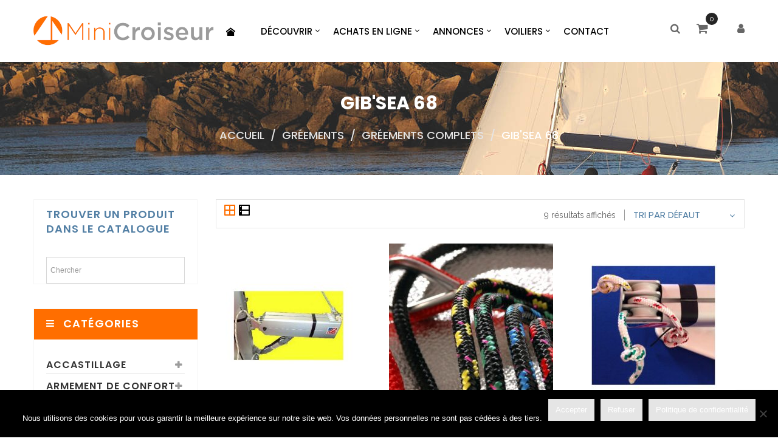

--- FILE ---
content_type: text/html; charset=UTF-8
request_url: https://www.minicroiseur.fr/categorie-produit/greements/greementcomplet/gibsea-68-greements/
body_size: 53247
content:
<!DOCTYPE html>
<html lang="fr-FR" class="no-js no-svg">
<head>
   <script src="https://ajax.googleapis.com/ajax/libs/jquery/3.6.0/jquery.min.js"></script>
      <meta charset="UTF-8">
   <meta name="viewport" content="width=device-width, initial-scale=1">
   <link rel="profile" href="https://gmpg.org/xfn/11">

               <link rel="shortcut icon" href="/wp-content/uploads/2017/12/favicon.ico" />
            <meta name='robots' content='index, follow, max-image-preview:large, max-snippet:-1, max-video-preview:-1' />

	<!-- This site is optimized with the Yoast SEO plugin v25.6 - https://yoast.com/wordpress/plugins/seo/ -->
	<title>Gib&#039;sea 68 - Minicroiseur, vente en ligne accastillage et accessoires</title>
	<link rel="canonical" href="https://www.minicroiseur.fr/categorie-produit/greements/greementcomplet/gibsea-68-greements/" />
	<meta property="og:locale" content="fr_FR" />
	<meta property="og:type" content="article" />
	<meta property="og:title" content="Gib&#039;sea 68 - Minicroiseur, vente en ligne accastillage et accessoires" />
	<meta property="og:url" content="https://www.minicroiseur.fr/categorie-produit/greements/greementcomplet/gibsea-68-greements/" />
	<meta property="og:site_name" content="Minicroiseur" />
	<meta name="twitter:card" content="summary_large_image" />
	<script type="application/ld+json" class="yoast-schema-graph">{"@context":"https://schema.org","@graph":[{"@type":"CollectionPage","@id":"https://www.minicroiseur.fr/categorie-produit/greements/greementcomplet/gibsea-68-greements/","url":"https://www.minicroiseur.fr/categorie-produit/greements/greementcomplet/gibsea-68-greements/","name":"Gib'sea 68 - Minicroiseur, vente en ligne accastillage et accessoires","isPartOf":{"@id":"https://www.minicroiseur.fr/#website"},"primaryImageOfPage":{"@id":"https://www.minicroiseur.fr/categorie-produit/greements/greementcomplet/gibsea-68-greements/#primaryimage"},"image":{"@id":"https://www.minicroiseur.fr/categorie-produit/greements/greementcomplet/gibsea-68-greements/#primaryimage"},"thumbnailUrl":"https://www.minicroiseur.fr/wp-content/uploads/2017/12/Edel-4-BOME-04-12-18-page-001.jpg","breadcrumb":{"@id":"https://www.minicroiseur.fr/categorie-produit/greements/greementcomplet/gibsea-68-greements/#breadcrumb"},"inLanguage":"fr-FR"},{"@type":"ImageObject","inLanguage":"fr-FR","@id":"https://www.minicroiseur.fr/categorie-produit/greements/greementcomplet/gibsea-68-greements/#primaryimage","url":"https://www.minicroiseur.fr/wp-content/uploads/2017/12/Edel-4-BOME-04-12-18-page-001.jpg","contentUrl":"https://www.minicroiseur.fr/wp-content/uploads/2017/12/Edel-4-BOME-04-12-18-page-001.jpg","width":600,"height":600},{"@type":"BreadcrumbList","@id":"https://www.minicroiseur.fr/categorie-produit/greements/greementcomplet/gibsea-68-greements/#breadcrumb","itemListElement":[{"@type":"ListItem","position":1,"name":"Accueil","item":"https://www.minicroiseur.fr/"},{"@type":"ListItem","position":2,"name":"Gréements","item":"https://www.minicroiseur.fr/categorie-produit/greements/"},{"@type":"ListItem","position":3,"name":"Gréements complets","item":"https://www.minicroiseur.fr/categorie-produit/greements/greementcomplet/"},{"@type":"ListItem","position":4,"name":"Gib'sea 68"}]},{"@type":"WebSite","@id":"https://www.minicroiseur.fr/#website","url":"https://www.minicroiseur.fr/","name":"Minicroiseur","description":"vente en ligne accastillage voilier","publisher":{"@id":"https://www.minicroiseur.fr/#organization"},"potentialAction":[{"@type":"SearchAction","target":{"@type":"EntryPoint","urlTemplate":"https://www.minicroiseur.fr/?s={search_term_string}"},"query-input":{"@type":"PropertyValueSpecification","valueRequired":true,"valueName":"search_term_string"}}],"inLanguage":"fr-FR"},{"@type":"Organization","@id":"https://www.minicroiseur.fr/#organization","name":"Minicroiseur","url":"https://www.minicroiseur.fr/","logo":{"@type":"ImageObject","inLanguage":"fr-FR","@id":"https://www.minicroiseur.fr/#/schema/logo/image/","url":"https://www.minicroiseur.fr/wp-content/uploads/2018/01/logo.png","contentUrl":"https://www.minicroiseur.fr/wp-content/uploads/2018/01/logo.png","width":228,"height":77,"caption":"Minicroiseur"},"image":{"@id":"https://www.minicroiseur.fr/#/schema/logo/image/"}}]}</script>
	<!-- / Yoast SEO plugin. -->


<link rel='dns-prefetch' href='//widgetlogic.org' />
<link rel='dns-prefetch' href='//www.googletagmanager.com' />
<link rel='dns-prefetch' href='//fonts.googleapis.com' />
<link href='https://fonts.gstatic.com' crossorigin rel='preconnect' />
<link rel="alternate" type="application/rss+xml" title="Minicroiseur &raquo; Flux" href="https://www.minicroiseur.fr/feed/" />
<link rel="alternate" type="application/rss+xml" title="Minicroiseur &raquo; Flux des commentaires" href="https://www.minicroiseur.fr/comments/feed/" />
<link rel="alternate" type="application/rss+xml" title="Flux pour Minicroiseur &raquo; Gib&#039;sea 68 Catégorie" href="https://www.minicroiseur.fr/categorie-produit/greements/greementcomplet/gibsea-68-greements/feed/" />
<script>
window._wpemojiSettings = {"baseUrl":"https:\/\/s.w.org\/images\/core\/emoji\/15.0.3\/72x72\/","ext":".png","svgUrl":"https:\/\/s.w.org\/images\/core\/emoji\/15.0.3\/svg\/","svgExt":".svg","source":{"concatemoji":"https:\/\/www.minicroiseur.fr\/wp-includes\/js\/wp-emoji-release.min.js"}};
/*! This file is auto-generated */
!function(i,n){var o,s,e;function c(e){try{var t={supportTests:e,timestamp:(new Date).valueOf()};sessionStorage.setItem(o,JSON.stringify(t))}catch(e){}}function p(e,t,n){e.clearRect(0,0,e.canvas.width,e.canvas.height),e.fillText(t,0,0);var t=new Uint32Array(e.getImageData(0,0,e.canvas.width,e.canvas.height).data),r=(e.clearRect(0,0,e.canvas.width,e.canvas.height),e.fillText(n,0,0),new Uint32Array(e.getImageData(0,0,e.canvas.width,e.canvas.height).data));return t.every(function(e,t){return e===r[t]})}function u(e,t,n){switch(t){case"flag":return n(e,"\ud83c\udff3\ufe0f\u200d\u26a7\ufe0f","\ud83c\udff3\ufe0f\u200b\u26a7\ufe0f")?!1:!n(e,"\ud83c\uddfa\ud83c\uddf3","\ud83c\uddfa\u200b\ud83c\uddf3")&&!n(e,"\ud83c\udff4\udb40\udc67\udb40\udc62\udb40\udc65\udb40\udc6e\udb40\udc67\udb40\udc7f","\ud83c\udff4\u200b\udb40\udc67\u200b\udb40\udc62\u200b\udb40\udc65\u200b\udb40\udc6e\u200b\udb40\udc67\u200b\udb40\udc7f");case"emoji":return!n(e,"\ud83d\udc26\u200d\u2b1b","\ud83d\udc26\u200b\u2b1b")}return!1}function f(e,t,n){var r="undefined"!=typeof WorkerGlobalScope&&self instanceof WorkerGlobalScope?new OffscreenCanvas(300,150):i.createElement("canvas"),a=r.getContext("2d",{willReadFrequently:!0}),o=(a.textBaseline="top",a.font="600 32px Arial",{});return e.forEach(function(e){o[e]=t(a,e,n)}),o}function t(e){var t=i.createElement("script");t.src=e,t.defer=!0,i.head.appendChild(t)}"undefined"!=typeof Promise&&(o="wpEmojiSettingsSupports",s=["flag","emoji"],n.supports={everything:!0,everythingExceptFlag:!0},e=new Promise(function(e){i.addEventListener("DOMContentLoaded",e,{once:!0})}),new Promise(function(t){var n=function(){try{var e=JSON.parse(sessionStorage.getItem(o));if("object"==typeof e&&"number"==typeof e.timestamp&&(new Date).valueOf()<e.timestamp+604800&&"object"==typeof e.supportTests)return e.supportTests}catch(e){}return null}();if(!n){if("undefined"!=typeof Worker&&"undefined"!=typeof OffscreenCanvas&&"undefined"!=typeof URL&&URL.createObjectURL&&"undefined"!=typeof Blob)try{var e="postMessage("+f.toString()+"("+[JSON.stringify(s),u.toString(),p.toString()].join(",")+"));",r=new Blob([e],{type:"text/javascript"}),a=new Worker(URL.createObjectURL(r),{name:"wpTestEmojiSupports"});return void(a.onmessage=function(e){c(n=e.data),a.terminate(),t(n)})}catch(e){}c(n=f(s,u,p))}t(n)}).then(function(e){for(var t in e)n.supports[t]=e[t],n.supports.everything=n.supports.everything&&n.supports[t],"flag"!==t&&(n.supports.everythingExceptFlag=n.supports.everythingExceptFlag&&n.supports[t]);n.supports.everythingExceptFlag=n.supports.everythingExceptFlag&&!n.supports.flag,n.DOMReady=!1,n.readyCallback=function(){n.DOMReady=!0}}).then(function(){return e}).then(function(){var e;n.supports.everything||(n.readyCallback(),(e=n.source||{}).concatemoji?t(e.concatemoji):e.wpemoji&&e.twemoji&&(t(e.twemoji),t(e.wpemoji)))}))}((window,document),window._wpemojiSettings);
</script>
<link rel='stylesheet' id='acfwf-wc-cart-block-integration-css' href='https://www.minicroiseur.fr/wp-content/plugins/advanced-coupons-for-woocommerce-free/dist/assets/index-467dde24.css' type='text/css' media='all' />
<link rel='stylesheet' id='acfwf-wc-checkout-block-integration-css' href='https://www.minicroiseur.fr/wp-content/plugins/advanced-coupons-for-woocommerce-free/dist/assets/index-2a7d8588.css' type='text/css' media='all' />
<style id='wp-emoji-styles-inline-css' type='text/css'>

	img.wp-smiley, img.emoji {
		display: inline !important;
		border: none !important;
		box-shadow: none !important;
		height: 1em !important;
		width: 1em !important;
		margin: 0 0.07em !important;
		vertical-align: -0.1em !important;
		background: none !important;
		padding: 0 !important;
	}
</style>
<link rel='stylesheet' id='wp-block-library-css' href='https://www.minicroiseur.fr/wp-includes/css/dist/block-library/style.min.css' type='text/css' media='all' />
<link rel='stylesheet' id='acfw-blocks-frontend-css' href='https://www.minicroiseur.fr/wp-content/plugins/advanced-coupons-for-woocommerce-free/css/acfw-blocks-frontend.css' type='text/css' media='all' />
<link rel='stylesheet' id='block-widget-css' href='https://www.minicroiseur.fr/wp-content/plugins/widget-logic/block_widget/css/widget.css' type='text/css' media='all' />
<style id='classic-theme-styles-inline-css' type='text/css'>
/*! This file is auto-generated */
.wp-block-button__link{color:#fff;background-color:#32373c;border-radius:9999px;box-shadow:none;text-decoration:none;padding:calc(.667em + 2px) calc(1.333em + 2px);font-size:1.125em}.wp-block-file__button{background:#32373c;color:#fff;text-decoration:none}
</style>
<style id='global-styles-inline-css' type='text/css'>
:root{--wp--preset--aspect-ratio--square: 1;--wp--preset--aspect-ratio--4-3: 4/3;--wp--preset--aspect-ratio--3-4: 3/4;--wp--preset--aspect-ratio--3-2: 3/2;--wp--preset--aspect-ratio--2-3: 2/3;--wp--preset--aspect-ratio--16-9: 16/9;--wp--preset--aspect-ratio--9-16: 9/16;--wp--preset--color--black: #000000;--wp--preset--color--cyan-bluish-gray: #abb8c3;--wp--preset--color--white: #ffffff;--wp--preset--color--pale-pink: #f78da7;--wp--preset--color--vivid-red: #cf2e2e;--wp--preset--color--luminous-vivid-orange: #ff6900;--wp--preset--color--luminous-vivid-amber: #fcb900;--wp--preset--color--light-green-cyan: #7bdcb5;--wp--preset--color--vivid-green-cyan: #00d084;--wp--preset--color--pale-cyan-blue: #8ed1fc;--wp--preset--color--vivid-cyan-blue: #0693e3;--wp--preset--color--vivid-purple: #9b51e0;--wp--preset--gradient--vivid-cyan-blue-to-vivid-purple: linear-gradient(135deg,rgba(6,147,227,1) 0%,rgb(155,81,224) 100%);--wp--preset--gradient--light-green-cyan-to-vivid-green-cyan: linear-gradient(135deg,rgb(122,220,180) 0%,rgb(0,208,130) 100%);--wp--preset--gradient--luminous-vivid-amber-to-luminous-vivid-orange: linear-gradient(135deg,rgba(252,185,0,1) 0%,rgba(255,105,0,1) 100%);--wp--preset--gradient--luminous-vivid-orange-to-vivid-red: linear-gradient(135deg,rgba(255,105,0,1) 0%,rgb(207,46,46) 100%);--wp--preset--gradient--very-light-gray-to-cyan-bluish-gray: linear-gradient(135deg,rgb(238,238,238) 0%,rgb(169,184,195) 100%);--wp--preset--gradient--cool-to-warm-spectrum: linear-gradient(135deg,rgb(74,234,220) 0%,rgb(151,120,209) 20%,rgb(207,42,186) 40%,rgb(238,44,130) 60%,rgb(251,105,98) 80%,rgb(254,248,76) 100%);--wp--preset--gradient--blush-light-purple: linear-gradient(135deg,rgb(255,206,236) 0%,rgb(152,150,240) 100%);--wp--preset--gradient--blush-bordeaux: linear-gradient(135deg,rgb(254,205,165) 0%,rgb(254,45,45) 50%,rgb(107,0,62) 100%);--wp--preset--gradient--luminous-dusk: linear-gradient(135deg,rgb(255,203,112) 0%,rgb(199,81,192) 50%,rgb(65,88,208) 100%);--wp--preset--gradient--pale-ocean: linear-gradient(135deg,rgb(255,245,203) 0%,rgb(182,227,212) 50%,rgb(51,167,181) 100%);--wp--preset--gradient--electric-grass: linear-gradient(135deg,rgb(202,248,128) 0%,rgb(113,206,126) 100%);--wp--preset--gradient--midnight: linear-gradient(135deg,rgb(2,3,129) 0%,rgb(40,116,252) 100%);--wp--preset--font-size--small: 13px;--wp--preset--font-size--medium: 20px;--wp--preset--font-size--large: 36px;--wp--preset--font-size--x-large: 42px;--wp--preset--spacing--20: 0.44rem;--wp--preset--spacing--30: 0.67rem;--wp--preset--spacing--40: 1rem;--wp--preset--spacing--50: 1.5rem;--wp--preset--spacing--60: 2.25rem;--wp--preset--spacing--70: 3.38rem;--wp--preset--spacing--80: 5.06rem;--wp--preset--shadow--natural: 6px 6px 9px rgba(0, 0, 0, 0.2);--wp--preset--shadow--deep: 12px 12px 50px rgba(0, 0, 0, 0.4);--wp--preset--shadow--sharp: 6px 6px 0px rgba(0, 0, 0, 0.2);--wp--preset--shadow--outlined: 6px 6px 0px -3px rgba(255, 255, 255, 1), 6px 6px rgba(0, 0, 0, 1);--wp--preset--shadow--crisp: 6px 6px 0px rgba(0, 0, 0, 1);}:where(.is-layout-flex){gap: 0.5em;}:where(.is-layout-grid){gap: 0.5em;}body .is-layout-flex{display: flex;}.is-layout-flex{flex-wrap: wrap;align-items: center;}.is-layout-flex > :is(*, div){margin: 0;}body .is-layout-grid{display: grid;}.is-layout-grid > :is(*, div){margin: 0;}:where(.wp-block-columns.is-layout-flex){gap: 2em;}:where(.wp-block-columns.is-layout-grid){gap: 2em;}:where(.wp-block-post-template.is-layout-flex){gap: 1.25em;}:where(.wp-block-post-template.is-layout-grid){gap: 1.25em;}.has-black-color{color: var(--wp--preset--color--black) !important;}.has-cyan-bluish-gray-color{color: var(--wp--preset--color--cyan-bluish-gray) !important;}.has-white-color{color: var(--wp--preset--color--white) !important;}.has-pale-pink-color{color: var(--wp--preset--color--pale-pink) !important;}.has-vivid-red-color{color: var(--wp--preset--color--vivid-red) !important;}.has-luminous-vivid-orange-color{color: var(--wp--preset--color--luminous-vivid-orange) !important;}.has-luminous-vivid-amber-color{color: var(--wp--preset--color--luminous-vivid-amber) !important;}.has-light-green-cyan-color{color: var(--wp--preset--color--light-green-cyan) !important;}.has-vivid-green-cyan-color{color: var(--wp--preset--color--vivid-green-cyan) !important;}.has-pale-cyan-blue-color{color: var(--wp--preset--color--pale-cyan-blue) !important;}.has-vivid-cyan-blue-color{color: var(--wp--preset--color--vivid-cyan-blue) !important;}.has-vivid-purple-color{color: var(--wp--preset--color--vivid-purple) !important;}.has-black-background-color{background-color: var(--wp--preset--color--black) !important;}.has-cyan-bluish-gray-background-color{background-color: var(--wp--preset--color--cyan-bluish-gray) !important;}.has-white-background-color{background-color: var(--wp--preset--color--white) !important;}.has-pale-pink-background-color{background-color: var(--wp--preset--color--pale-pink) !important;}.has-vivid-red-background-color{background-color: var(--wp--preset--color--vivid-red) !important;}.has-luminous-vivid-orange-background-color{background-color: var(--wp--preset--color--luminous-vivid-orange) !important;}.has-luminous-vivid-amber-background-color{background-color: var(--wp--preset--color--luminous-vivid-amber) !important;}.has-light-green-cyan-background-color{background-color: var(--wp--preset--color--light-green-cyan) !important;}.has-vivid-green-cyan-background-color{background-color: var(--wp--preset--color--vivid-green-cyan) !important;}.has-pale-cyan-blue-background-color{background-color: var(--wp--preset--color--pale-cyan-blue) !important;}.has-vivid-cyan-blue-background-color{background-color: var(--wp--preset--color--vivid-cyan-blue) !important;}.has-vivid-purple-background-color{background-color: var(--wp--preset--color--vivid-purple) !important;}.has-black-border-color{border-color: var(--wp--preset--color--black) !important;}.has-cyan-bluish-gray-border-color{border-color: var(--wp--preset--color--cyan-bluish-gray) !important;}.has-white-border-color{border-color: var(--wp--preset--color--white) !important;}.has-pale-pink-border-color{border-color: var(--wp--preset--color--pale-pink) !important;}.has-vivid-red-border-color{border-color: var(--wp--preset--color--vivid-red) !important;}.has-luminous-vivid-orange-border-color{border-color: var(--wp--preset--color--luminous-vivid-orange) !important;}.has-luminous-vivid-amber-border-color{border-color: var(--wp--preset--color--luminous-vivid-amber) !important;}.has-light-green-cyan-border-color{border-color: var(--wp--preset--color--light-green-cyan) !important;}.has-vivid-green-cyan-border-color{border-color: var(--wp--preset--color--vivid-green-cyan) !important;}.has-pale-cyan-blue-border-color{border-color: var(--wp--preset--color--pale-cyan-blue) !important;}.has-vivid-cyan-blue-border-color{border-color: var(--wp--preset--color--vivid-cyan-blue) !important;}.has-vivid-purple-border-color{border-color: var(--wp--preset--color--vivid-purple) !important;}.has-vivid-cyan-blue-to-vivid-purple-gradient-background{background: var(--wp--preset--gradient--vivid-cyan-blue-to-vivid-purple) !important;}.has-light-green-cyan-to-vivid-green-cyan-gradient-background{background: var(--wp--preset--gradient--light-green-cyan-to-vivid-green-cyan) !important;}.has-luminous-vivid-amber-to-luminous-vivid-orange-gradient-background{background: var(--wp--preset--gradient--luminous-vivid-amber-to-luminous-vivid-orange) !important;}.has-luminous-vivid-orange-to-vivid-red-gradient-background{background: var(--wp--preset--gradient--luminous-vivid-orange-to-vivid-red) !important;}.has-very-light-gray-to-cyan-bluish-gray-gradient-background{background: var(--wp--preset--gradient--very-light-gray-to-cyan-bluish-gray) !important;}.has-cool-to-warm-spectrum-gradient-background{background: var(--wp--preset--gradient--cool-to-warm-spectrum) !important;}.has-blush-light-purple-gradient-background{background: var(--wp--preset--gradient--blush-light-purple) !important;}.has-blush-bordeaux-gradient-background{background: var(--wp--preset--gradient--blush-bordeaux) !important;}.has-luminous-dusk-gradient-background{background: var(--wp--preset--gradient--luminous-dusk) !important;}.has-pale-ocean-gradient-background{background: var(--wp--preset--gradient--pale-ocean) !important;}.has-electric-grass-gradient-background{background: var(--wp--preset--gradient--electric-grass) !important;}.has-midnight-gradient-background{background: var(--wp--preset--gradient--midnight) !important;}.has-small-font-size{font-size: var(--wp--preset--font-size--small) !important;}.has-medium-font-size{font-size: var(--wp--preset--font-size--medium) !important;}.has-large-font-size{font-size: var(--wp--preset--font-size--large) !important;}.has-x-large-font-size{font-size: var(--wp--preset--font-size--x-large) !important;}
:where(.wp-block-post-template.is-layout-flex){gap: 1.25em;}:where(.wp-block-post-template.is-layout-grid){gap: 1.25em;}
:where(.wp-block-columns.is-layout-flex){gap: 2em;}:where(.wp-block-columns.is-layout-grid){gap: 2em;}
:root :where(.wp-block-pullquote){font-size: 1.5em;line-height: 1.6;}
</style>
<link rel='stylesheet' id='contact-form-7-css' href='https://www.minicroiseur.fr/wp-content/plugins/contact-form-7/includes/css/styles.css' type='text/css' media='all' />
<link rel='stylesheet' id='cookie-notice-front-css' href='https://www.minicroiseur.fr/wp-content/plugins/cookie-notice/css/front.min.css' type='text/css' media='all' />
<link rel='stylesheet' id='rs-plugin-settings-css' href='https://www.minicroiseur.fr/wp-content/plugins/revslider/public/assets/css/settings.css' type='text/css' media='all' />
<style id='rs-plugin-settings-inline-css' type='text/css'>
#rs-demo-id {}
</style>
<link rel='stylesheet' id='widgetopts-styles-css' href='https://www.minicroiseur.fr/wp-content/plugins/widget-options/assets/css/widget-options.css' type='text/css' media='all' />
<link rel='stylesheet' id='woocommerce-layout-css' href='https://www.minicroiseur.fr/wp-content/plugins/woocommerce/assets/css/woocommerce-layout.css' type='text/css' media='all' />
<link rel='stylesheet' id='woocommerce-smallscreen-css' href='https://www.minicroiseur.fr/wp-content/plugins/woocommerce/assets/css/woocommerce-smallscreen.css' type='text/css' media='only screen and (max-width: 768px)' />
<link rel='stylesheet' id='woocommerce-general-css' href='https://www.minicroiseur.fr/wp-content/plugins/woocommerce/assets/css/woocommerce.css' type='text/css' media='all' />
<style id='woocommerce-inline-inline-css' type='text/css'>
.woocommerce form .form-row .required { visibility: visible; }
</style>
<link rel='stylesheet' id='aws-style-css' href='https://www.minicroiseur.fr/wp-content/plugins/advanced-woo-search/assets/css/common.min.css' type='text/css' media='all' />
<link rel='stylesheet' id='fancybox-css' href='https://www.minicroiseur.fr/wp-content/plugins/easy-fancybox/fancybox/1.5.4/jquery.fancybox.min.css' type='text/css' media='screen' />
<style id='fancybox-inline-css' type='text/css'>
#fancybox-outer{background:#ffffff}#fancybox-content{background:#ffffff;border-color:#ffffff;color:#000000;}#fancybox-title,#fancybox-title-float-main{color:#fff}
</style>
<link rel='stylesheet' id='mm_icomoon-css' href='https://www.minicroiseur.fr/wp-content/plugins/mega_main_menu/framework/src/css/icomoon.css' type='text/css' media='all' />
<link rel='stylesheet' id='mmm_mega_main_menu-css' href='https://www.minicroiseur.fr/wp-content/plugins/mega_main_menu/src/css/cache.skin.css' type='text/css' media='all' />
<link rel='stylesheet' id='js_composer_custom_css-css' href='//www.minicroiseur.fr/wp-content/uploads/js_composer/custom.css' type='text/css' media='all' />
<link rel='stylesheet' id='font-awesome-css' href='https://www.minicroiseur.fr/wp-content/themes/credo/assets/css/font-awesome.css' type='text/css' media='all' />
<link rel='stylesheet' id='owl-carousel-css' href='https://www.minicroiseur.fr/wp-content/themes/credo/assets/css/owl.carousel.min.css' type='text/css' media='all' />
<link rel='stylesheet' id='ftc-style-css' href='https://www.minicroiseur.fr/wp-content/themes/credo/style.css' type='text/css' media='all' />
<link rel='stylesheet' id='ftc-reset-css' href='https://www.minicroiseur.fr/wp-content/themes/credo/assets/css/default.css' type='text/css' media='all' />
<style id='ftc-reset-inline-css' type='text/css'>
.products.list .short-description.list{display: inline-block !important;}.products.grid .short-description.grid{display: inline-block !important;}
</style>
<link rel='stylesheet' id='ftc-responsive-css' href='https://www.minicroiseur.fr/wp-content/themes/credo/assets/css/responsive.css' type='text/css' media='all' />
<link rel='stylesheet' id='ftc-fonts-css' href='https://fonts.googleapis.com/css?family=Poppins%3A400%2C500%2C600%2C700%7CRaleway%3A200%2C300%2C400%2C500%2C600%2C700%2C800' type='text/css' media='all' />
<link rel='stylesheet' id='ftc-dynamic-css-css' href='https://www.minicroiseur.fr/wp-content/uploads/credo.css' type='text/css' media='all' />
<script type="text/template" id="tmpl-variation-template">
	<div class="woocommerce-variation-description">{{{ data.variation.variation_description }}}</div>
	<div class="woocommerce-variation-price">{{{ data.variation.price_html }}}</div>
	<div class="woocommerce-variation-availability">{{{ data.variation.availability_html }}}</div>
</script>
<script type="text/template" id="tmpl-unavailable-variation-template">
	<p>Désolé, ce produit n&rsquo;est pas disponible. Veuillez choisir une combinaison différente.</p>
</script>
<script id="cookie-notice-front-js-before">
var cnArgs = {"ajaxUrl":"https:\/\/www.minicroiseur.fr\/wp-admin\/admin-ajax.php","nonce":"1092890f83","hideEffect":"fade","position":"bottom","onScroll":false,"onScrollOffset":100,"onClick":false,"cookieName":"cookie_notice_accepted","cookieTime":2592000,"cookieTimeRejected":2592000,"globalCookie":false,"redirection":false,"cache":false,"revokeCookies":false,"revokeCookiesOpt":"automatic"};
</script>
<script src="https://www.minicroiseur.fr/wp-content/plugins/cookie-notice/js/front.min.js" id="cookie-notice-front-js"></script>
<script src="https://www.minicroiseur.fr/wp-includes/js/jquery/jquery.min.js" id="jquery-core-js"></script>
<script src="https://www.minicroiseur.fr/wp-includes/js/jquery/jquery-migrate.min.js" id="jquery-migrate-js"></script>
<script src="https://www.minicroiseur.fr/wp-content/plugins/revslider/public/assets/js/jquery.themepunch.tools.min.js" id="tp-tools-js"></script>
<script src="https://www.minicroiseur.fr/wp-content/plugins/revslider/public/assets/js/jquery.themepunch.revolution.min.js" id="revmin-js"></script>
<script src="https://www.minicroiseur.fr/wp-content/plugins/woocommerce/assets/js/jquery-blockui/jquery.blockUI.min.js" id="jquery-blockui-js" data-wp-strategy="defer"></script>
<script id="wc-add-to-cart-js-extra">
var wc_add_to_cart_params = {"ajax_url":"\/wp-admin\/admin-ajax.php","wc_ajax_url":"\/?wc-ajax=%%endpoint%%","i18n_view_cart":"Voir le panier","cart_url":"https:\/\/www.minicroiseur.fr\/panier\/","is_cart":"","cart_redirect_after_add":"no"};
</script>
<script src="https://www.minicroiseur.fr/wp-content/plugins/woocommerce/assets/js/frontend/add-to-cart.min.js" id="wc-add-to-cart-js" data-wp-strategy="defer"></script>
<script src="https://www.minicroiseur.fr/wp-content/plugins/woocommerce/assets/js/js-cookie/js.cookie.min.js" id="js-cookie-js" defer data-wp-strategy="defer"></script>
<script id="woocommerce-js-extra">
var woocommerce_params = {"ajax_url":"\/wp-admin\/admin-ajax.php","wc_ajax_url":"\/?wc-ajax=%%endpoint%%"};
</script>
<script src="https://www.minicroiseur.fr/wp-content/plugins/woocommerce/assets/js/frontend/woocommerce.min.js" id="woocommerce-js" defer data-wp-strategy="defer"></script>
<script src="https://www.minicroiseur.fr/wp-content/plugins/js_composer/assets/js/vendors/woocommerce-add-to-cart.js" id="vc_woocommerce-add-to-cart-js-js"></script>

<!-- Extrait de code de la balise Google (gtag.js) ajouté par Site Kit -->
<!-- Extrait Google Analytics ajouté par Site Kit -->
<script src="https://www.googletagmanager.com/gtag/js?id=GT-P3JGCNT" id="google_gtagjs-js" async></script>
<script id="google_gtagjs-js-after">
window.dataLayer = window.dataLayer || [];function gtag(){dataLayer.push(arguments);}
gtag("set","linker",{"domains":["www.minicroiseur.fr"]});
gtag("js", new Date());
gtag("set", "developer_id.dZTNiMT", true);
gtag("config", "GT-P3JGCNT");
</script>
<!--[if lt IE 9]>
<script src="https://www.minicroiseur.fr/wp-content/themes/credo/assets/js/html5.js" id="html5-js"></script>
<![endif]-->
<script src="https://www.minicroiseur.fr/wp-includes/js/underscore.min.js" id="underscore-js"></script>
<script id="wp-util-js-extra">
var _wpUtilSettings = {"ajax":{"url":"\/wp-admin\/admin-ajax.php"}};
</script>
<script src="https://www.minicroiseur.fr/wp-includes/js/wp-util.min.js" id="wp-util-js"></script>
<script id="wc-add-to-cart-variation-js-extra">
var wc_add_to_cart_variation_params = {"wc_ajax_url":"\/?wc-ajax=%%endpoint%%","i18n_no_matching_variations_text":"D\u00e9sol\u00e9, aucun produit ne r\u00e9pond \u00e0 vos crit\u00e8res. Veuillez choisir une combinaison diff\u00e9rente.","i18n_make_a_selection_text":"Veuillez s\u00e9lectionner des options du produit avant de l\u2019ajouter \u00e0 votre panier.","i18n_unavailable_text":"D\u00e9sol\u00e9, ce produit n\u2019est pas disponible. Veuillez choisir une combinaison diff\u00e9rente."};
</script>
<script src="https://www.minicroiseur.fr/wp-content/plugins/woocommerce/assets/js/frontend/add-to-cart-variation.min.js" id="wc-add-to-cart-variation-js" defer data-wp-strategy="defer"></script>
<link rel="https://api.w.org/" href="https://www.minicroiseur.fr/wp-json/" /><link rel="alternate" title="JSON" type="application/json" href="https://www.minicroiseur.fr/wp-json/wp/v2/product_cat/1133" /><link rel="EditURI" type="application/rsd+xml" title="RSD" href="https://www.minicroiseur.fr/xmlrpc.php?rsd" />
<meta name="generator" content="WordPress 6.6.4" />
<meta name="generator" content="WooCommerce 8.5.4" />
<meta name="generator" content="Advanced Coupons for WooCommerce Free v4.7.1" /><meta name="generator" content="Site Kit by Google 1.170.0" />		<script>
			jQuery(document).ready(function(){
				
				if(jQuery.cookie('phoen_gridcookie') == null)
				{	
					jQuery( 'ul.products' ).addClass( 'phoen_list' );
					jQuery( '.phoen_gridlist_toggle .phoen_list' ).addClass( 'active' );
				}else{
					jQuery( 'ul.products' ).addClass(jQuery.cookie('phoen_gridcookie'));
					jQuery( '.phoen_gridlist_toggle .'+jQuery.cookie('phoen_gridcookie') ).addClass( 'active' );
				}
				
			});	 			
									    	
		</script>
			    
    <script type="text/javascript">
        var ajaxurl = 'https://www.minicroiseur.fr/wp-admin/admin-ajax.php';
    </script>
	<noscript><style>.woocommerce-product-gallery{ opacity: 1 !important; }</style></noscript>
	<style type="text/css">.wpa-field--website_address, .adverts-field-name-website_address { display: none !important }</style><meta name="generator" content="Powered by WPBakery Page Builder - drag and drop page builder for WordPress."/>
<meta name="generator" content="Powered by Slider Revolution 5.4.6.3.1 - responsive, Mobile-Friendly Slider Plugin for WordPress with comfortable drag and drop interface." />
<link rel="modulepreload" href="https://www.minicroiseur.fr/wp-content/plugins/advanced-coupons-for-woocommerce-free/dist/common/NoticesPlugin.12346420.js"  /><link rel="modulepreload" href="https://www.minicroiseur.fr/wp-content/plugins/advanced-coupons-for-woocommerce-free/dist/common/sanitize.7727159a.js"  /><link rel="modulepreload" href="https://www.minicroiseur.fr/wp-content/plugins/loyalty-program-for-woocommerce/dist/common/loyalty-point-total.0574ba75.js"  /><link rel="modulepreload" href="https://www.minicroiseur.fr/wp-content/plugins/advanced-coupons-for-woocommerce-free/dist/common/NoticesPlugin.12346420.js"  /><link rel="modulepreload" href="https://www.minicroiseur.fr/wp-content/plugins/advanced-coupons-for-woocommerce-free/dist/common/sanitize.7727159a.js"  /><link rel="modulepreload" href="https://www.minicroiseur.fr/wp-content/plugins/loyalty-program-for-woocommerce/dist/common/loyalty-point-total.0574ba75.js"  /><script type="text/javascript">function setREVStartSize(e){
				try{ var i=jQuery(window).width(),t=9999,r=0,n=0,l=0,f=0,s=0,h=0;					
					if(e.responsiveLevels&&(jQuery.each(e.responsiveLevels,function(e,f){f>i&&(t=r=f,l=e),i>f&&f>r&&(r=f,n=e)}),t>r&&(l=n)),f=e.gridheight[l]||e.gridheight[0]||e.gridheight,s=e.gridwidth[l]||e.gridwidth[0]||e.gridwidth,h=i/s,h=h>1?1:h,f=Math.round(h*f),"fullscreen"==e.sliderLayout){var u=(e.c.width(),jQuery(window).height());if(void 0!=e.fullScreenOffsetContainer){var c=e.fullScreenOffsetContainer.split(",");if (c) jQuery.each(c,function(e,i){u=jQuery(i).length>0?u-jQuery(i).outerHeight(!0):u}),e.fullScreenOffset.split("%").length>1&&void 0!=e.fullScreenOffset&&e.fullScreenOffset.length>0?u-=jQuery(window).height()*parseInt(e.fullScreenOffset,0)/100:void 0!=e.fullScreenOffset&&e.fullScreenOffset.length>0&&(u-=parseInt(e.fullScreenOffset,0))}f=u}else void 0!=e.minHeight&&f<e.minHeight&&(f=e.minHeight);e.c.closest(".rev_slider_wrapper").css({height:f})					
				}catch(d){console.log("Failure at Presize of Slider:"+d)}
			};</script>
		<style type="text/css" id="wp-custom-css">
			.logo-wrapper img {
                        max-width: 300px;
                    }		</style>
		<noscript><style> .wpb_animate_when_almost_visible { opacity: 1; }</style></noscript>   <link rel='stylesheet' id='woocommerce_prettyPhoto_css-css'  href='/wp-content/plugins/woocommerce/assets/css/prettyPhoto.css' type='text/css' media='all' />
</head>

<body data-rsssl=1 class="archive tax-product_cat term-gibsea-68-greements term-1133 theme-credo mmm mega_main_menu-2-1-5 cookies-not-set woocommerce woocommerce-page woocommerce-no-js group-blog hfeed colors-light wpb-js-composer js-comp-ver-6.13.0 vc_responsive">
    <div id="page" class="site">
     <a class="skip-link screen-reader-text" href="#content"></a>

     <header id="masthead" class="site-header">

        <div class="header-ftc header-layout2">
            <div class="header-content-head">
                <div class="header-content">
                    <div class="container">


                        <div class="logo-wrapper">        <div class="logo">
            <a href="https://www.minicroiseur.fr/">
                <!-- Main logo -->
                                    <img src="https://www.minicroiseur.fr/wp-content/uploads/2018/01/logo.png" alt="MiniCroiseur" title="MiniCroiseur" class="normal-logo" />
                
                <!-- Logo Text -->
                            </a>
        </div>
        </div>

                        

                        <div class="nav-right">
                            <div class="dropdown-menu-header appear-header" style="margin-top: 8px !important;">

                                <div class="ftc-droplist">
                                    <span class="fa fa-user" style="
                                    color: #666 !important;
                                    background: transparent;
                                    border: 0;
                                    font-size: 17px;
                                    padding: 0;
                                    position: relative;
                                    width: 30px;
                                    height: 30px;
                                    line-height: 30px;"></span>
                                    
                                </div>



                                <div id="dropdown-list" class="drop">


                                    
                                                                            <div class="ftc-sb-account">        <div class="ftc-account">
            <div class="ftc_login">
                                    <a  class="login" href="https://www.minicroiseur.fr/mon-compte/" title="Se connecter"><span>Se connecter</span></a>
                    / 
                    <a class="ftc_sign_up" href="https://www.minicroiseur.fr/mon-compte/" title="Créer un compte"><span>Créer un compte</span></a>
                            </div>
                            <div class="ftc_account_form dropdown-container">
                        <form name="ftc-login-form" class="ftc-login-form" action="https://www.minicroiseur.fr/wp-login.php?itsec-hb-token=admmin" method="post">

                            <p class="login-username">
                                <label>Login</label>
                                <input type="text" name="log" class="input" value="" size="20" autocomplete="off">
                            </p>
                            <p class="login-password">
                                <label>Mot de passe</label>
                                <input type="password" name="pwd" class="input" value="" size="20">
                            </p>

                            <p class="login-submit">
                                <input type="submit" name="wp-submit" class="button-secondary button" value="Enregistrer">
                                <input type="hidden" name="redirect_to" value="https://www.minicroiseur.fr/categorie-produit/greements/greementcomplet/gibsea-68-greements/">
                            </p>

                        </form>

                        <p class="ftc_forgot_pass"><a href="https://www.minicroiseur.fr/mon-compte/lost-password/" title="Mot de passe oublié ?">Mot de passe oublié ?</a></p>
                </div>
                    </div>

        </div>
                                    


                                </div>
                            </div>

                                                            <div class="ftc-shop-cart">        <div class="ftc-shoppping-cart">
        <a class="ftc_cart" href="https://www.minicroiseur.fr/panier/" title="Voir votre panier">
                <span class="cart-number">0           </span> 
            </a>
            <span class="cart-drop-icon drop-icon fa fa-caret-down"></span>
            <div class="ftc_shopping_form dropdown-container">
                                        <label>Votre panier est vide</label>
                            
            </div>
        </div>
        </div>
                            
                                                            <div class="ftc-search-product"><div class="ftc-search">
        <button class="fa fa-search search-button" type="submit" ></button>
        <form method="get" id="searchform633" action="https://www.minicroiseur.fr/">
        <select class="select-category" name="term"><option value="">Toutes les catégories</option><option value="accastillage" >Accastillage</option><option value="accastillage-classique" >&nbsp;&nbsp;&nbsp;Accastillage classique</option><option value="aerateurs-de-pont" >&nbsp;&nbsp;&nbsp;Aérateurs de pont</option><option value="anneau" >&nbsp;&nbsp;&nbsp;Anneau</option><option value="anneau-brise" >&nbsp;&nbsp;&nbsp;Anneau brisé</option><option value="anneau-faible-friction" >&nbsp;&nbsp;&nbsp;Anneau faible friction</option><option value="axes-perces" >&nbsp;&nbsp;&nbsp;Axes percés</option><option value="balcon" >&nbsp;&nbsp;&nbsp;Balcon</option><option value="barres-decoute-centrale" >&nbsp;&nbsp;&nbsp;Barres d'écoute centrale</option><option value="billes-pour-chariots-accastillage" >&nbsp;&nbsp;&nbsp;Billes pour chariots</option><option value="bloqueur-de-chaine" >&nbsp;&nbsp;&nbsp;Bloqueur de chaîne</option><option value="bloqueurs" >&nbsp;&nbsp;&nbsp;Bloqueurs</option><option value="boite-a-palan" >&nbsp;&nbsp;&nbsp;Boîte à palan</option><option value="boules-darret-accastillage" >&nbsp;&nbsp;&nbsp;Boules d'arrêt</option><option value="cadenassieres" >&nbsp;&nbsp;&nbsp;Cadenassieres</option><option value="cadenes" >&nbsp;&nbsp;&nbsp;Cadènes</option><option value="chandelier" >&nbsp;&nbsp;&nbsp;Chandelier</option><option value="chariots-decoute-de-genois-harken-accastillage" >&nbsp;&nbsp;&nbsp;Chariots d'écoute de génois Harken</option><option value="chariots-decoute-de-grand-voile-harken" >&nbsp;&nbsp;&nbsp;Chariots d'écoute de grand-voile Harken</option><option value="chariots-de-genois" >&nbsp;&nbsp;&nbsp;Chariots de génois</option><option value="charnieres" >&nbsp;&nbsp;&nbsp;Charnières</option><option value="chaumard" >&nbsp;&nbsp;&nbsp;Chaumard</option><option value="clamcleats" >&nbsp;&nbsp;&nbsp;Clamcleats</option><option value="clamcleats-accessoires" >&nbsp;&nbsp;&nbsp;Clamcleats accessoires</option><option value="clip-fixation-accastillage" >&nbsp;&nbsp;&nbsp;Clip fixation</option><option value="coinceurs" >&nbsp;&nbsp;&nbsp;Coinceurs</option><option value="coinceurs-sandow-accastillage" >&nbsp;&nbsp;&nbsp;Coinceurs sandow</option><option value="cosses-manchons" >&nbsp;&nbsp;&nbsp;Cosses &amp; manchons</option><option value="dame-de-nage" >&nbsp;&nbsp;&nbsp;Dame de nage</option><option value="davier" >&nbsp;&nbsp;&nbsp;Davier</option><option value="derive" >&nbsp;&nbsp;&nbsp;Dérive</option><option value="ecrou-a-oeil" >&nbsp;&nbsp;&nbsp;Ecrou à œil</option><option value="ecubier" >&nbsp;&nbsp;&nbsp;Ecubier</option><option value="embases" >&nbsp;&nbsp;&nbsp;Embases</option><option value="embases-verticales-harken" >&nbsp;&nbsp;&nbsp;Embases verticales Harken</option><option value="emerillons" >&nbsp;&nbsp;&nbsp;Emerillons</option><option value="emmagasineur-de-gennaker" >&nbsp;&nbsp;&nbsp;Emmagasineur de gennaker</option><option value="emmagasineur-de-genois" >&nbsp;&nbsp;&nbsp;Emmagasineur de génois</option><option value="empennage-de-safran" >&nbsp;&nbsp;&nbsp;Empennage de safran</option><option value="etarqueur-de-pataras-accastillage" >&nbsp;&nbsp;&nbsp;Etarqueur de pataras</option><option value="etrier-forge" >&nbsp;&nbsp;&nbsp;Etrier forgé</option><option value="etrier-serre-cable" >&nbsp;&nbsp;&nbsp;Etrier serre câble</option><option value="event-accastillage" >&nbsp;&nbsp;&nbsp;Event</option><option value="filiere" >&nbsp;&nbsp;&nbsp;Filière</option><option value="filoirs" >&nbsp;&nbsp;&nbsp;Filoirs</option><option value="filoirs-de-chandelier" >&nbsp;&nbsp;&nbsp;Filoirs de chandelier</option><option value="guide-ralingue" >&nbsp;&nbsp;&nbsp;Guide ralingue</option><option value="hublots" >&nbsp;&nbsp;&nbsp;Hublots</option><option value="lattes-detai" >&nbsp;&nbsp;&nbsp;Lattes d'étai</option><option value="maillon-rapide" >&nbsp;&nbsp;&nbsp;Maillon rapide</option><option value="manilles" >&nbsp;&nbsp;&nbsp;Manilles</option><option value="manilles-forgees" >&nbsp;&nbsp;&nbsp;Manilles forgées</option><option value="micro-poulies" >&nbsp;&nbsp;&nbsp;Micro poulies</option><option value="micro-poulies-harken" >&nbsp;&nbsp;&nbsp;Micro poulies Harken</option><option value="micro-poulies-ouvrantes" >&nbsp;&nbsp;&nbsp;Micro poulies ouvrantes</option><option value="mousquetons" >&nbsp;&nbsp;&nbsp;Mousquetons</option><option value="organiseurs" >&nbsp;&nbsp;&nbsp;Organiseurs</option><option value="palan-de-reglage-harken" >&nbsp;&nbsp;&nbsp;Palans de réglage Harken</option><option value="piano" >&nbsp;&nbsp;&nbsp;Piano</option><option value="piton-a-oeil" >&nbsp;&nbsp;&nbsp;Piton à oeil</option><option value="pontets" >&nbsp;&nbsp;&nbsp;Pontets</option><option value="poulies-6-mm" >&nbsp;&nbsp;&nbsp;Poulies 6 mm</option><option value="poulies-8-mm" >&nbsp;&nbsp;&nbsp;Poulies 8 mm</option><option value="poulies-a-billes-10-mm" >&nbsp;&nbsp;&nbsp;Poulies à billes 10 mm</option><option value="poulies-a-billes-12-mm" >&nbsp;&nbsp;&nbsp;Poulies à billes 12 mm</option><option value="poulies-a-billes-6-mm" >&nbsp;&nbsp;&nbsp;Poulies à billes 6 mm</option><option value="poulies-a-billes-8-mm" >&nbsp;&nbsp;&nbsp;Poulies à billes 8 mm</option><option value="poulies-a-billes-composite-10-mm" >&nbsp;&nbsp;&nbsp;Poulies à billes composite 10 mm</option><option value="poulies-a-billes-composite-12-mm" >&nbsp;&nbsp;&nbsp;Poulies à billes composite 12 mm</option><option value="poulies-a-billes-composite-8-mm" >&nbsp;&nbsp;&nbsp;Poulies à billes composite 8 mm</option><option value="poulies-a-billes-inox-10-mm" >&nbsp;&nbsp;&nbsp;Poulies à billes inox 10 mm</option><option value="poulies-a-billes-inox-8-mm" >&nbsp;&nbsp;&nbsp;Poulies à billes inox 8 mm</option><option value="poulies-a-billes-winch-composite-10-mm" >&nbsp;&nbsp;&nbsp;Poulies à billes winch composite 10 mm</option><option value="poulies-a-encastrer" >&nbsp;&nbsp;&nbsp;Poulies à encastrer</option><option value="poulies-a-encastrer-harken" >&nbsp;&nbsp;&nbsp;Poulies à encastrer Harken</option><option value="poulies-big-bullet-harken-10-mm" >&nbsp;&nbsp;&nbsp;Poulies Big Bullet Harken 10 mm</option><option value="poulies-bullet-harken-8-mm" >&nbsp;&nbsp;&nbsp;Poulies Bullet Harken 8 mm</option><option value="poulies-carbo-a-fixation-par-transfilage-harken-accastillage" >&nbsp;&nbsp;&nbsp;Poulies Carbo à fixation par transfilage Harken</option><option value="poulies-carbo-harken-10-mm" >&nbsp;&nbsp;&nbsp;Poulies Carbo Harken 10 mm</option><option value="poulies-carbo-harken-12-mm" >&nbsp;&nbsp;&nbsp;Poulies Carbo Harken 12 mm</option><option value="poulies-carbo-harken-6-mm" >&nbsp;&nbsp;&nbsp;Poulies Carbo Harken 6 mm</option><option value="poulies-carbo-harken-8-mm" >&nbsp;&nbsp;&nbsp;Poulies Carbo Harken 8 mm</option><option value="poulies-carbo-ratchamatic-harken-10-mm" >&nbsp;&nbsp;&nbsp;Poulies Carbo Ratchamatic Harken 10 mm</option><option value="poulies-carbo-ratchamatic-harken-12-mm" >&nbsp;&nbsp;&nbsp;Poulies Carbo Ratchamatic Harken 12 mm</option><option value="poulies-de-chandelier" >&nbsp;&nbsp;&nbsp;Poulies de chandelier</option><option value="poulies-flip-flop-harken-10-12-mm" >&nbsp;&nbsp;&nbsp;Poulies Flip-Flop Harken 10 &amp; 12 mm</option><option value="poulies-fly-blocks-18-mm-harken" >&nbsp;&nbsp;&nbsp;Poulies Fly Blocks 18 mm Harken</option><option value="poulies-ouvrantes" >&nbsp;&nbsp;&nbsp;Poulies ouvrantes</option><option value="poulies-pied-de-mat-z-spars" >&nbsp;&nbsp;&nbsp;Poulies pied de mât Z Spars</option><option value="poulies-pour-cable" >&nbsp;&nbsp;&nbsp;Poulies pour câble</option><option value="poulies-pour-cable-harken" >&nbsp;&nbsp;&nbsp;Poulies pour câble Harken</option><option value="poulies-textile-sans-rea" >&nbsp;&nbsp;&nbsp;Poulies textile sans réa</option><option value="poulies-verticales" >&nbsp;&nbsp;&nbsp;Poulies verticales</option><option value="poulies-winch-carbo-ratchet-harken-10-12-mm" >&nbsp;&nbsp;&nbsp;Poulies winch Carbo Ratchet Harken 10 &amp; 12 mm</option><option value="poulies-winch-carbo-ratchet-harken-5-6-mm" >&nbsp;&nbsp;&nbsp;Poulies winch Carbo Ratchet Harken 5 &amp; 6 mm</option><option value="rea-inox-insert-plastique-accastillage" >&nbsp;&nbsp;&nbsp;Réa inox insert plastique</option><option value="reas-a-billes-inox" >&nbsp;&nbsp;&nbsp;Réas à billes inox</option><option value="reas-aluminium" >&nbsp;&nbsp;&nbsp;Réas aluminium</option><option value="reas-nylon" >&nbsp;&nbsp;&nbsp;Réas nylon</option><option value="reas-nylon-billes-delrin-accastillage" >&nbsp;&nbsp;&nbsp;Réas nylon billes Delrin</option><option value="ridoirs" >&nbsp;&nbsp;&nbsp;Ridoirs</option><option value="ridoirs-reglables" >&nbsp;&nbsp;&nbsp;Ridoirs réglables</option><option value="safran" >&nbsp;&nbsp;&nbsp;Safran</option><option value="sangle-de-rappel" >&nbsp;&nbsp;&nbsp;Sangle de rappel</option><option value="serrure-batteuse" >&nbsp;&nbsp;&nbsp;Serrure batteuse</option><option value="splicing-nut" >&nbsp;&nbsp;&nbsp;Splicing nut</option><option value="sticks" >&nbsp;&nbsp;&nbsp;Sticks</option><option value="taquets-coinceurs" >&nbsp;&nbsp;&nbsp;Taquets coinceurs</option><option value="taquets-coinceurs-verticaux-accastillage" >&nbsp;&nbsp;&nbsp;Taquets coinceurs verticaux</option><option value="taquets-damarrage" >&nbsp;&nbsp;&nbsp;Taquets d'amarrage</option><option value="taquets-sifflet" >&nbsp;&nbsp;&nbsp;Taquets sifflet</option><option value="tourelles" >&nbsp;&nbsp;&nbsp;Tourelles</option><option value="winchs" >&nbsp;&nbsp;&nbsp;Winchs</option><option value="armement-de-confort" >Armement de confort</option><option value="confort-a-bord" >&nbsp;&nbsp;&nbsp;Confort à bord</option><option value="cuisine" >&nbsp;&nbsp;&nbsp;Cuisine</option><option value="greement" >&nbsp;&nbsp;&nbsp;Gréement</option><option value="guindeaux-armement-de-confort" >&nbsp;&nbsp;&nbsp;Guindeaux</option><option value="hublots-armement-de-confort" >&nbsp;&nbsp;&nbsp;Hublots</option><option value="mouillage-armement-de-confort" >&nbsp;&nbsp;&nbsp;Mouillage</option><option value="navigation-armement-de-confort" >&nbsp;&nbsp;&nbsp;Navigation</option><option value="navigation-moteur" >&nbsp;&nbsp;&nbsp;Navigation moteur</option><option value="panneaux-de-pont-armement-de-confort" >&nbsp;&nbsp;&nbsp;Panneaux de pont</option><option value="pavillons" >&nbsp;&nbsp;&nbsp;Pavillons</option><option value="rangements" >&nbsp;&nbsp;&nbsp;Rangements</option><option value="refrigeration" >&nbsp;&nbsp;&nbsp;Réfrigération</option><option value="sacs" >&nbsp;&nbsp;&nbsp;Sacs</option><option value="sanitaire" >&nbsp;&nbsp;&nbsp;Sanitaire</option><option value="traitement-de-leau-douce-armement-de-confort" >&nbsp;&nbsp;&nbsp;Traitement de l'eau douce</option><option value="voilerie" >&nbsp;&nbsp;&nbsp;Voilerie</option><option value="armement-de-securite" >Armement de sécurité</option><option value="ancres-kobra-armement-de-securite" >&nbsp;&nbsp;&nbsp;Ancres Kobra</option><option value="bon-sens-marin-6-milles" >&nbsp;&nbsp;&nbsp;Bon sens marin - 6 milles</option><option value="compas" >&nbsp;&nbsp;&nbsp;Compas</option><option value="liston" >&nbsp;&nbsp;&nbsp;Liston</option><option value="mouillage" >&nbsp;&nbsp;&nbsp;Mouillage</option><option value="navigation" >&nbsp;&nbsp;&nbsp;Navigation</option><option value="obligatoire-de-6-milles" >&nbsp;&nbsp;&nbsp;Obligatoire - de 6 milles</option><option value="obligatoire-de-6-milles-armement-de-securite" >&nbsp;&nbsp;&nbsp;Obligatoire + de 6 milles</option><option value="pompes-de-cale" >&nbsp;&nbsp;&nbsp;Pompes de cale</option><option value="reperage-en-mer" >&nbsp;&nbsp;&nbsp;Repérage en mer</option><option value="securite-individuelle" >&nbsp;&nbsp;&nbsp;Sécurité individuelle</option><option value="cadeaux-de-fetes" >Cadeaux de fêtes</option><option value="cartographie" >Cartographie &amp; Librairie</option><option value="cartographie-cartographie" >&nbsp;&nbsp;&nbsp;Cartographie</option><option value="codes-adhesifs-librairie" >&nbsp;&nbsp;&nbsp;Codes adhésifs</option><option value="francisation-corsaire-amiguet" >&nbsp;&nbsp;&nbsp;Francisation Corsaire Amiguet</option><option value="journal-de-bord" >&nbsp;&nbsp;&nbsp;Journal de bord</option><option value="ouvrages-reglementaires" >&nbsp;&nbsp;&nbsp;Ouvrages réglementaires</option><option value="corderie" >Corderie</option><option value="aussiere" >&nbsp;&nbsp;&nbsp;Aussière</option><option value="drisse" >&nbsp;&nbsp;&nbsp;Drisse</option><option value="drosse-denroulement" >&nbsp;&nbsp;&nbsp;Drosse d'enroulement</option><option value="ecoute" >&nbsp;&nbsp;&nbsp;Ecoute</option><option value="garcette" >&nbsp;&nbsp;&nbsp;Garcette</option><option value="manille-textile" >&nbsp;&nbsp;&nbsp;Manille textile</option><option value="sandow" >&nbsp;&nbsp;&nbsp;Sandow</option><option value="derive-quille" >Dérive &amp; quille</option><option value="corsaire-cap-corse-derive" >&nbsp;&nbsp;&nbsp;Dérive de Corsaire/Cap Corse</option><option value="quille-de-challenger-micro" >&nbsp;&nbsp;&nbsp;Quille de Challenger Micro</option><option value="quille-de-challenger-micro-2000" >&nbsp;&nbsp;&nbsp;Quille de Challenger Micro 2000</option><option value="electricite" >Electricité</option><option value="accessoires-electricite" >&nbsp;&nbsp;&nbsp;Accessoires</option><option value="batterie" >&nbsp;&nbsp;&nbsp;Batterie</option><option value="chargeur-de-batterie" >&nbsp;&nbsp;&nbsp;Chargeur de batterie</option><option value="eolienne" >&nbsp;&nbsp;&nbsp;Eolienne</option><option value="panneau-solaire" >&nbsp;&nbsp;&nbsp;Panneau solaire</option><option value="prises-de-pont" >&nbsp;&nbsp;&nbsp;Prises de pont</option><option value="tableaux-electriques-electricite" >&nbsp;&nbsp;&nbsp;Tableaux électriques</option><option value="electronique" >Electronique</option><option value="ais" >&nbsp;&nbsp;&nbsp;AIS</option><option value="gps-electronique" >&nbsp;&nbsp;&nbsp;Capteurs</option><option value="compas-tactique" >&nbsp;&nbsp;&nbsp;Compas tactique</option><option value="girouette-anemometre" >&nbsp;&nbsp;&nbsp;Girouette-Anémomètre</option><option value="loch-speedo" >&nbsp;&nbsp;&nbsp;Loch-Speedo</option><option value="loch-speedo-sondeur" >&nbsp;&nbsp;&nbsp;Loch-Speedo-Sondeur</option><option value="pieces-de-rechange-pour-serie-400-electronique" >&nbsp;&nbsp;&nbsp;Pièces de rechange pour série 400</option><option value="pieces-de-rechange-pour-t-50-t-56-c-56" >&nbsp;&nbsp;&nbsp;Pièces de rechange pour T.50, T.56, C.56</option><option value="pieces-de-rechange-pour-vhf-sx-200-sx-300-electronique" >&nbsp;&nbsp;&nbsp;Pièces de rechange pour VHF SX-200 &amp; SX-300</option><option value="pilote-automatique-electronique" >&nbsp;&nbsp;&nbsp;Pilote automatique</option><option value="sondeur-electronique" >&nbsp;&nbsp;&nbsp;Sondeur</option><option value="speedometre" >&nbsp;&nbsp;&nbsp;Speedomètre</option><option value="velocitek-electronique" >&nbsp;&nbsp;&nbsp;Velocitek</option><option value="vhf" >&nbsp;&nbsp;&nbsp;VHF</option><option value="entretien" >Entretien</option><option value="antifouling" >&nbsp;&nbsp;&nbsp;Antifouling</option><option value="sprays" >&nbsp;&nbsp;&nbsp;Lubrifiants</option><option value="nettoyants" >&nbsp;&nbsp;&nbsp;Nettoyants</option><option value="peintures" >&nbsp;&nbsp;&nbsp;Peintures</option><option value="produits-de-reparation" >&nbsp;&nbsp;&nbsp;Produits de réparation</option><option value="savon-shampooing-entretien" >&nbsp;&nbsp;&nbsp;Savon shampooing</option><option value="wc-marins" >&nbsp;&nbsp;&nbsp;WC marins</option><option value="winchs-entretien" >&nbsp;&nbsp;&nbsp;Winchs</option><option value="greements" >Gréements</option><option value="barres-de-fleche" >&nbsp;&nbsp;&nbsp;Barres de flèche</option><option value="bout-dehors-pour-gennaker" >&nbsp;&nbsp;&nbsp;Bout dehors pour gennaker</option><option value="cablerie" >&nbsp;&nbsp;&nbsp;Câblerie</option><option value="embouts-a-sertir-greements" >&nbsp;&nbsp;&nbsp;Embouts à sertir</option><option value="emplanture-pied-de-mat" >&nbsp;&nbsp;&nbsp;Emplanture &amp; pied de mât</option><option value="enrouleurs" >&nbsp;&nbsp;&nbsp;Enrouleurs</option><option value="enrouleurs-pieces-detachees" >&nbsp;&nbsp;&nbsp;Enrouleurs pièces détachées</option><option value="entree-de-ralingue-greements" >&nbsp;&nbsp;&nbsp;Entrée de ralingue</option><option value="ferrures" >&nbsp;&nbsp;&nbsp;Ferrures</option><option value="filoir-de-ris-automatique" >&nbsp;&nbsp;&nbsp;Filoir de ris automatique</option><option value="greementcomplet" >&nbsp;&nbsp;&nbsp;Gréements complets</option><option value="aloa-17-greements" >&nbsp;&nbsp;&nbsp;&nbsp;&nbsp;&nbsp;Aloa 17</option><option value="aloa-21-greements" >&nbsp;&nbsp;&nbsp;&nbsp;&nbsp;&nbsp;Aloa 21</option><option value="aloa-23-greements" >&nbsp;&nbsp;&nbsp;&nbsp;&nbsp;&nbsp;Aloa 23</option><option value="aloa-25-greements" >&nbsp;&nbsp;&nbsp;&nbsp;&nbsp;&nbsp;Aloa 25</option><option value="b-jet-greements" >&nbsp;&nbsp;&nbsp;&nbsp;&nbsp;&nbsp;B Jet</option><option value="bagheera-greements" >&nbsp;&nbsp;&nbsp;&nbsp;&nbsp;&nbsp;Bagheera</option><option value="bahia-22-greement" >&nbsp;&nbsp;&nbsp;&nbsp;&nbsp;&nbsp;Bahia 22</option><option value="belouga-greements" >&nbsp;&nbsp;&nbsp;&nbsp;&nbsp;&nbsp;Bélouga</option><option value="bi-loup-765-greements" >&nbsp;&nbsp;&nbsp;&nbsp;&nbsp;&nbsp;Bi Loup 765</option><option value="blue-djinn-greements" >&nbsp;&nbsp;&nbsp;&nbsp;&nbsp;&nbsp;Blue Djinn</option><option value="brio-greements" >&nbsp;&nbsp;&nbsp;&nbsp;&nbsp;&nbsp;Brio</option><option value="cavale-greements" >&nbsp;&nbsp;&nbsp;&nbsp;&nbsp;&nbsp;Cavale</option><option value="challenger-horizon-greements" >&nbsp;&nbsp;&nbsp;&nbsp;&nbsp;&nbsp;Challenger Horizon</option><option value="challenger-horizon-2000-greements" >&nbsp;&nbsp;&nbsp;&nbsp;&nbsp;&nbsp;Challenger Horizon 2000</option><option value="challenger-micro-greement" >&nbsp;&nbsp;&nbsp;&nbsp;&nbsp;&nbsp;Challenger Micro</option><option value="challenger-micro-2000-greement" >&nbsp;&nbsp;&nbsp;&nbsp;&nbsp;&nbsp;Challenger Micro 2000</option><option value="challenger-scout-greements" >&nbsp;&nbsp;&nbsp;&nbsp;&nbsp;&nbsp;Challenger Scout</option><option value="conati-22-greementcomplet" >&nbsp;&nbsp;&nbsp;&nbsp;&nbsp;&nbsp;Conati 22</option><option value="corsaire-cap-corse-greement" >&nbsp;&nbsp;&nbsp;&nbsp;&nbsp;&nbsp;Corsaire/Cap Corse</option><option value="daimio-greements" >&nbsp;&nbsp;&nbsp;&nbsp;&nbsp;&nbsp;Daïmio</option><option value="dc-20-greements-greement-complet" >&nbsp;&nbsp;&nbsp;&nbsp;&nbsp;&nbsp;DC 20</option><option value="djinn-7-greements" >&nbsp;&nbsp;&nbsp;&nbsp;&nbsp;&nbsp;Djinn 7</option><option value="dufour-26-duo" >&nbsp;&nbsp;&nbsp;&nbsp;&nbsp;&nbsp;Dufour 26 Duo</option><option value="dufour-t6-greements" >&nbsp;&nbsp;&nbsp;&nbsp;&nbsp;&nbsp;Dufour T6</option><option value="dufour-t7" >&nbsp;&nbsp;&nbsp;&nbsp;&nbsp;&nbsp;Dufour T7</option><option value="eclair-19-greements" >&nbsp;&nbsp;&nbsp;&nbsp;&nbsp;&nbsp;Eclair 19</option><option value="edel-2-greements" >&nbsp;&nbsp;&nbsp;&nbsp;&nbsp;&nbsp;Edel 2</option><option value="edel-4-greements" >&nbsp;&nbsp;&nbsp;&nbsp;&nbsp;&nbsp;Edel 4</option><option value="edel-5-greements" >&nbsp;&nbsp;&nbsp;&nbsp;&nbsp;&nbsp;Edel 5</option><option value="edel-600-greements" >&nbsp;&nbsp;&nbsp;&nbsp;&nbsp;&nbsp;Edel 600</option><option value="edel-660" >&nbsp;&nbsp;&nbsp;&nbsp;&nbsp;&nbsp;Edel 660</option><option value="etap-22-greements" >&nbsp;&nbsp;&nbsp;&nbsp;&nbsp;&nbsp;Etap 22</option><option value="etap-22-i" >&nbsp;&nbsp;&nbsp;&nbsp;&nbsp;&nbsp;Etap 22i</option><option value="express-600-greement-complet" >&nbsp;&nbsp;&nbsp;&nbsp;&nbsp;&nbsp;Express 600</option><option value="figaro-5-greement" >&nbsp;&nbsp;&nbsp;&nbsp;&nbsp;&nbsp;Figaro 5</option><option value="figaro-6" >&nbsp;&nbsp;&nbsp;&nbsp;&nbsp;&nbsp;Figaro 6</option><option value="first-18-greement" >&nbsp;&nbsp;&nbsp;&nbsp;&nbsp;&nbsp;First 18</option><option value="first-210-211" >&nbsp;&nbsp;&nbsp;&nbsp;&nbsp;&nbsp;First 210-211</option><option value="first-22-greements" >&nbsp;&nbsp;&nbsp;&nbsp;&nbsp;&nbsp;First 22</option><option value="first-235-greements" >&nbsp;&nbsp;&nbsp;&nbsp;&nbsp;&nbsp;First 235</option><option value="first-24-greements" >&nbsp;&nbsp;&nbsp;&nbsp;&nbsp;&nbsp;First 24</option><option value="first-class-7-greements" >&nbsp;&nbsp;&nbsp;&nbsp;&nbsp;&nbsp;First Class 7</option><option value="flirt-greement" >&nbsp;&nbsp;&nbsp;&nbsp;&nbsp;&nbsp;Flirt</option><option value="fun-greement" >&nbsp;&nbsp;&nbsp;&nbsp;&nbsp;&nbsp;Fun</option><option value="ghibli-greements" >&nbsp;&nbsp;&nbsp;&nbsp;&nbsp;&nbsp;Ghibli</option><option value="gib-sea-20" >&nbsp;&nbsp;&nbsp;&nbsp;&nbsp;&nbsp;Gib'sea 20</option><option value="gibsea-24-greements" >&nbsp;&nbsp;&nbsp;&nbsp;&nbsp;&nbsp;Gib'sea 24</option><option value="gibsea-242-greements" >&nbsp;&nbsp;&nbsp;&nbsp;&nbsp;&nbsp;Gib'sea 242</option><option value="gibsea-68-greements" >&nbsp;&nbsp;&nbsp;&nbsp;&nbsp;&nbsp;Gib'sea 68</option><option value="gibsea-pico-plus-greements" >&nbsp;&nbsp;&nbsp;&nbsp;&nbsp;&nbsp;Gib'sea Pico plus</option><option value="gib-sea-serenita-55" >&nbsp;&nbsp;&nbsp;&nbsp;&nbsp;&nbsp;Gib'sea Sérénita 55</option><option value="golif-greement" >&nbsp;&nbsp;&nbsp;&nbsp;&nbsp;&nbsp;Golif</option><option value="grand-large-greement" >&nbsp;&nbsp;&nbsp;&nbsp;&nbsp;&nbsp;Grand large</option><option value="helium" >&nbsp;&nbsp;&nbsp;&nbsp;&nbsp;&nbsp;Hélium</option><option value="jaguar-catalina-22-greements" >&nbsp;&nbsp;&nbsp;&nbsp;&nbsp;&nbsp;Jaguar/Catalina 22</option><option value="jouet-17-foxtrot-greement" >&nbsp;&nbsp;&nbsp;&nbsp;&nbsp;&nbsp;Jouët 17 - Foxtrot</option><option value="jouet-20-sheriff-greements" >&nbsp;&nbsp;&nbsp;&nbsp;&nbsp;&nbsp;Jouët 20 - Sheriff</option><option value="jouet-550-greement" >&nbsp;&nbsp;&nbsp;&nbsp;&nbsp;&nbsp;Jouët 550</option><option value="jouet-680-greements" >&nbsp;&nbsp;&nbsp;&nbsp;&nbsp;&nbsp;Jouët 680</option><option value="kelt-5-50-greements" >&nbsp;&nbsp;&nbsp;&nbsp;&nbsp;&nbsp;Kelt 5.50</option><option value="kelt-6-20-greements" >&nbsp;&nbsp;&nbsp;&nbsp;&nbsp;&nbsp;Kelt 6.20</option><option value="kelt-707-greements" >&nbsp;&nbsp;&nbsp;&nbsp;&nbsp;&nbsp;Kelt 707</option><option value="lanaverre-510-greement" >&nbsp;&nbsp;&nbsp;&nbsp;&nbsp;&nbsp;Lanaverre 510</option><option value="lanaverre-590-greements" >&nbsp;&nbsp;&nbsp;&nbsp;&nbsp;&nbsp;Lanaverre 590</option><option value="love-love-greements" >&nbsp;&nbsp;&nbsp;&nbsp;&nbsp;&nbsp;Love love</option><option value="maraudeur-greement" >&nbsp;&nbsp;&nbsp;&nbsp;&nbsp;&nbsp;Maraudeur</option><option value="microsail-greements" >&nbsp;&nbsp;&nbsp;&nbsp;&nbsp;&nbsp;Microsail</option><option value="midget-greements" >&nbsp;&nbsp;&nbsp;&nbsp;&nbsp;&nbsp;Midget</option><option value="mousquetaire-greement" >&nbsp;&nbsp;&nbsp;&nbsp;&nbsp;&nbsp;Mousquetaire</option><option value="muscadet-greement" >&nbsp;&nbsp;&nbsp;&nbsp;&nbsp;&nbsp;Muscadet</option><option value="neptune-5-50-greement" >&nbsp;&nbsp;&nbsp;&nbsp;&nbsp;&nbsp;Neptune 5.50</option><option value="oceanix-greement" >&nbsp;&nbsp;&nbsp;&nbsp;&nbsp;&nbsp;Océanix</option><option value="option-equipement-de-spi-monte-en-usine" >&nbsp;&nbsp;&nbsp;&nbsp;&nbsp;&nbsp;Option équipement de spi monté en usine</option><option value="pen-duick-600-greementcomplet" >&nbsp;&nbsp;&nbsp;&nbsp;&nbsp;&nbsp;Pen Duick 600</option><option value="samourai-greement" >&nbsp;&nbsp;&nbsp;&nbsp;&nbsp;&nbsp;Samouraï</option><option value="serpentine-5-50-greement" >&nbsp;&nbsp;&nbsp;&nbsp;&nbsp;&nbsp;Serpentine 5.50</option><option value="sprinto" >&nbsp;&nbsp;&nbsp;&nbsp;&nbsp;&nbsp;Sprinto</option><option value="start-6-greements" >&nbsp;&nbsp;&nbsp;&nbsp;&nbsp;&nbsp;Start 6</option><option value="start-7-greement" >&nbsp;&nbsp;&nbsp;&nbsp;&nbsp;&nbsp;Start 7</option><option value="sun-2000" >&nbsp;&nbsp;&nbsp;&nbsp;&nbsp;&nbsp;Sun 2000</option><option value="sun-fast-17-greements" >&nbsp;&nbsp;&nbsp;&nbsp;&nbsp;&nbsp;Sun Fast 17</option><option value="sun-fast-20-greement" >&nbsp;&nbsp;&nbsp;&nbsp;&nbsp;&nbsp;Sun Fast 20</option><option value="sun-way-21-greement" >&nbsp;&nbsp;&nbsp;&nbsp;&nbsp;&nbsp;Sun Way 21</option><option value="surprise" >&nbsp;&nbsp;&nbsp;&nbsp;&nbsp;&nbsp;Surprise</option><option value="tabasco-greements" >&nbsp;&nbsp;&nbsp;&nbsp;&nbsp;&nbsp;Tabasco</option><option value="tiburon-greement" >&nbsp;&nbsp;&nbsp;&nbsp;&nbsp;&nbsp;Tiburon</option><option value="tonic-23-greements" >&nbsp;&nbsp;&nbsp;&nbsp;&nbsp;&nbsp;Tonic 23</option><option value="ultra-55-greements" >&nbsp;&nbsp;&nbsp;&nbsp;&nbsp;&nbsp;Ultra 55</option><option value="greements-dormants-sur-mesure-greements" >&nbsp;&nbsp;&nbsp;Gréements dormants sur mesure</option><option value="hale-bas-rigide" >&nbsp;&nbsp;&nbsp;Hale bas rigide</option><option value="sortie-de-drisse" >&nbsp;&nbsp;&nbsp;Sortie de drisse</option><option value="tangon" >&nbsp;&nbsp;&nbsp;Tangon</option><option value="tete-de-mat" >&nbsp;&nbsp;&nbsp;Tête de mât</option><option value="vit-de-mulet" >&nbsp;&nbsp;&nbsp;Vit de mulet</option><option value="moteurs" >Moteurs</option><option value="accessoires" >&nbsp;&nbsp;&nbsp;Accessoires</option><option value="entretien-moteurs" >&nbsp;&nbsp;&nbsp;Entretien</option><option value="moteurs-electriques" >&nbsp;&nbsp;&nbsp;Moteurs électriques</option><option value="non-classe" >Non classé</option><option value="petit-equipement" >Petit équipement</option><option value="attache-casquette" >&nbsp;&nbsp;&nbsp;Attache casquette</option><option value="compas-tactique-de-poche-petit-equipement" >&nbsp;&nbsp;&nbsp;Compas tactique de poche</option><option value="couteaux" >&nbsp;&nbsp;&nbsp;Couteaux</option><option value="demanilleur" >&nbsp;&nbsp;&nbsp;Démanilleur</option><option value="jumelles" >&nbsp;&nbsp;&nbsp;Jumelles</option><option value="lampe-frontale" >&nbsp;&nbsp;&nbsp;Lampes frontales</option><option value="lampes-torches" >&nbsp;&nbsp;&nbsp;Lampes torches</option><option value="lunettes-accessoires" >&nbsp;&nbsp;&nbsp;Lunettes accessoires</option><option value="lunettes-owave" >&nbsp;&nbsp;&nbsp;Lunettes O'Wave</option><option value="montres-chronos" >&nbsp;&nbsp;&nbsp;Montres &amp; chronos</option><option value="outils-multi-fonctions" >&nbsp;&nbsp;&nbsp;Outils multi fonctions</option><option value="pochettes-etanches" >&nbsp;&nbsp;&nbsp;Pochettes étanches</option><option value="porte-monnaie-flottant" >&nbsp;&nbsp;&nbsp;Porte monnaie flottant</option><option value="porte-cles-flottants" >&nbsp;&nbsp;&nbsp;Porte-clés</option><option value="savon-shampooing-petit-equipement" >&nbsp;&nbsp;&nbsp;Savon shampooing</option><option value="sondeur-de-poche" >&nbsp;&nbsp;&nbsp;Sondeur de poche</option><option value="quincaillerie" >Quincaillerie</option><option value="ecrous" >&nbsp;&nbsp;&nbsp;Ecrous</option><option value="goupilles" >&nbsp;&nbsp;&nbsp;Goupilles</option><option value="rivets-pop" >&nbsp;&nbsp;&nbsp;Rivets pop</option><option value="rondelles" >&nbsp;&nbsp;&nbsp;Rondelles</option><option value="vis-agglo-tete-fraisee" >&nbsp;&nbsp;&nbsp;Vis agglo tête fraisée</option><option value="vis-metaux-tete-cylindrique" >&nbsp;&nbsp;&nbsp;Vis métaux tête cylindrique</option><option value="vis-metaux-tete-fraisee" >&nbsp;&nbsp;&nbsp;Vis métaux tête fraisée</option><option value="vis-metaux-tete-hexagonale" >&nbsp;&nbsp;&nbsp;Vis métaux tête hexagonale</option><option value="vis-tole-tete-cylindrique-quincaillerie" >&nbsp;&nbsp;&nbsp;Vis tôle tête cylindrique</option><option value="vis-tole-tete-fraisee" >&nbsp;&nbsp;&nbsp;Vis tôle tête fraisée</option><option value="vis-tole-tete-fraisee-bombee" >&nbsp;&nbsp;&nbsp;Vis tôle tête fraisée bombée</option><option value="remorques" >Remorques</option><option value="antivol" >&nbsp;&nbsp;&nbsp;Accessoires pour remorques</option><option value="galaxy-a-gruter" >&nbsp;&nbsp;&nbsp;Remorques à gruter</option><option value="adapte" >&nbsp;&nbsp;&nbsp;Remorques adaptées</option><option value="aloa-21-remorques" >&nbsp;&nbsp;&nbsp;&nbsp;&nbsp;&nbsp;Aloa 21</option><option value="aloa-23-remorques" >&nbsp;&nbsp;&nbsp;&nbsp;&nbsp;&nbsp;Aloa 23</option><option value="bjet-remorque" >&nbsp;&nbsp;&nbsp;&nbsp;&nbsp;&nbsp;B'Jet</option><option value="bagheera-remorques-adapte" >&nbsp;&nbsp;&nbsp;&nbsp;&nbsp;&nbsp;Bagheera</option><option value="bahia-remorques-adapte" >&nbsp;&nbsp;&nbsp;&nbsp;&nbsp;&nbsp;Bahia 22</option><option value="belouga-remorques-adapte" >&nbsp;&nbsp;&nbsp;&nbsp;&nbsp;&nbsp;Bélouga</option><option value="blue-djinn-remorque" >&nbsp;&nbsp;&nbsp;&nbsp;&nbsp;&nbsp;Blue Djinn</option><option value="brio-remorques-adapte" >&nbsp;&nbsp;&nbsp;&nbsp;&nbsp;&nbsp;Brio</option><option value="calife-remorques" >&nbsp;&nbsp;&nbsp;&nbsp;&nbsp;&nbsp;Calife</option><option value="cap-corse-remorques-adapte" >&nbsp;&nbsp;&nbsp;&nbsp;&nbsp;&nbsp;Cap Corse</option><option value="challenger-horizon-remorque" >&nbsp;&nbsp;&nbsp;&nbsp;&nbsp;&nbsp;Challenger Horizon</option><option value="challenger-micro-remorques-adapte" >&nbsp;&nbsp;&nbsp;&nbsp;&nbsp;&nbsp;Challenger Micro</option><option value="challenger-micro-2000-remorques-adapte" >&nbsp;&nbsp;&nbsp;&nbsp;&nbsp;&nbsp;Challenger Micro 2000</option><option value="challenger-scout-remorque" >&nbsp;&nbsp;&nbsp;&nbsp;&nbsp;&nbsp;Challenger Scout</option><option value="corsaire-remorques-adapte" >&nbsp;&nbsp;&nbsp;&nbsp;&nbsp;&nbsp;Corsaire</option><option value="corvette-remorques" >&nbsp;&nbsp;&nbsp;&nbsp;&nbsp;&nbsp;Corvette</option><option value="daimio-remorques-adapte" >&nbsp;&nbsp;&nbsp;&nbsp;&nbsp;&nbsp;Daïmio</option><option value="dehler-25-c-remorques-adapte" >&nbsp;&nbsp;&nbsp;&nbsp;&nbsp;&nbsp;Dehler 25 C</option><option value="djinn-22-remorques" >&nbsp;&nbsp;&nbsp;&nbsp;&nbsp;&nbsp;Djinn 22</option><option value="dufour-24-remorques" >&nbsp;&nbsp;&nbsp;&nbsp;&nbsp;&nbsp;Dufour 24</option><option value="dufour-t6-remorques-adapte" >&nbsp;&nbsp;&nbsp;&nbsp;&nbsp;&nbsp;Dufour T6</option><option value="dufour-t7-remorques" >&nbsp;&nbsp;&nbsp;&nbsp;&nbsp;&nbsp;Dufour T7</option><option value="edel-2-remorques-adapte" >&nbsp;&nbsp;&nbsp;&nbsp;&nbsp;&nbsp;Edel 2</option><option value="edel-3-remorques-adapte" >&nbsp;&nbsp;&nbsp;&nbsp;&nbsp;&nbsp;Edel 3</option><option value="edel-4-remorques" >&nbsp;&nbsp;&nbsp;&nbsp;&nbsp;&nbsp;Edel 4</option><option value="edel-5-remorques-adapte" >&nbsp;&nbsp;&nbsp;&nbsp;&nbsp;&nbsp;Edel 5</option><option value="edel-660-remorques" >&nbsp;&nbsp;&nbsp;&nbsp;&nbsp;&nbsp;Edel 6-660-665</option><option value="edel-600" >&nbsp;&nbsp;&nbsp;&nbsp;&nbsp;&nbsp;Edel 600</option><option value="edel-730-remorque" >&nbsp;&nbsp;&nbsp;&nbsp;&nbsp;&nbsp;Edel 730</option><option value="elor-65-remorque" >&nbsp;&nbsp;&nbsp;&nbsp;&nbsp;&nbsp;Elor 65</option><option value="etap-21i-remorque-adapte" >&nbsp;&nbsp;&nbsp;&nbsp;&nbsp;&nbsp;Etap 21i</option><option value="etap-22-remorques-adapte" >&nbsp;&nbsp;&nbsp;&nbsp;&nbsp;&nbsp;Etap 22</option><option value="etap-22i-remorques-adapte" >&nbsp;&nbsp;&nbsp;&nbsp;&nbsp;&nbsp;Etap 22i</option><option value="etap-23-23i" >&nbsp;&nbsp;&nbsp;&nbsp;&nbsp;&nbsp;Etap 23-23i</option><option value="figaro-5-adapte" >&nbsp;&nbsp;&nbsp;&nbsp;&nbsp;&nbsp;Figaro 5</option><option value="first-18-remorques" >&nbsp;&nbsp;&nbsp;&nbsp;&nbsp;&nbsp;First 18</option><option value="first-210" >&nbsp;&nbsp;&nbsp;&nbsp;&nbsp;&nbsp;First 210/211</option><option value="first-22-remorque" >&nbsp;&nbsp;&nbsp;&nbsp;&nbsp;&nbsp;First 22</option><option value="first-235-remorques-adapte" >&nbsp;&nbsp;&nbsp;&nbsp;&nbsp;&nbsp;First 235</option><option value="first-24-remorques" >&nbsp;&nbsp;&nbsp;&nbsp;&nbsp;&nbsp;First 24</option><option value="first-class-7-remorques" >&nbsp;&nbsp;&nbsp;&nbsp;&nbsp;&nbsp;First Class 7</option><option value="first-class-8-remorque" >&nbsp;&nbsp;&nbsp;&nbsp;&nbsp;&nbsp;First Class 8</option><option value="flirt-remorque" >&nbsp;&nbsp;&nbsp;&nbsp;&nbsp;&nbsp;Flirt</option><option value="fun-remorque" >&nbsp;&nbsp;&nbsp;&nbsp;&nbsp;&nbsp;Fun</option><option value="ghibli-remorques-adapte" >&nbsp;&nbsp;&nbsp;&nbsp;&nbsp;&nbsp;Ghibli</option><option value="gibsea-20-remorques-adapte" >&nbsp;&nbsp;&nbsp;&nbsp;&nbsp;&nbsp;Gib'sea 20</option><option value="gib-sea-234-remorque" >&nbsp;&nbsp;&nbsp;&nbsp;&nbsp;&nbsp;Gib'Sea 234</option><option value="gibsea-24-remorques-adapte" >&nbsp;&nbsp;&nbsp;&nbsp;&nbsp;&nbsp;Gib'sea 24</option><option value="gibsea-242-remorques-adapte" >&nbsp;&nbsp;&nbsp;&nbsp;&nbsp;&nbsp;Gib'sea 242</option><option value="gibsea-68-remorques-adapte" >&nbsp;&nbsp;&nbsp;&nbsp;&nbsp;&nbsp;Gib'sea 68</option><option value="gibsea-pico-plus-remorques-adapte" >&nbsp;&nbsp;&nbsp;&nbsp;&nbsp;&nbsp;Gib'sea Pico plus</option><option value="gib-sea-plus-remorque" >&nbsp;&nbsp;&nbsp;&nbsp;&nbsp;&nbsp;Gib'Sea Plus</option><option value="golif-remorques" >&nbsp;&nbsp;&nbsp;&nbsp;&nbsp;&nbsp;Golif</option><option value="helium-remorque" >&nbsp;&nbsp;&nbsp;&nbsp;&nbsp;&nbsp;Hélium</option><option value="jidzo-remorque" >&nbsp;&nbsp;&nbsp;&nbsp;&nbsp;&nbsp;Jidzô</option><option value="jod-24-remorque" >&nbsp;&nbsp;&nbsp;&nbsp;&nbsp;&nbsp;Jod 24</option><option value="jouet-18-remorque" >&nbsp;&nbsp;&nbsp;&nbsp;&nbsp;&nbsp;Jouët 18</option><option value="jouet-20-sheriff-remorques" >&nbsp;&nbsp;&nbsp;&nbsp;&nbsp;&nbsp;Jouët 20 – Sheriff</option><option value="jouet-550-remorque" >&nbsp;&nbsp;&nbsp;&nbsp;&nbsp;&nbsp;Jouët 550</option><option value="jouet-600-remorques-adapte" >&nbsp;&nbsp;&nbsp;&nbsp;&nbsp;&nbsp;Jouët 600</option><option value="jouet-680-remorques-adapte" >&nbsp;&nbsp;&nbsp;&nbsp;&nbsp;&nbsp;Jouët 680</option><option value="kelt-5-50-remorques-adapte" >&nbsp;&nbsp;&nbsp;&nbsp;&nbsp;&nbsp;Kelt 5.50</option><option value="kelt-6-20-remorques" >&nbsp;&nbsp;&nbsp;&nbsp;&nbsp;&nbsp;Kelt 6.20</option><option value="kelt-707-remorques-adapte" >&nbsp;&nbsp;&nbsp;&nbsp;&nbsp;&nbsp;Kelt 707</option><option value="love-love-remorques-adapte" >&nbsp;&nbsp;&nbsp;&nbsp;&nbsp;&nbsp;Love Love</option><option value="maraudeur-remorques-adapte" >&nbsp;&nbsp;&nbsp;&nbsp;&nbsp;&nbsp;Maraudeur</option><option value="microsail-di-remorque" >&nbsp;&nbsp;&nbsp;&nbsp;&nbsp;&nbsp;Microsail</option><option value="midget-remorque" >&nbsp;&nbsp;&nbsp;&nbsp;&nbsp;&nbsp;Midget</option><option value="mousquetaire-club-remorques-adapte" >&nbsp;&nbsp;&nbsp;&nbsp;&nbsp;&nbsp;Mousquetaire club</option><option value="muscadet-remorques" >&nbsp;&nbsp;&nbsp;&nbsp;&nbsp;&nbsp;Muscadet</option><option value="neptune-5-50-remorques-adapte" >&nbsp;&nbsp;&nbsp;&nbsp;&nbsp;&nbsp;Neptune 5.50</option><option value="pen-duick-600-remorques" >&nbsp;&nbsp;&nbsp;&nbsp;&nbsp;&nbsp;Pen Duick 600</option><option value="reve-de-mer-remorque" >&nbsp;&nbsp;&nbsp;&nbsp;&nbsp;&nbsp;Rêve de mer</option><option value="samourai-remorque" >&nbsp;&nbsp;&nbsp;&nbsp;&nbsp;&nbsp;Samouraï</option><option value="saxo-22-226-remorques-adapte" >&nbsp;&nbsp;&nbsp;&nbsp;&nbsp;&nbsp;Saxo 22 &amp; 226</option><option value="serpentaire-remorque" >&nbsp;&nbsp;&nbsp;&nbsp;&nbsp;&nbsp;Serpentaire</option><option value="sprinto-remorque" >&nbsp;&nbsp;&nbsp;&nbsp;&nbsp;&nbsp;Sprinto</option><option value="sun-fast-17-remorque" >&nbsp;&nbsp;&nbsp;&nbsp;&nbsp;&nbsp;Sun Fast 17</option><option value="sun-fast-20-remorques" >&nbsp;&nbsp;&nbsp;&nbsp;&nbsp;&nbsp;Sun Fast 20</option><option value="sun-odyssey-241-remorque" >&nbsp;&nbsp;&nbsp;&nbsp;&nbsp;&nbsp;Sun Odyssey 24.1</option><option value="sun-odyssey-242-remorque" >&nbsp;&nbsp;&nbsp;&nbsp;&nbsp;&nbsp;Sun Odyssey 24.2</option><option value="sunway21" >&nbsp;&nbsp;&nbsp;&nbsp;&nbsp;&nbsp;Sun Way 21</option><option value="surprise-remorque" >&nbsp;&nbsp;&nbsp;&nbsp;&nbsp;&nbsp;Surprise</option><option value="sylphe-remorques-adapte" >&nbsp;&nbsp;&nbsp;&nbsp;&nbsp;&nbsp;Sylphe</option><option value="tabasco-remorques" >&nbsp;&nbsp;&nbsp;&nbsp;&nbsp;&nbsp;Tabasco</option><option value="tequila-remorque" >&nbsp;&nbsp;&nbsp;&nbsp;&nbsp;&nbsp;Téquila</option><option value="tiburon-remorques" >&nbsp;&nbsp;&nbsp;&nbsp;&nbsp;&nbsp;Tiburon</option><option value="tonic-23-remorques-adapte" >&nbsp;&nbsp;&nbsp;&nbsp;&nbsp;&nbsp;Tonic 23</option><option value="ultra-55-remorques-adapte" >&nbsp;&nbsp;&nbsp;&nbsp;&nbsp;&nbsp;Ultra 55</option><option value="sun-way-fast-immergeable" >&nbsp;&nbsp;&nbsp;Remorques immergeables</option><option value="galaxy-mise-a-leau" >&nbsp;&nbsp;&nbsp;Remorques mise à l'eau</option><option value="sun-way-mise-a-leau-cassante" >&nbsp;&nbsp;&nbsp;Remorques mise à l'eau cassante</option><option value="vetements" >Vêtements</option><option value="vetements-navigation-cotiere" >&nbsp;&nbsp;&nbsp;Blousons</option><option value="bonnet-marin-vetements" >&nbsp;&nbsp;&nbsp;Bonnet marin</option><option value="chaussures-crew" >&nbsp;&nbsp;&nbsp;Chaussures</option><option value="gants" >&nbsp;&nbsp;&nbsp;Gants</option><option value="le-glazik" >&nbsp;&nbsp;&nbsp;Le Glazik</option><option value="vetements-croisiere-regate" >&nbsp;&nbsp;&nbsp;Salopettes</option><option value="vetements-hauturier" >&nbsp;&nbsp;&nbsp;Vestes</option><option value="voilerie-2" >Voilerie</option><option value="alize" >&nbsp;&nbsp;&nbsp;Alizé</option><option value="aloa-17-voilerie" >&nbsp;&nbsp;&nbsp;Aloa 17</option><option value="aloa-21-voilerie" >&nbsp;&nbsp;&nbsp;Aloa 21</option><option value="aloa-23-voilerie" >&nbsp;&nbsp;&nbsp;Aloa 23</option><option value="b-jet" >&nbsp;&nbsp;&nbsp;B' Jet</option><option value="b-jet-lac" >&nbsp;&nbsp;&nbsp;B' Jet Lac</option><option value="bagheera" >&nbsp;&nbsp;&nbsp;Bagheera</option><option value="bahia-voilerie" >&nbsp;&nbsp;&nbsp;Bahia 22</option><option value="belouga-voilerie" >&nbsp;&nbsp;&nbsp;Bélouga</option><option value="bi-loup-765" >&nbsp;&nbsp;&nbsp;Biloup 765</option><option value="biniou-voilerie-2" >&nbsp;&nbsp;&nbsp;Biniou</option><option value="blue-djinn" >&nbsp;&nbsp;&nbsp;Blue Djinn</option><option value="brio-voilerie" >&nbsp;&nbsp;&nbsp;Brio</option><option value="calife" >&nbsp;&nbsp;&nbsp;Calife</option><option value="cap-corse-voilerie" >&nbsp;&nbsp;&nbsp;Cap Corse</option><option value="challenger-horizon-voilerie" >&nbsp;&nbsp;&nbsp;Challenger Horizon</option><option value="challenger-horizon-2000-voilerie-2" >&nbsp;&nbsp;&nbsp;Challenger Horizon 2000</option><option value="challenger-junior-voilerie-2" >&nbsp;&nbsp;&nbsp;Challenger Junior</option><option value="challenger-micro-voilerie-2" >&nbsp;&nbsp;&nbsp;Challenger Micro</option><option value="challenger-micro-2000-voilerie-2" >&nbsp;&nbsp;&nbsp;Challenger Micro 2000</option><option value="challenger-scout-voilerie" >&nbsp;&nbsp;&nbsp;Challenger Scout</option><option value="conati-22" >&nbsp;&nbsp;&nbsp;Conati 22</option><option value="corsaire-dl-voilerie" >&nbsp;&nbsp;&nbsp;Corsaire DL</option><option value="corsaire-jog-voilerie" >&nbsp;&nbsp;&nbsp;Corsaire JOG</option><option value="corvette" >&nbsp;&nbsp;&nbsp;Corvette</option><option value="daimio-voilerie" >&nbsp;&nbsp;&nbsp;Daïmio</option><option value="dc-20" >&nbsp;&nbsp;&nbsp;DC 20</option><option value="dehler-25-c-voilerie" >&nbsp;&nbsp;&nbsp;Dehler 25 C</option><option value="djinn-22" >&nbsp;&nbsp;&nbsp;Djinn 22</option><option value="djinn-7" >&nbsp;&nbsp;&nbsp;Djinn 7</option><option value="dufour-24" >&nbsp;&nbsp;&nbsp;Dufour 24</option><option value="dufour-t6-voilerie" >&nbsp;&nbsp;&nbsp;Dufour T6</option><option value="dufour-t7-voilerie-2" >&nbsp;&nbsp;&nbsp;Dufour T7</option><option value="eclair-19-voilerie" >&nbsp;&nbsp;&nbsp;Eclair 19</option><option value="edel-2-voilerie" >&nbsp;&nbsp;&nbsp;Edel 2</option><option value="edel-3-voilerie" >&nbsp;&nbsp;&nbsp;Edel 3</option><option value="edel-4" >&nbsp;&nbsp;&nbsp;Edel 4</option><option value="edel-5-545-voilerie" >&nbsp;&nbsp;&nbsp;Edel 5-545</option><option value="edel-6-660-665" >&nbsp;&nbsp;&nbsp;Edel 6-660-665</option><option value="edel-600-voilerie-2" >&nbsp;&nbsp;&nbsp;Edel 600</option><option value="edel-730-voilerie" >&nbsp;&nbsp;&nbsp;Edel 730</option><option value="etap-20-voilerie" >&nbsp;&nbsp;&nbsp;Etap 20</option><option value="etap-21-i" >&nbsp;&nbsp;&nbsp;Etap 21 i</option><option value="etap-22-voilerie" >&nbsp;&nbsp;&nbsp;Etap 22</option><option value="etap-22i-voilerie" >&nbsp;&nbsp;&nbsp;Etap 22 i</option><option value="etap-23-23-i" >&nbsp;&nbsp;&nbsp;Etap 23-23 i</option><option value="express-600-voilerie" >&nbsp;&nbsp;&nbsp;Express 600</option><option value="figaro-5" >&nbsp;&nbsp;&nbsp;Figaro 5</option><option value="first-18-voilerie-2" >&nbsp;&nbsp;&nbsp;First 18</option><option value="first-210-voilerie-2" >&nbsp;&nbsp;&nbsp;First 210</option><option value="first-22" >&nbsp;&nbsp;&nbsp;First 22</option><option value="first-235-voilerie" >&nbsp;&nbsp;&nbsp;First 235</option><option value="first-24" >&nbsp;&nbsp;&nbsp;First 24</option><option value="first-class-7" >&nbsp;&nbsp;&nbsp;First Class 7</option><option value="first-class-8" >&nbsp;&nbsp;&nbsp;First Class 8</option><option value="flirt-voilerie-2" >&nbsp;&nbsp;&nbsp;Flirt</option><option value="fun-voilerie-2" >&nbsp;&nbsp;&nbsp;Fun</option><option value="ghibli" >&nbsp;&nbsp;&nbsp;Ghibli</option><option value="gibsea-20" >&nbsp;&nbsp;&nbsp;Gib'sea 20</option><option value="gibsea-24-voilerie" >&nbsp;&nbsp;&nbsp;Gib'sea 24</option><option value="gib-sea-242-voilerie" >&nbsp;&nbsp;&nbsp;Gib'sea 242</option><option value="gibsea-68-voilerie" >&nbsp;&nbsp;&nbsp;Gib'sea 68</option><option value="gibsea-pico-plus" >&nbsp;&nbsp;&nbsp;Gib'sea Pico plus</option><option value="golif-voilerie" >&nbsp;&nbsp;&nbsp;Golif</option><option value="jaguar-catalina-22-voilerie" >&nbsp;&nbsp;&nbsp;Jaguar/Catalina 22</option><option value="jidzo" >&nbsp;&nbsp;&nbsp;Jidzo</option><option value="jod-24" >&nbsp;&nbsp;&nbsp;Jod 24</option><option value="jouet-17-fox-trot" >&nbsp;&nbsp;&nbsp;Jouët 17 Fox Trot</option><option value="jouet-18" >&nbsp;&nbsp;&nbsp;Jouët 18</option><option value="jouet-20-sheriff" >&nbsp;&nbsp;&nbsp;Jouët 20 - Sheriff</option><option value="jouet-22-elor-65" >&nbsp;&nbsp;&nbsp;Jouët 22 - Elor 65</option><option value="jouet-550" >&nbsp;&nbsp;&nbsp;Jouët 550</option><option value="jouet-600" >&nbsp;&nbsp;&nbsp;Jouët 600</option><option value="jouet-680" >&nbsp;&nbsp;&nbsp;Jouët 680</option><option value="kelt-5-50" >&nbsp;&nbsp;&nbsp;Kelt 5.50</option><option value="kelt-6-20" >&nbsp;&nbsp;&nbsp;Kelt 6.20</option><option value="kelt-707-voilerie" >&nbsp;&nbsp;&nbsp;Kelt 707</option><option value="lanaverre-510-ou-17-voilerie-2" >&nbsp;&nbsp;&nbsp;Lanaverre 510 ou 17</option><option value="lanaverre-590-voilerie" >&nbsp;&nbsp;&nbsp;Lanaverre 590</option><option value="lattes" >&nbsp;&nbsp;&nbsp;Lattes</option><option value="love-love" >&nbsp;&nbsp;&nbsp;Love Love</option><option value="maraudeur-voilerie-2" >&nbsp;&nbsp;&nbsp;Maraudeur</option><option value="microsail-voilerie" >&nbsp;&nbsp;&nbsp;Microsail</option><option value="midget" >&nbsp;&nbsp;&nbsp;Midget</option><option value="mousquetaire" >&nbsp;&nbsp;&nbsp;Mousquetaire/Mousquetaire Club</option><option value="muscadet-voilerie-2" >&nbsp;&nbsp;&nbsp;Muscadet</option><option value="neptune-5-50-voilerie-2" >&nbsp;&nbsp;&nbsp;Neptune 5.50</option><option value="oceanix-voilerie-2" >&nbsp;&nbsp;&nbsp;Océanix</option><option value="option-3-couleurs-sur-spinnaker" >&nbsp;&nbsp;&nbsp;Option 3 couleurs sur spinnaker</option><option value="option-chiffres-lettres-collees-en-atelier-voilerie-2" >&nbsp;&nbsp;&nbsp;Option chiffres &amp; lettres collées en atelier</option><option value="option-coulisseaux-sur-ralingue" >&nbsp;&nbsp;&nbsp;Option coulisseaux sur ralingue</option><option value="option-fenetre-de-visibilite-sur-foc-genois-ou-grandvoile" >&nbsp;&nbsp;&nbsp;Option fenêtre de visibilité sur foc, génois ou grand voile</option><option value="option-seconde-bande-de-ris-sur-gv" >&nbsp;&nbsp;&nbsp;Option seconde bande de ris sur GV</option><option value="pen-duick-600" >&nbsp;&nbsp;&nbsp;Pen Duick 600</option><option value="reve-de-mer" >&nbsp;&nbsp;&nbsp;Rêve de mer</option><option value="samourai-mk2" >&nbsp;&nbsp;&nbsp;Samouraï MK2</option><option value="saxo-22-226" >&nbsp;&nbsp;&nbsp;Saxo 22 &amp; 226</option><option value="serpentaire-6-50" >&nbsp;&nbsp;&nbsp;Serpentaire 6.50</option><option value="start-6" >&nbsp;&nbsp;&nbsp;Start 6</option><option value="sun-2000-voilerie-2" >&nbsp;&nbsp;&nbsp;Sun 2000</option><option value="sun-fast-17" >&nbsp;&nbsp;&nbsp;Sun Fast 17</option><option value="sun-fast-20-voilerie-2" >&nbsp;&nbsp;&nbsp;Sun Fast 20</option><option value="sun-odyssey-24-1-voilerie-2" >&nbsp;&nbsp;&nbsp;Sun Odyssey 24.1</option><option value="sun-way-21-voilerie-2" >&nbsp;&nbsp;&nbsp;Sun Way 21</option><option value="sylphe-voilerie" >&nbsp;&nbsp;&nbsp;Sylphe</option><option value="tabasco" >&nbsp;&nbsp;&nbsp;Tabasco</option><option value="taillevent-voilerie-02" >&nbsp;&nbsp;&nbsp;Taillevent</option><option value="tauds-de-protection-voilerie-2" >&nbsp;&nbsp;&nbsp;Tauds de protection</option><option value="tequila-gte-pte" >&nbsp;&nbsp;&nbsp;Téquila GTE &amp; PTE</option><option value="tiburon-voilerie-2" >&nbsp;&nbsp;&nbsp;Tiburon</option><option value="tonic-23-voilerie" >&nbsp;&nbsp;&nbsp;Tonic 23</option><option value="ultra-55-voilerie" >&nbsp;&nbsp;&nbsp;Ultra 55</option></select>
        <div class="ftc_search_ajax">
        <div class="ajax-search-content">
        <input type="text" value="" name="s" id="s633" placeholder="Recherche ..." autocomplete="off" />

        <input type="hidden" title="Chercher" id="searchsubmit633" value="Chercher" />
        <input type="hidden" name="post_type" value="product" />
        <input type="hidden" name="taxonomy" value="product_cat" />
        </div>

        </div>
        </form></div></div>
                            


                        </div>
                    </div>
                </div>
                <div class="header-nav-menu">
                    <div class="container">
                                                                   <nav id="site-navigation" class="main-navigation" aria-label="Primary Menu">
        
<!-- begin "mega_main_menu" -->
<div id="mega_main_menu" class="primary primary_style-flat icons-left first-lvl-align-center first-lvl-separator-none direction-horizontal fullwidth-disable pushing_content-disable mobile_minimized-enable dropdowns_trigger-hover dropdowns_animation-none no-logo no-search no-woo_cart no-buddypress responsive-enable coercive_styles-disable indefinite_location_mode-disable language_direction-ltr version-2-1-5 mega_main mega_main_menu">
	<div class="menu_holder" data-sticky="1" data-stickyoffset="340">
	<div class="mmm_fullwidth_container"></div><!-- class="fullwidth_container" -->
		<div class="menu_inner">
			<span class="nav_logo">
				<a class="mobile_toggle">
					<span class="mobile_button">
						Menu &nbsp;
						<span class="symbol_menu">&equiv;</span>
						<span class="symbol_cross">&#x2573;</span>
					</span><!-- class="mobile_button" -->
				</a>
			</span><!-- /class="nav_logo" -->
				<ul id="mega_main_menu_ul" class="mega_main_menu_ul">
<li id="menu-item-16053" class="menu-item menu-item-type-post_type menu-item-object-page menu-item-home menu-item-16053 default_dropdown default_style drop_to_right submenu_default_width columns1">
	<a href="https://www.minicroiseur.fr/" class="item_link  menu_item_without_text with_icon" tabindex="1">
		<i class="im-icon-home"></i> 
		<span class="link_content">
			<span class="link_text">
				Accueil
			</span>
		</span>
	</a>
</li>
<li id="menu-item-2440" class="menu-item menu-item-type-post_type menu-item-object-page menu-item-has-children menu-item-2440 default_dropdown default_style drop_to_right submenu_default_width columns1">
	<a href="https://www.minicroiseur.fr/societe/" class="item_link  disable_icon" tabindex="2">
		<i class=""></i> 
		<span class="link_content">
			<span class="link_text">
				Découvrir
			</span>
		</span>
	</a>
	<ul class="mega_dropdown">
	<li id="menu-item-16494" class="menu-item menu-item-type-post_type menu-item-object-page menu-item-16494 default_dropdown default_style drop_to_right submenu_default_width columns1">
		<a href="https://www.minicroiseur.fr/accastillage/" class="item_link  disable_icon" tabindex="3">
			<i class=""></i> 
			<span class="link_content">
				<span class="link_text">
					Accastillage
				</span>
			</span>
		</a>
	</li>
	<li id="menu-item-16495" class="menu-item menu-item-type-post_type menu-item-object-page menu-item-16495 default_dropdown default_style drop_to_right submenu_default_width columns1">
		<a href="https://www.minicroiseur.fr/greement/" class="item_link  disable_icon" tabindex="4">
			<i class=""></i> 
			<span class="link_content">
				<span class="link_text">
					Gréement
				</span>
			</span>
		</a>
	</li>
	<li id="menu-item-16498" class="menu-item menu-item-type-post_type menu-item-object-page menu-item-16498 default_dropdown default_style drop_to_right submenu_default_width columns1">
		<a href="https://www.minicroiseur.fr/voilerie/" class="item_link  disable_icon" tabindex="5">
			<i class=""></i> 
			<span class="link_content">
				<span class="link_text">
					Voilerie
				</span>
			</span>
		</a>
	</li>
	<li id="menu-item-16496" class="menu-item menu-item-type-post_type menu-item-object-page menu-item-16496 default_dropdown default_style drop_to_right submenu_default_width columns1">
		<a href="https://www.minicroiseur.fr/moteurs/" class="item_link  disable_icon" tabindex="6">
			<i class=""></i> 
			<span class="link_content">
				<span class="link_text">
					Moteurs
				</span>
			</span>
		</a>
	</li>
	<li id="menu-item-16497" class="menu-item menu-item-type-post_type menu-item-object-page menu-item-16497 default_dropdown default_style drop_to_right submenu_default_width columns1">
		<a href="https://www.minicroiseur.fr/remorques/" class="item_link  disable_icon" tabindex="7">
			<i class=""></i> 
			<span class="link_content">
				<span class="link_text">
					Remorques
				</span>
			</span>
		</a>
	</li>
	</ul><!-- /.mega_dropdown -->
</li>
<li id="menu-item-16180" class="menu-item menu-item-type-post_type menu-item-object-page menu-item-has-children menu-item-16180 multicolumn_dropdown default_style drop_to_right submenu_default_width columns3">
	<a href="https://www.minicroiseur.fr/acheter-en-ligne/" class="item_link  disable_icon" tabindex="8">
		<i class=""></i> 
		<span class="link_content">
			<span class="link_text">
				Achats en ligne
			</span>
		</span>
	</a>
	<ul class="mega_dropdown">
	<li id="menu-item-15831" class="menu-item menu-item-type-taxonomy menu-item-object-product_cat menu-item-15831 grid_dropdown default_style drop_to_right submenu_default_width columns1" style="width:33.333333333333%;">
		<a href="https://www.minicroiseur.fr/categorie-produit/accastillage/" class="item_link  disable_icon" tabindex="9">
			<i class=""></i> 
			<span class="link_content">
				<span class="link_text">
					Accastillage
				</span>
			</span>
		</a>
	</li>
	<li id="menu-item-15832" class="menu-item menu-item-type-taxonomy menu-item-object-product_cat menu-item-15832 default_dropdown default_style drop_to_right submenu_default_width columns1" style="width:33.333333333333%;">
		<a href="https://www.minicroiseur.fr/categorie-produit/armement-de-confort/" class="item_link  disable_icon" tabindex="10">
			<i class=""></i> 
			<span class="link_content">
				<span class="link_text">
					Armement de confort
				</span>
			</span>
		</a>
	</li>
	<li id="menu-item-15833" class="menu-item menu-item-type-taxonomy menu-item-object-product_cat menu-item-15833 default_dropdown default_style drop_to_right submenu_default_width columns1" style="width:33.333333333333%;">
		<a href="https://www.minicroiseur.fr/categorie-produit/armement-de-securite/" class="item_link  disable_icon" tabindex="11">
			<i class=""></i> 
			<span class="link_content">
				<span class="link_text">
					Armement de sécurité
				</span>
			</span>
		</a>
	</li>
	<li id="menu-item-15834" class="menu-item menu-item-type-taxonomy menu-item-object-product_cat menu-item-15834 default_dropdown default_style drop_to_right submenu_default_width columns1" style="width:33.333333333333%;">
		<a href="https://www.minicroiseur.fr/categorie-produit/cartographie/" class="item_link  disable_icon" tabindex="12">
			<i class=""></i> 
			<span class="link_content">
				<span class="link_text">
					Cartographie &amp; Librairie
				</span>
			</span>
		</a>
	</li>
	<li id="menu-item-15835" class="menu-item menu-item-type-taxonomy menu-item-object-product_cat menu-item-15835 default_dropdown default_style drop_to_right submenu_default_width columns1" style="width:33.333333333333%;">
		<a href="https://www.minicroiseur.fr/categorie-produit/corderie/" class="item_link  disable_icon" tabindex="13">
			<i class=""></i> 
			<span class="link_content">
				<span class="link_text">
					Corderie
				</span>
			</span>
		</a>
	</li>
	<li id="menu-item-15836" class="menu-item menu-item-type-taxonomy menu-item-object-product_cat menu-item-15836 default_dropdown default_style drop_to_right submenu_default_width columns1" style="width:33.333333333333%;">
		<a href="https://www.minicroiseur.fr/categorie-produit/electricite/" class="item_link  disable_icon" tabindex="14">
			<i class=""></i> 
			<span class="link_content">
				<span class="link_text">
					Electricité
				</span>
			</span>
		</a>
	</li>
	<li id="menu-item-15837" class="menu-item menu-item-type-taxonomy menu-item-object-product_cat menu-item-15837 default_dropdown default_style drop_to_right submenu_default_width columns1" style="width:33.333333333333%;">
		<a href="https://www.minicroiseur.fr/categorie-produit/electronique/" class="item_link  disable_icon" tabindex="15">
			<i class=""></i> 
			<span class="link_content">
				<span class="link_text">
					Electronique
				</span>
			</span>
		</a>
	</li>
	<li id="menu-item-17224" class="menu-item menu-item-type-taxonomy menu-item-object-product_cat menu-item-17224 default_dropdown default_style drop_to_right submenu_default_width columns1" style="width:33.333333333333%;">
		<a href="https://www.minicroiseur.fr/categorie-produit/entretien/" class="item_link  disable_icon" tabindex="16">
			<i class=""></i> 
			<span class="link_content">
				<span class="link_text">
					Entretien
				</span>
			</span>
		</a>
	</li>
	<li id="menu-item-15838" class="menu-item menu-item-type-taxonomy menu-item-object-product_cat current-product_cat-ancestor menu-item-15838 default_dropdown default_style drop_to_right submenu_default_width columns1" style="width:33.333333333333%;">
		<a href="https://www.minicroiseur.fr/categorie-produit/greements/" class="item_link  disable_icon" tabindex="17">
			<i class=""></i> 
			<span class="link_content">
				<span class="link_text">
					Gréements
				</span>
			</span>
		</a>
	</li>
	<li id="menu-item-15839" class="menu-item menu-item-type-taxonomy menu-item-object-product_cat menu-item-15839 default_dropdown default_style drop_to_right submenu_default_width columns1" style="width:33.333333333333%;">
		<a href="https://www.minicroiseur.fr/categorie-produit/derive-quille/" class="item_link  disable_icon" tabindex="18">
			<i class=""></i> 
			<span class="link_content">
				<span class="link_text">
					Dérive &amp; quille
				</span>
			</span>
		</a>
	</li>
	<li id="menu-item-15841" class="menu-item menu-item-type-taxonomy menu-item-object-product_cat menu-item-15841 default_dropdown default_style drop_to_right submenu_default_width columns1" style="width:33.333333333333%;">
		<a href="https://www.minicroiseur.fr/categorie-produit/moteurs/" class="item_link  disable_icon" tabindex="19">
			<i class=""></i> 
			<span class="link_content">
				<span class="link_text">
					Moteurs
				</span>
			</span>
		</a>
	</li>
	<li id="menu-item-15842" class="menu-item menu-item-type-taxonomy menu-item-object-product_cat menu-item-15842 default_dropdown default_style drop_to_right submenu_default_width columns1" style="width:33.333333333333%;">
		<a href="https://www.minicroiseur.fr/categorie-produit/petit-equipement/" class="item_link  disable_icon" tabindex="20">
			<i class=""></i> 
			<span class="link_content">
				<span class="link_text">
					Petit équipement
				</span>
			</span>
		</a>
	</li>
	<li id="menu-item-15843" class="menu-item menu-item-type-taxonomy menu-item-object-product_cat menu-item-15843 default_dropdown default_style drop_to_right submenu_default_width columns1" style="width:33.333333333333%;">
		<a href="https://www.minicroiseur.fr/categorie-produit/quincaillerie/" class="item_link  disable_icon" tabindex="21">
			<i class=""></i> 
			<span class="link_content">
				<span class="link_text">
					Quincaillerie
				</span>
			</span>
		</a>
	</li>
	<li id="menu-item-15844" class="menu-item menu-item-type-taxonomy menu-item-object-product_cat menu-item-15844 default_dropdown default_style drop_to_right submenu_default_width columns1" style="width:33.333333333333%;">
		<a href="https://www.minicroiseur.fr/categorie-produit/remorques/" class="item_link  disable_icon" tabindex="22">
			<i class=""></i> 
			<span class="link_content">
				<span class="link_text">
					Remorques
				</span>
			</span>
		</a>
	</li>
	<li id="menu-item-15845" class="menu-item menu-item-type-taxonomy menu-item-object-product_cat menu-item-15845 default_dropdown default_style drop_to_right submenu_default_width columns1" style="width:33.333333333333%;">
		<a href="https://www.minicroiseur.fr/categorie-produit/vetements/" class="item_link  disable_icon" tabindex="23">
			<i class=""></i> 
			<span class="link_content">
				<span class="link_text">
					Vêtements
				</span>
			</span>
		</a>
	</li>
	<li id="menu-item-22255" class="menu-item menu-item-type-taxonomy menu-item-object-product_cat menu-item-22255 default_dropdown default_style drop_to_right submenu_default_width columns1" style="width:33.333333333333%;">
		<a href="https://www.minicroiseur.fr/categorie-produit/voilerie-2/" class="item_link  disable_icon" tabindex="24">
			<i class=""></i> 
			<span class="link_content">
				<span class="link_text">
					Voilerie
				</span>
			</span>
		</a>
	</li>
	<li id="menu-item-26135" class="menu-item menu-item-type-taxonomy menu-item-object-product_cat menu-item-26135 default_dropdown additional_style_1 drop_to_right submenu_default_width columns1" style="width:33.333333333333%;">
		<a href="https://www.minicroiseur.fr/categorie-produit/cadeaux-de-fetes/" class="item_link  disable_icon" tabindex="25">
			<i class=""></i> 
			<span class="link_content">
				<span class="link_text">
					Cadeaux de fêtes
				</span>
			</span>
		</a>
	</li>
	</ul><!-- /.mega_dropdown -->
</li>
<li id="menu-item-24123" class="menu-item menu-item-type-post_type menu-item-object-page menu-item-has-children menu-item-24123 default_dropdown default_style drop_to_right submenu_default_width columns1">
	<a href="https://www.minicroiseur.fr/annonces-gratuites/" class="item_link  disable_icon" tabindex="26">
		<i class=""></i> 
		<span class="link_content">
			<span class="link_text">
				Annonces
			</span>
		</span>
	</a>
	<ul class="mega_dropdown">
	<li id="menu-item-24131" class="menu-item menu-item-type-post_type menu-item-object-page menu-item-24131 default_dropdown default_style drop_to_right submenu_default_width columns1">
		<a href="https://www.minicroiseur.fr/annonces-gratuites/" class="item_link  disable_icon" tabindex="27">
			<i class=""></i> 
			<span class="link_content">
				<span class="link_text">
					Voir les annonces
				</span>
			</span>
		</a>
	</li>
	<li id="menu-item-16437" class="menu-item menu-item-type-post_type menu-item-object-page menu-item-16437 default_dropdown default_style drop_to_right submenu_default_width columns1">
		<a href="https://www.minicroiseur.fr/annonces-gratuites/ajout-annonce/" class="item_link  disable_icon" tabindex="28">
			<i class=""></i> 
			<span class="link_content">
				<span class="link_text">
					Publier une annonce
				</span>
			</span>
		</a>
	</li>
	<li id="menu-item-24161" class="menu-item menu-item-type-post_type menu-item-object-page menu-item-24161 default_dropdown default_style drop_to_right submenu_default_width columns1">
		<a href="https://www.minicroiseur.fr/annonces-gratuites/mes-annonces/" class="item_link  disable_icon" tabindex="29">
			<i class=""></i> 
			<span class="link_content">
				<span class="link_text">
					Gérer mes annonces
				</span>
			</span>
		</a>
	</li>
	</ul><!-- /.mega_dropdown -->
</li>
<li id="menu-item-16185" class="menu-item menu-item-type-post_type menu-item-object-page menu-item-has-children menu-item-16185 default_dropdown default_style drop_to_right submenu_default_width columns1">
	<a href="https://www.minicroiseur.fr/corsaire-et-challenger-micro/" class="item_link  disable_icon" tabindex="30">
		<i class=""></i> 
		<span class="link_content">
			<span class="link_text">
				Voiliers
			</span>
		</span>
	</a>
	<ul class="mega_dropdown">
	<li id="menu-item-24627" class="menu-item menu-item-type-custom menu-item-object-custom menu-item-24627 default_dropdown default_style drop_to_right submenu_default_width columns1">
		<a target="_blank" href="http://www.voilier-habitable-transportable.fr/" class="item_link  disable_icon" tabindex="31">
			<i class=""></i> 
			<span class="link_content">
				<span class="link_text">
					Voiliers neufs Sailart
				</span>
			</span>
		</a>
	</li>
	<li id="menu-item-16019" class="menu-item menu-item-type-post_type menu-item-object-page menu-item-16019 default_dropdown default_style drop_to_right submenu_default_width columns1">
		<a href="https://www.minicroiseur.fr/corsaire-et-challenger-micro/" class="item_link  disable_icon" tabindex="32">
			<i class=""></i> 
			<span class="link_content">
				<span class="link_text">
					Voilier habitable et transportable…
				</span>
			</span>
		</a>
	</li>
	<li id="menu-item-16450" class="menu-item menu-item-type-post_type menu-item-object-page menu-item-16450 default_dropdown default_style drop_to_right submenu_default_width columns1">
		<a href="https://www.minicroiseur.fr/corsaire-et-challenger-micro/tous-les-mini-croiseurs/" class="item_link  disable_icon" tabindex="33">
			<i class=""></i> 
			<span class="link_content">
				<span class="link_text">
					Les mini croiseurs de 4.83 à 7.50 mètres
				</span>
			</span>
		</a>
	</li>
	</ul><!-- /.mega_dropdown -->
</li>
<li id="menu-item-15790" class="menu-item menu-item-type-post_type menu-item-object-page menu-item-15790 default_dropdown default_style drop_to_right submenu_default_width columns1">
	<a href="https://www.minicroiseur.fr/contact/" class="item_link  disable_icon" tabindex="34">
		<i class=""></i> 
		<span class="link_content">
			<span class="link_text">
				Contact
			</span>
		</span>
	</a>
</li></ul>
		</div><!-- /class="menu_inner" -->
	</div><!-- /class="menu_holder" -->
</div><!-- /id="mega_main_menu" --></nav><!-- #site-navigation -->
                                    </div>
            </div>
        </div>
    </div>
</header><!-- #masthead -->

<div class="site-content-contain">
  <div id="content" class="site-content">
<div class="ftc-breadcrumb" style="background-image: url(https://www.minicroiseur.fr/wp-content/uploads/2018/01/bandeau-1.jpg)"><div class="ftc-breadcrumb-title"><h1 class="product_title page-title entry-title ">Gib'sea 68</h1><div class="ftc-breadcrumbs-content"><a href="https://www.minicroiseur.fr">Accueil</a><span>/</span><a href="https://www.minicroiseur.fr/categorie-produit/greements/">Gréements</a><span>/</span><a href="https://www.minicroiseur.fr/categorie-produit/greements/greementcomplet/">Gréements complets</a><span>/</span>Gib&#039;sea 68</div></div></div><div class="page-container container ">
	<div class="row">
		<!-- Left Sidebar -->
					<aside id="left-sidebar" class="ftc-sidebar col-sm-3 col-xs-12">
									<section id="aws_widget-3" class="widget widget-container widget_aws_widget"><div class="widget-title-wrapper"><a class="block-control" href="javascript:void(0)"></a><h3 class="widget-title product_title">Trouver un produit dans le catalogue</h3></div><div class="aws-container" data-url="/?wc-ajax=aws_action" data-siteurl="https://www.minicroiseur.fr" data-lang="" data-show-loader="true" data-show-more="false" data-show-page="false" data-ajax-search="true" data-show-clear="false" data-mobile-screen="false" data-use-analytics="false" data-min-chars="1" data-buttons-order="1" data-timeout="300" data-is-mobile="false" data-page-id="1133" data-tax="product_cat" ><form class="aws-search-form" action="https://www.minicroiseur.fr/" method="get" role="search" ><div class="aws-wrapper"><label class="aws-search-label" for="69761632c4ed5">Chercher</label><input type="search" name="s" id="69761632c4ed5" value="" class="aws-search-field" placeholder="Chercher" autocomplete="off" /><input type="hidden" name="post_type" value="product"><input type="hidden" name="type_aws" value="true"><div class="aws-search-clear"><span>×</span></div><div class="aws-loader"></div></div></form></div></section>			<section id="ftc_product_categories-7" class="widget widget-container ftc-product-categories-widget">			<div class="widget-title-wrapper"><a class="block-control" href="javascript:void(0)"></a><h3 class="widget-title product_title">Catégories</h3></div>			<div class="ftc-product-categories-list">
				<ul class="product-categories"><li class="cat-item "><span class="icon-toggle"></span><a href="https://www.minicroiseur.fr/categorie-produit/accastillage/">Accastillage</a><ul class="children" style="display: none"><li class="cat-item "><span class="icon-toggle"></span><a href="https://www.minicroiseur.fr/categorie-produit/accastillage/accastillage-classique/">Accastillage classique</a></li><li class="cat-item "><span class="icon-toggle"></span><a href="https://www.minicroiseur.fr/categorie-produit/accastillage/aerateurs-de-pont/">Aérateurs de pont</a></li><li class="cat-item "><span class="icon-toggle"></span><a href="https://www.minicroiseur.fr/categorie-produit/accastillage/anneau/">Anneau</a></li><li class="cat-item "><span class="icon-toggle"></span><a href="https://www.minicroiseur.fr/categorie-produit/accastillage/anneau-brise/">Anneau brisé</a></li><li class="cat-item "><span class="icon-toggle"></span><a href="https://www.minicroiseur.fr/categorie-produit/accastillage/anneau-faible-friction/">Anneau faible friction</a></li><li class="cat-item "><span class="icon-toggle"></span><a href="https://www.minicroiseur.fr/categorie-produit/accastillage/axes-perces/">Axes percés</a></li><li class="cat-item "><span class="icon-toggle"></span><a href="https://www.minicroiseur.fr/categorie-produit/accastillage/balcon/">Balcon</a></li><li class="cat-item "><span class="icon-toggle"></span><a href="https://www.minicroiseur.fr/categorie-produit/accastillage/barres-decoute-centrale/">Barres d&#039;écoute centrale</a></li><li class="cat-item "><span class="icon-toggle"></span><a href="https://www.minicroiseur.fr/categorie-produit/accastillage/billes-pour-chariots-accastillage/">Billes pour chariots</a></li><li class="cat-item "><span class="icon-toggle"></span><a href="https://www.minicroiseur.fr/categorie-produit/accastillage/bloqueur-de-chaine/">Bloqueur de chaîne</a></li><li class="cat-item "><span class="icon-toggle"></span><a href="https://www.minicroiseur.fr/categorie-produit/accastillage/bloqueurs/">Bloqueurs</a></li><li class="cat-item "><span class="icon-toggle"></span><a href="https://www.minicroiseur.fr/categorie-produit/accastillage/boite-a-palan/">Boîte à palan</a></li><li class="cat-item "><span class="icon-toggle"></span><a href="https://www.minicroiseur.fr/categorie-produit/accastillage/boules-darret-accastillage/">Boules d&#039;arrêt</a></li><li class="cat-item "><span class="icon-toggle"></span><a href="https://www.minicroiseur.fr/categorie-produit/accastillage/cadenassieres/">Cadenassieres</a></li><li class="cat-item "><span class="icon-toggle"></span><a href="https://www.minicroiseur.fr/categorie-produit/accastillage/cadenes/">Cadènes</a></li><li class="cat-item "><span class="icon-toggle"></span><a href="https://www.minicroiseur.fr/categorie-produit/accastillage/chandelier/">Chandelier</a></li><li class="cat-item "><span class="icon-toggle"></span><a href="https://www.minicroiseur.fr/categorie-produit/accastillage/chariots-decoute-de-genois-harken-accastillage/">Chariots d&#039;écoute de génois Harken</a></li><li class="cat-item "><span class="icon-toggle"></span><a href="https://www.minicroiseur.fr/categorie-produit/accastillage/chariots-decoute-de-grand-voile-harken/">Chariots d&#039;écoute de grand-voile Harken</a></li><li class="cat-item "><span class="icon-toggle"></span><a href="https://www.minicroiseur.fr/categorie-produit/accastillage/chariots-de-genois/">Chariots de génois</a></li><li class="cat-item "><span class="icon-toggle"></span><a href="https://www.minicroiseur.fr/categorie-produit/accastillage/charnieres/">Charnières</a></li><li class="cat-item "><span class="icon-toggle"></span><a href="https://www.minicroiseur.fr/categorie-produit/accastillage/chaumard/">Chaumard</a></li><li class="cat-item "><span class="icon-toggle"></span><a href="https://www.minicroiseur.fr/categorie-produit/accastillage/clamcleats/">Clamcleats</a></li><li class="cat-item "><span class="icon-toggle"></span><a href="https://www.minicroiseur.fr/categorie-produit/accastillage/clamcleats-accessoires/">Clamcleats accessoires</a></li><li class="cat-item "><span class="icon-toggle"></span><a href="https://www.minicroiseur.fr/categorie-produit/accastillage/clip-fixation-accastillage/">Clip fixation</a></li><li class="cat-item "><span class="icon-toggle"></span><a href="https://www.minicroiseur.fr/categorie-produit/accastillage/coinceurs/">Coinceurs</a></li><li class="cat-item "><span class="icon-toggle"></span><a href="https://www.minicroiseur.fr/categorie-produit/accastillage/coinceurs-sandow-accastillage/">Coinceurs sandow</a></li><li class="cat-item "><span class="icon-toggle"></span><a href="https://www.minicroiseur.fr/categorie-produit/accastillage/cosses-manchons/">Cosses &amp; manchons</a></li><li class="cat-item "><span class="icon-toggle"></span><a href="https://www.minicroiseur.fr/categorie-produit/accastillage/dame-de-nage/">Dame de nage</a></li><li class="cat-item "><span class="icon-toggle"></span><a href="https://www.minicroiseur.fr/categorie-produit/accastillage/davier/">Davier</a></li><li class="cat-item "><span class="icon-toggle"></span><a href="https://www.minicroiseur.fr/categorie-produit/accastillage/derive/">Dérive</a></li><li class="cat-item "><span class="icon-toggle"></span><a href="https://www.minicroiseur.fr/categorie-produit/accastillage/ecrou-a-oeil/">Ecrou à œil</a></li><li class="cat-item "><span class="icon-toggle"></span><a href="https://www.minicroiseur.fr/categorie-produit/accastillage/ecubier/">Ecubier</a></li><li class="cat-item "><span class="icon-toggle"></span><a href="https://www.minicroiseur.fr/categorie-produit/accastillage/embases/">Embases</a></li><li class="cat-item "><span class="icon-toggle"></span><a href="https://www.minicroiseur.fr/categorie-produit/accastillage/embases-verticales-harken/">Embases verticales Harken</a></li><li class="cat-item "><span class="icon-toggle"></span><a href="https://www.minicroiseur.fr/categorie-produit/accastillage/emerillons/">Emerillons</a></li><li class="cat-item "><span class="icon-toggle"></span><a href="https://www.minicroiseur.fr/categorie-produit/accastillage/emmagasineur-de-gennaker/">Emmagasineur de gennaker</a></li><li class="cat-item "><span class="icon-toggle"></span><a href="https://www.minicroiseur.fr/categorie-produit/accastillage/emmagasineur-de-genois/">Emmagasineur de génois</a></li><li class="cat-item "><span class="icon-toggle"></span><a href="https://www.minicroiseur.fr/categorie-produit/accastillage/empennage-de-safran/">Empennage de safran</a></li><li class="cat-item "><span class="icon-toggle"></span><a href="https://www.minicroiseur.fr/categorie-produit/accastillage/etarqueur-de-pataras-accastillage/">Etarqueur de pataras</a></li><li class="cat-item "><span class="icon-toggle"></span><a href="https://www.minicroiseur.fr/categorie-produit/accastillage/etrier-forge/">Etrier forgé</a></li><li class="cat-item "><span class="icon-toggle"></span><a href="https://www.minicroiseur.fr/categorie-produit/accastillage/etrier-serre-cable/">Etrier serre câble</a></li><li class="cat-item "><span class="icon-toggle"></span><a href="https://www.minicroiseur.fr/categorie-produit/accastillage/event-accastillage/">Event</a></li><li class="cat-item "><span class="icon-toggle"></span><a href="https://www.minicroiseur.fr/categorie-produit/accastillage/filiere/">Filière</a></li><li class="cat-item "><span class="icon-toggle"></span><a href="https://www.minicroiseur.fr/categorie-produit/accastillage/filoirs/">Filoirs</a></li><li class="cat-item "><span class="icon-toggle"></span><a href="https://www.minicroiseur.fr/categorie-produit/accastillage/filoirs-de-chandelier/">Filoirs de chandelier</a></li><li class="cat-item "><span class="icon-toggle"></span><a href="https://www.minicroiseur.fr/categorie-produit/accastillage/guide-ralingue/">Guide ralingue</a></li><li class="cat-item "><span class="icon-toggle"></span><a href="https://www.minicroiseur.fr/categorie-produit/accastillage/hublots/">Hublots</a></li><li class="cat-item "><span class="icon-toggle"></span><a href="https://www.minicroiseur.fr/categorie-produit/accastillage/lattes-detai/">Lattes d&#039;étai</a></li><li class="cat-item "><span class="icon-toggle"></span><a href="https://www.minicroiseur.fr/categorie-produit/accastillage/maillon-rapide/">Maillon rapide</a></li><li class="cat-item "><span class="icon-toggle"></span><a href="https://www.minicroiseur.fr/categorie-produit/accastillage/manilles/">Manilles</a></li><li class="cat-item "><span class="icon-toggle"></span><a href="https://www.minicroiseur.fr/categorie-produit/accastillage/manilles-forgees/">Manilles forgées</a></li><li class="cat-item "><span class="icon-toggle"></span><a href="https://www.minicroiseur.fr/categorie-produit/accastillage/micro-poulies/">Micro poulies</a></li><li class="cat-item "><span class="icon-toggle"></span><a href="https://www.minicroiseur.fr/categorie-produit/accastillage/micro-poulies-harken/">Micro poulies Harken</a></li><li class="cat-item "><span class="icon-toggle"></span><a href="https://www.minicroiseur.fr/categorie-produit/accastillage/micro-poulies-ouvrantes/">Micro poulies ouvrantes</a></li><li class="cat-item "><span class="icon-toggle"></span><a href="https://www.minicroiseur.fr/categorie-produit/accastillage/mousquetons/">Mousquetons</a></li><li class="cat-item "><span class="icon-toggle"></span><a href="https://www.minicroiseur.fr/categorie-produit/accastillage/organiseurs/">Organiseurs</a></li><li class="cat-item "><span class="icon-toggle"></span><a href="https://www.minicroiseur.fr/categorie-produit/accastillage/palan-de-reglage-harken/">Palans de réglage Harken</a></li><li class="cat-item "><span class="icon-toggle"></span><a href="https://www.minicroiseur.fr/categorie-produit/accastillage/piano/">Piano</a></li><li class="cat-item "><span class="icon-toggle"></span><a href="https://www.minicroiseur.fr/categorie-produit/accastillage/piton-a-oeil/">Piton à oeil</a></li><li class="cat-item "><span class="icon-toggle"></span><a href="https://www.minicroiseur.fr/categorie-produit/accastillage/pontets/">Pontets</a></li><li class="cat-item "><span class="icon-toggle"></span><a href="https://www.minicroiseur.fr/categorie-produit/accastillage/poulies-6-mm/">Poulies 6 mm</a></li><li class="cat-item "><span class="icon-toggle"></span><a href="https://www.minicroiseur.fr/categorie-produit/accastillage/poulies-8-mm/">Poulies 8 mm</a></li><li class="cat-item "><span class="icon-toggle"></span><a href="https://www.minicroiseur.fr/categorie-produit/accastillage/poulies-a-billes-10-mm/">Poulies à billes 10 mm</a></li><li class="cat-item "><span class="icon-toggle"></span><a href="https://www.minicroiseur.fr/categorie-produit/accastillage/poulies-a-billes-12-mm/">Poulies à billes 12 mm</a></li><li class="cat-item "><span class="icon-toggle"></span><a href="https://www.minicroiseur.fr/categorie-produit/accastillage/poulies-a-billes-6-mm/">Poulies à billes 6 mm</a></li><li class="cat-item "><span class="icon-toggle"></span><a href="https://www.minicroiseur.fr/categorie-produit/accastillage/poulies-a-billes-8-mm/">Poulies à billes 8 mm</a></li><li class="cat-item "><span class="icon-toggle"></span><a href="https://www.minicroiseur.fr/categorie-produit/accastillage/poulies-a-billes-composite-10-mm/">Poulies à billes composite 10 mm</a></li><li class="cat-item "><span class="icon-toggle"></span><a href="https://www.minicroiseur.fr/categorie-produit/accastillage/poulies-a-billes-composite-12-mm/">Poulies à billes composite 12 mm</a></li><li class="cat-item "><span class="icon-toggle"></span><a href="https://www.minicroiseur.fr/categorie-produit/accastillage/poulies-a-billes-composite-8-mm/">Poulies à billes composite 8 mm</a></li><li class="cat-item "><span class="icon-toggle"></span><a href="https://www.minicroiseur.fr/categorie-produit/accastillage/poulies-a-billes-inox-10-mm/">Poulies à billes inox 10 mm</a></li><li class="cat-item "><span class="icon-toggle"></span><a href="https://www.minicroiseur.fr/categorie-produit/accastillage/poulies-a-billes-inox-8-mm/">Poulies à billes inox 8 mm</a></li><li class="cat-item "><span class="icon-toggle"></span><a href="https://www.minicroiseur.fr/categorie-produit/accastillage/poulies-a-billes-winch-composite-10-mm/">Poulies à billes winch composite 10 mm</a></li><li class="cat-item "><span class="icon-toggle"></span><a href="https://www.minicroiseur.fr/categorie-produit/accastillage/poulies-a-encastrer/">Poulies à encastrer</a></li><li class="cat-item "><span class="icon-toggle"></span><a href="https://www.minicroiseur.fr/categorie-produit/accastillage/poulies-a-encastrer-harken/">Poulies à encastrer Harken</a></li><li class="cat-item "><span class="icon-toggle"></span><a href="https://www.minicroiseur.fr/categorie-produit/accastillage/poulies-big-bullet-harken-10-mm/">Poulies Big Bullet Harken 10 mm</a></li><li class="cat-item "><span class="icon-toggle"></span><a href="https://www.minicroiseur.fr/categorie-produit/accastillage/poulies-bullet-harken-8-mm/">Poulies Bullet Harken 8 mm</a></li><li class="cat-item "><span class="icon-toggle"></span><a href="https://www.minicroiseur.fr/categorie-produit/accastillage/poulies-carbo-a-fixation-par-transfilage-harken-accastillage/">Poulies Carbo à fixation par transfilage Harken</a></li><li class="cat-item "><span class="icon-toggle"></span><a href="https://www.minicroiseur.fr/categorie-produit/accastillage/poulies-carbo-harken-10-mm/">Poulies Carbo Harken 10 mm</a></li><li class="cat-item "><span class="icon-toggle"></span><a href="https://www.minicroiseur.fr/categorie-produit/accastillage/poulies-carbo-harken-12-mm/">Poulies Carbo Harken 12 mm</a></li><li class="cat-item "><span class="icon-toggle"></span><a href="https://www.minicroiseur.fr/categorie-produit/accastillage/poulies-carbo-harken-6-mm/">Poulies Carbo Harken 6 mm</a></li><li class="cat-item "><span class="icon-toggle"></span><a href="https://www.minicroiseur.fr/categorie-produit/accastillage/poulies-carbo-harken-8-mm/">Poulies Carbo Harken 8 mm</a></li><li class="cat-item "><span class="icon-toggle"></span><a href="https://www.minicroiseur.fr/categorie-produit/accastillage/poulies-carbo-ratchamatic-harken-10-mm/">Poulies Carbo Ratchamatic Harken 10 mm</a></li><li class="cat-item "><span class="icon-toggle"></span><a href="https://www.minicroiseur.fr/categorie-produit/accastillage/poulies-carbo-ratchamatic-harken-12-mm/">Poulies Carbo Ratchamatic Harken 12 mm</a></li><li class="cat-item "><span class="icon-toggle"></span><a href="https://www.minicroiseur.fr/categorie-produit/accastillage/poulies-de-chandelier/">Poulies de chandelier</a></li><li class="cat-item "><span class="icon-toggle"></span><a href="https://www.minicroiseur.fr/categorie-produit/accastillage/poulies-flip-flop-harken-10-12-mm/">Poulies Flip-Flop Harken 10 &amp; 12 mm</a></li><li class="cat-item "><span class="icon-toggle"></span><a href="https://www.minicroiseur.fr/categorie-produit/accastillage/poulies-fly-blocks-18-mm-harken/">Poulies Fly Blocks 18 mm Harken</a></li><li class="cat-item "><span class="icon-toggle"></span><a href="https://www.minicroiseur.fr/categorie-produit/accastillage/poulies-ouvrantes/">Poulies ouvrantes</a></li><li class="cat-item "><span class="icon-toggle"></span><a href="https://www.minicroiseur.fr/categorie-produit/accastillage/poulies-pied-de-mat-z-spars/">Poulies pied de mât Z Spars</a></li><li class="cat-item "><span class="icon-toggle"></span><a href="https://www.minicroiseur.fr/categorie-produit/accastillage/poulies-pour-cable/">Poulies pour câble</a></li><li class="cat-item "><span class="icon-toggle"></span><a href="https://www.minicroiseur.fr/categorie-produit/accastillage/poulies-pour-cable-harken/">Poulies pour câble Harken</a></li><li class="cat-item "><span class="icon-toggle"></span><a href="https://www.minicroiseur.fr/categorie-produit/accastillage/poulies-textile-sans-rea/">Poulies textile sans réa</a></li><li class="cat-item "><span class="icon-toggle"></span><a href="https://www.minicroiseur.fr/categorie-produit/accastillage/poulies-verticales/">Poulies verticales</a></li><li class="cat-item "><span class="icon-toggle"></span><a href="https://www.minicroiseur.fr/categorie-produit/accastillage/poulies-winch-carbo-ratchet-harken-10-12-mm/">Poulies winch Carbo Ratchet Harken 10 &amp; 12 mm</a></li><li class="cat-item "><span class="icon-toggle"></span><a href="https://www.minicroiseur.fr/categorie-produit/accastillage/poulies-winch-carbo-ratchet-harken-5-6-mm/">Poulies winch Carbo Ratchet Harken 5 &amp; 6 mm</a></li><li class="cat-item "><span class="icon-toggle"></span><a href="https://www.minicroiseur.fr/categorie-produit/accastillage/rea-inox-insert-plastique-accastillage/">Réa inox insert plastique</a></li><li class="cat-item "><span class="icon-toggle"></span><a href="https://www.minicroiseur.fr/categorie-produit/accastillage/reas-a-billes-inox/">Réas à billes inox</a></li><li class="cat-item "><span class="icon-toggle"></span><a href="https://www.minicroiseur.fr/categorie-produit/accastillage/reas-aluminium/">Réas aluminium</a></li><li class="cat-item "><span class="icon-toggle"></span><a href="https://www.minicroiseur.fr/categorie-produit/accastillage/reas-nylon/">Réas nylon</a></li><li class="cat-item "><span class="icon-toggle"></span><a href="https://www.minicroiseur.fr/categorie-produit/accastillage/reas-nylon-billes-delrin-accastillage/">Réas nylon billes Delrin</a></li><li class="cat-item "><span class="icon-toggle"></span><a href="https://www.minicroiseur.fr/categorie-produit/accastillage/ridoirs/">Ridoirs</a></li><li class="cat-item "><span class="icon-toggle"></span><a href="https://www.minicroiseur.fr/categorie-produit/accastillage/ridoirs-reglables/">Ridoirs réglables</a></li><li class="cat-item "><span class="icon-toggle"></span><a href="https://www.minicroiseur.fr/categorie-produit/accastillage/safran/">Safran</a></li><li class="cat-item "><span class="icon-toggle"></span><a href="https://www.minicroiseur.fr/categorie-produit/accastillage/sangle-de-rappel/">Sangle de rappel</a></li><li class="cat-item "><span class="icon-toggle"></span><a href="https://www.minicroiseur.fr/categorie-produit/accastillage/serrure-batteuse/">Serrure batteuse</a></li><li class="cat-item "><span class="icon-toggle"></span><a href="https://www.minicroiseur.fr/categorie-produit/accastillage/splicing-nut/">Splicing nut</a></li><li class="cat-item "><span class="icon-toggle"></span><a href="https://www.minicroiseur.fr/categorie-produit/accastillage/sticks/">Sticks</a></li><li class="cat-item "><span class="icon-toggle"></span><a href="https://www.minicroiseur.fr/categorie-produit/accastillage/taquets-coinceurs/">Taquets coinceurs</a></li><li class="cat-item "><span class="icon-toggle"></span><a href="https://www.minicroiseur.fr/categorie-produit/accastillage/taquets-coinceurs-verticaux-accastillage/">Taquets coinceurs verticaux</a></li><li class="cat-item "><span class="icon-toggle"></span><a href="https://www.minicroiseur.fr/categorie-produit/accastillage/taquets-damarrage/">Taquets d&#039;amarrage</a></li><li class="cat-item "><span class="icon-toggle"></span><a href="https://www.minicroiseur.fr/categorie-produit/accastillage/taquets-sifflet/">Taquets sifflet</a></li><li class="cat-item "><span class="icon-toggle"></span><a href="https://www.minicroiseur.fr/categorie-produit/accastillage/tourelles/">Tourelles</a></li><li class="cat-item "><span class="icon-toggle"></span><a href="https://www.minicroiseur.fr/categorie-produit/accastillage/winchs/">Winchs</a></li></ul></li><li class="cat-item "><span class="icon-toggle"></span><a href="https://www.minicroiseur.fr/categorie-produit/armement-de-confort/">Armement de confort</a><ul class="children" style="display: none"><li class="cat-item "><span class="icon-toggle"></span><a href="https://www.minicroiseur.fr/categorie-produit/armement-de-confort/aspirateur/">Aspirateur</a></li><li class="cat-item "><span class="icon-toggle"></span><a href="https://www.minicroiseur.fr/categorie-produit/armement-de-confort/confort-a-bord/">Confort à bord</a></li><li class="cat-item "><span class="icon-toggle"></span><a href="https://www.minicroiseur.fr/categorie-produit/armement-de-confort/cuisine/">Cuisine</a></li><li class="cat-item "><span class="icon-toggle"></span><a href="https://www.minicroiseur.fr/categorie-produit/armement-de-confort/greement/">Gréement</a></li><li class="cat-item "><span class="icon-toggle"></span><a href="https://www.minicroiseur.fr/categorie-produit/armement-de-confort/guindeaux-armement-de-confort/">Guindeaux</a></li><li class="cat-item "><span class="icon-toggle"></span><a href="https://www.minicroiseur.fr/categorie-produit/armement-de-confort/hublots-armement-de-confort/">Hublots</a></li><li class="cat-item "><span class="icon-toggle"></span><a href="https://www.minicroiseur.fr/categorie-produit/armement-de-confort/mouillage-armement-de-confort/">Mouillage</a></li><li class="cat-item "><span class="icon-toggle"></span><a href="https://www.minicroiseur.fr/categorie-produit/armement-de-confort/navigation-armement-de-confort/">Navigation</a></li><li class="cat-item "><span class="icon-toggle"></span><a href="https://www.minicroiseur.fr/categorie-produit/armement-de-confort/navigation-moteur/">Navigation moteur</a></li><li class="cat-item "><span class="icon-toggle"></span><a href="https://www.minicroiseur.fr/categorie-produit/armement-de-confort/panneaux-de-pont-armement-de-confort/">Panneaux de pont</a></li><li class="cat-item "><span class="icon-toggle"></span><a href="https://www.minicroiseur.fr/categorie-produit/armement-de-confort/pavillons/">Pavillons</a></li><li class="cat-item "><span class="icon-toggle"></span><a href="https://www.minicroiseur.fr/categorie-produit/armement-de-confort/rangements/">Rangements</a></li><li class="cat-item "><span class="icon-toggle"></span><a href="https://www.minicroiseur.fr/categorie-produit/armement-de-confort/refrigeration/">Réfrigération</a></li><li class="cat-item "><span class="icon-toggle"></span><a href="https://www.minicroiseur.fr/categorie-produit/armement-de-confort/sacs/">Sacs</a></li><li class="cat-item "><span class="icon-toggle"></span><a href="https://www.minicroiseur.fr/categorie-produit/armement-de-confort/sanitaire/">Sanitaire</a></li><li class="cat-item "><span class="icon-toggle"></span><a href="https://www.minicroiseur.fr/categorie-produit/armement-de-confort/traitement-de-leau-douce-armement-de-confort/">Traitement de l&#039;eau douce</a></li><li class="cat-item "><span class="icon-toggle"></span><a href="https://www.minicroiseur.fr/categorie-produit/armement-de-confort/voilerie/">Voilerie</a></li></ul></li><li class="cat-item "><span class="icon-toggle"></span><a href="https://www.minicroiseur.fr/categorie-produit/armement-de-securite/">Armement de sécurité</a><ul class="children" style="display: none"><li class="cat-item "><span class="icon-toggle"></span><a href="https://www.minicroiseur.fr/categorie-produit/armement-de-securite/ancres-kobra-armement-de-securite/">Ancres Kobra</a></li><li class="cat-item "><span class="icon-toggle"></span><a href="https://www.minicroiseur.fr/categorie-produit/armement-de-securite/bon-sens-marin-6-milles/">Bon sens marin - 6 milles</a></li><li class="cat-item "><span class="icon-toggle"></span><a href="https://www.minicroiseur.fr/categorie-produit/armement-de-securite/compas/">Compas</a></li><li class="cat-item "><span class="icon-toggle"></span><a href="https://www.minicroiseur.fr/categorie-produit/armement-de-securite/liston/">Liston</a></li><li class="cat-item "><span class="icon-toggle"></span><a href="https://www.minicroiseur.fr/categorie-produit/armement-de-securite/mouillage/">Mouillage</a></li><li class="cat-item "><span class="icon-toggle"></span><a href="https://www.minicroiseur.fr/categorie-produit/armement-de-securite/navigation/">Navigation</a></li><li class="cat-item "><span class="icon-toggle"></span><a href="https://www.minicroiseur.fr/categorie-produit/armement-de-securite/obligatoire-de-6-milles/">Obligatoire - de 6 milles</a></li><li class="cat-item "><span class="icon-toggle"></span><a href="https://www.minicroiseur.fr/categorie-produit/armement-de-securite/obligatoire-de-6-milles-armement-de-securite/">Obligatoire + de 6 milles</a></li><li class="cat-item "><span class="icon-toggle"></span><a href="https://www.minicroiseur.fr/categorie-produit/armement-de-securite/pompes-de-cale/">Pompes de cale</a></li><li class="cat-item "><span class="icon-toggle"></span><a href="https://www.minicroiseur.fr/categorie-produit/armement-de-securite/reperage-en-mer/">Repérage en mer</a></li><li class="cat-item "><span class="icon-toggle"></span><a href="https://www.minicroiseur.fr/categorie-produit/armement-de-securite/securite-individuelle/">Sécurité individuelle</a></li></ul></li><li class="cat-item "><span class="icon-toggle"></span><a href="https://www.minicroiseur.fr/categorie-produit/cadeaux-de-fetes/">Cadeaux de fêtes</a></li><li class="cat-item "><span class="icon-toggle"></span><a href="https://www.minicroiseur.fr/categorie-produit/cartographie/">Cartographie &amp; Librairie</a><ul class="children" style="display: none"><li class="cat-item "><span class="icon-toggle"></span><a href="https://www.minicroiseur.fr/categorie-produit/cartographie/cartographie-cartographie/">Cartographie</a></li><li class="cat-item "><span class="icon-toggle"></span><a href="https://www.minicroiseur.fr/categorie-produit/cartographie/codes-adhesifs-librairie/">Codes adhésifs</a></li><li class="cat-item "><span class="icon-toggle"></span><a href="https://www.minicroiseur.fr/categorie-produit/cartographie/francisation-corsaire-amiguet/">Francisation Corsaire Amiguet</a></li><li class="cat-item "><span class="icon-toggle"></span><a href="https://www.minicroiseur.fr/categorie-produit/cartographie/journal-de-bord/">Journal de bord</a></li><li class="cat-item "><span class="icon-toggle"></span><a href="https://www.minicroiseur.fr/categorie-produit/cartographie/ouvrages-reglementaires/">Ouvrages réglementaires</a></li></ul></li><li class="cat-item "><span class="icon-toggle"></span><a href="https://www.minicroiseur.fr/categorie-produit/corderie/">Corderie</a><ul class="children" style="display: none"><li class="cat-item "><span class="icon-toggle"></span><a href="https://www.minicroiseur.fr/categorie-produit/corderie/aussiere/">Aussière</a></li><li class="cat-item "><span class="icon-toggle"></span><a href="https://www.minicroiseur.fr/categorie-produit/corderie/drisse/">Drisse</a></li><li class="cat-item "><span class="icon-toggle"></span><a href="https://www.minicroiseur.fr/categorie-produit/corderie/drosse-denroulement/">Drosse d&#039;enroulement</a></li><li class="cat-item "><span class="icon-toggle"></span><a href="https://www.minicroiseur.fr/categorie-produit/corderie/ecoute/">Ecoute</a></li><li class="cat-item "><span class="icon-toggle"></span><a href="https://www.minicroiseur.fr/categorie-produit/corderie/garcette/">Garcette</a></li><li class="cat-item "><span class="icon-toggle"></span><a href="https://www.minicroiseur.fr/categorie-produit/corderie/manille-textile/">Manille textile</a></li><li class="cat-item "><span class="icon-toggle"></span><a href="https://www.minicroiseur.fr/categorie-produit/corderie/sandow/">Sandow</a></li></ul></li><li class="cat-item "><span class="icon-toggle"></span><a href="https://www.minicroiseur.fr/categorie-produit/derive-quille/">Dérive &amp; quille</a><ul class="children" style="display: none"><li class="cat-item "><span class="icon-toggle"></span><a href="https://www.minicroiseur.fr/categorie-produit/derive-quille/corsaire-cap-corse-derive/">Dérive de Corsaire/Cap Corse</a></li><li class="cat-item "><span class="icon-toggle"></span><a href="https://www.minicroiseur.fr/categorie-produit/derive-quille/quille-de-challenger-micro/">Quille de Challenger Micro</a></li><li class="cat-item "><span class="icon-toggle"></span><a href="https://www.minicroiseur.fr/categorie-produit/derive-quille/quille-de-challenger-micro-2000/">Quille de Challenger Micro 2000</a></li></ul></li><li class="cat-item "><span class="icon-toggle"></span><a href="https://www.minicroiseur.fr/categorie-produit/electricite/">Electricité</a><ul class="children" style="display: none"><li class="cat-item "><span class="icon-toggle"></span><a href="https://www.minicroiseur.fr/categorie-produit/electricite/accessoires-electricite/">Accessoires</a></li><li class="cat-item "><span class="icon-toggle"></span><a href="https://www.minicroiseur.fr/categorie-produit/electricite/batterie/">Batterie</a></li><li class="cat-item "><span class="icon-toggle"></span><a href="https://www.minicroiseur.fr/categorie-produit/electricite/chargeur-de-batterie/">Chargeur de batterie</a></li><li class="cat-item "><span class="icon-toggle"></span><a href="https://www.minicroiseur.fr/categorie-produit/electricite/eolienne/">Eolienne</a></li><li class="cat-item "><span class="icon-toggle"></span><a href="https://www.minicroiseur.fr/categorie-produit/electricite/panneau-solaire/">Panneau solaire</a></li><li class="cat-item "><span class="icon-toggle"></span><a href="https://www.minicroiseur.fr/categorie-produit/electricite/prises-de-pont/">Prises de pont</a></li><li class="cat-item "><span class="icon-toggle"></span><a href="https://www.minicroiseur.fr/categorie-produit/electricite/tableaux-electriques-electricite/">Tableaux électriques</a></li></ul></li><li class="cat-item "><span class="icon-toggle"></span><a href="https://www.minicroiseur.fr/categorie-produit/electronique/">Electronique</a><ul class="children" style="display: none"><li class="cat-item "><span class="icon-toggle"></span><a href="https://www.minicroiseur.fr/categorie-produit/electronique/ais/">AIS</a></li><li class="cat-item "><span class="icon-toggle"></span><a href="https://www.minicroiseur.fr/categorie-produit/electronique/gps-electronique/">Capteurs</a></li><li class="cat-item "><span class="icon-toggle"></span><a href="https://www.minicroiseur.fr/categorie-produit/electronique/compas-tactique/">Compas tactique</a></li><li class="cat-item "><span class="icon-toggle"></span><a href="https://www.minicroiseur.fr/categorie-produit/electronique/girouette-anemometre/">Girouette-Anémomètre</a></li><li class="cat-item "><span class="icon-toggle"></span><a href="https://www.minicroiseur.fr/categorie-produit/electronique/loch-speedo/">Loch-Speedo</a></li><li class="cat-item "><span class="icon-toggle"></span><a href="https://www.minicroiseur.fr/categorie-produit/electronique/loch-speedo-sondeur/">Loch-Speedo-Sondeur</a></li><li class="cat-item "><span class="icon-toggle"></span><a href="https://www.minicroiseur.fr/categorie-produit/electronique/pieces-de-rechange-pour-serie-400-electronique/">Pièces de rechange pour série 400</a></li><li class="cat-item "><span class="icon-toggle"></span><a href="https://www.minicroiseur.fr/categorie-produit/electronique/pieces-de-rechange-pour-t-50-t-56-c-56/">Pièces de rechange pour T.50, T.56, C.56</a></li><li class="cat-item "><span class="icon-toggle"></span><a href="https://www.minicroiseur.fr/categorie-produit/electronique/pieces-de-rechange-pour-vhf-sx-200-sx-300-electronique/">Pièces de rechange pour VHF SX-200 &amp; SX-300</a></li><li class="cat-item "><span class="icon-toggle"></span><a href="https://www.minicroiseur.fr/categorie-produit/electronique/pilote-automatique-electronique/">Pilote automatique</a></li><li class="cat-item "><span class="icon-toggle"></span><a href="https://www.minicroiseur.fr/categorie-produit/electronique/sondeur-electronique/">Sondeur</a></li><li class="cat-item "><span class="icon-toggle"></span><a href="https://www.minicroiseur.fr/categorie-produit/electronique/speedometre/">Speedomètre</a></li><li class="cat-item "><span class="icon-toggle"></span><a href="https://www.minicroiseur.fr/categorie-produit/electronique/velocitek-electronique/">Velocitek</a></li><li class="cat-item "><span class="icon-toggle"></span><a href="https://www.minicroiseur.fr/categorie-produit/electronique/vhf/">VHF</a></li></ul></li><li class="cat-item "><span class="icon-toggle"></span><a href="https://www.minicroiseur.fr/categorie-produit/entretien/">Entretien</a><ul class="children" style="display: none"><li class="cat-item "><span class="icon-toggle"></span><a href="https://www.minicroiseur.fr/categorie-produit/entretien/antifouling/">Antifouling</a></li><li class="cat-item "><span class="icon-toggle"></span><a href="https://www.minicroiseur.fr/categorie-produit/entretien/sprays/">Lubrifiants</a></li><li class="cat-item "><span class="icon-toggle"></span><a href="https://www.minicroiseur.fr/categorie-produit/entretien/nettoyants/">Nettoyants</a></li><li class="cat-item "><span class="icon-toggle"></span><a href="https://www.minicroiseur.fr/categorie-produit/entretien/peintures/">Peintures</a></li><li class="cat-item "><span class="icon-toggle"></span><a href="https://www.minicroiseur.fr/categorie-produit/entretien/produits-de-reparation/">Produits de réparation</a></li><li class="cat-item "><span class="icon-toggle"></span><a href="https://www.minicroiseur.fr/categorie-produit/entretien/savon-shampooing-entretien/">Savon shampooing</a></li><li class="cat-item "><span class="icon-toggle"></span><a href="https://www.minicroiseur.fr/categorie-produit/entretien/wc-marins/">WC marins</a></li><li class="cat-item "><span class="icon-toggle"></span><a href="https://www.minicroiseur.fr/categorie-produit/entretien/winchs-entretien/">Winchs</a></li></ul></li><li class="cat-item "><span class="icon-toggle"></span><a href="https://www.minicroiseur.fr/categorie-produit/greements/">Gréements</a><ul class="children" style="display: none"><li class="cat-item "><span class="icon-toggle"></span><a href="https://www.minicroiseur.fr/categorie-produit/greements/barres-de-fleche/">Barres de flèche</a></li><li class="cat-item "><span class="icon-toggle"></span><a href="https://www.minicroiseur.fr/categorie-produit/greements/bout-dehors-pour-gennaker/">Bout dehors pour gennaker</a></li><li class="cat-item "><span class="icon-toggle"></span><a href="https://www.minicroiseur.fr/categorie-produit/greements/cablerie/">Câblerie</a></li><li class="cat-item "><span class="icon-toggle"></span><a href="https://www.minicroiseur.fr/categorie-produit/greements/embouts-a-sertir-greements/">Embouts à sertir</a></li><li class="cat-item "><span class="icon-toggle"></span><a href="https://www.minicroiseur.fr/categorie-produit/greements/emplanture-pied-de-mat/">Emplanture &amp; pied de mât</a></li><li class="cat-item "><span class="icon-toggle"></span><a href="https://www.minicroiseur.fr/categorie-produit/greements/enrouleurs/">Enrouleurs</a></li><li class="cat-item "><span class="icon-toggle"></span><a href="https://www.minicroiseur.fr/categorie-produit/greements/enrouleurs-pieces-detachees/">Enrouleurs pièces détachées</a></li><li class="cat-item "><span class="icon-toggle"></span><a href="https://www.minicroiseur.fr/categorie-produit/greements/entree-de-ralingue-greements/">Entrée de ralingue</a></li><li class="cat-item "><span class="icon-toggle"></span><a href="https://www.minicroiseur.fr/categorie-produit/greements/ferrures/">Ferrures</a></li><li class="cat-item "><span class="icon-toggle"></span><a href="https://www.minicroiseur.fr/categorie-produit/greements/filoir-de-ris-automatique/">Filoir de ris automatique</a></li><li class="cat-item "><span class="icon-toggle"></span><a href="https://www.minicroiseur.fr/categorie-produit/greements/greementcomplet/">Gréements complets</a><ul class="children" style="display: none"><li class="cat-item "><span class="icon-toggle"></span><a href="https://www.minicroiseur.fr/categorie-produit/greements/greementcomplet/aloa-17-greements/">Aloa 17</a></li><li class="cat-item "><span class="icon-toggle"></span><a href="https://www.minicroiseur.fr/categorie-produit/greements/greementcomplet/aloa-21-greements/">Aloa 21</a></li><li class="cat-item "><span class="icon-toggle"></span><a href="https://www.minicroiseur.fr/categorie-produit/greements/greementcomplet/aloa-23-greements/">Aloa 23</a></li><li class="cat-item "><span class="icon-toggle"></span><a href="https://www.minicroiseur.fr/categorie-produit/greements/greementcomplet/aloa-25-greements/">Aloa 25</a></li><li class="cat-item "><span class="icon-toggle"></span><a href="https://www.minicroiseur.fr/categorie-produit/greements/greementcomplet/b-jet-greements/">B Jet</a></li><li class="cat-item "><span class="icon-toggle"></span><a href="https://www.minicroiseur.fr/categorie-produit/greements/greementcomplet/bagheera-greements/">Bagheera</a></li><li class="cat-item "><span class="icon-toggle"></span><a href="https://www.minicroiseur.fr/categorie-produit/greements/greementcomplet/bahia-22-greement/">Bahia 22</a></li><li class="cat-item "><span class="icon-toggle"></span><a href="https://www.minicroiseur.fr/categorie-produit/greements/greementcomplet/belouga-greements/">Bélouga</a></li><li class="cat-item "><span class="icon-toggle"></span><a href="https://www.minicroiseur.fr/categorie-produit/greements/greementcomplet/bi-loup-765-greements/">Bi Loup 765</a></li><li class="cat-item "><span class="icon-toggle"></span><a href="https://www.minicroiseur.fr/categorie-produit/greements/greementcomplet/blue-djinn-greements/">Blue Djinn</a></li><li class="cat-item "><span class="icon-toggle"></span><a href="https://www.minicroiseur.fr/categorie-produit/greements/greementcomplet/brio-greements/">Brio</a></li><li class="cat-item "><span class="icon-toggle"></span><a href="https://www.minicroiseur.fr/categorie-produit/greements/greementcomplet/cavale-greements/">Cavale</a></li><li class="cat-item "><span class="icon-toggle"></span><a href="https://www.minicroiseur.fr/categorie-produit/greements/greementcomplet/challenger-horizon-greements/">Challenger Horizon</a></li><li class="cat-item "><span class="icon-toggle"></span><a href="https://www.minicroiseur.fr/categorie-produit/greements/greementcomplet/challenger-horizon-2000-greements/">Challenger Horizon 2000</a></li><li class="cat-item "><span class="icon-toggle"></span><a href="https://www.minicroiseur.fr/categorie-produit/greements/greementcomplet/challenger-micro-greement/">Challenger Micro</a></li><li class="cat-item "><span class="icon-toggle"></span><a href="https://www.minicroiseur.fr/categorie-produit/greements/greementcomplet/challenger-micro-2000-greement/">Challenger Micro 2000</a></li><li class="cat-item "><span class="icon-toggle"></span><a href="https://www.minicroiseur.fr/categorie-produit/greements/greementcomplet/challenger-scout-greements/">Challenger Scout</a></li><li class="cat-item "><span class="icon-toggle"></span><a href="https://www.minicroiseur.fr/categorie-produit/greements/greementcomplet/conati-22-greementcomplet/">Conati 22</a></li><li class="cat-item "><span class="icon-toggle"></span><a href="https://www.minicroiseur.fr/categorie-produit/greements/greementcomplet/corsaire-cap-corse-greement/">Corsaire/Cap Corse</a></li><li class="cat-item "><span class="icon-toggle"></span><a href="https://www.minicroiseur.fr/categorie-produit/greements/greementcomplet/daimio-greements/">Daïmio</a></li><li class="cat-item "><span class="icon-toggle"></span><a href="https://www.minicroiseur.fr/categorie-produit/greements/greementcomplet/dc-20-greements-greement-complet/">DC 20</a></li><li class="cat-item "><span class="icon-toggle"></span><a href="https://www.minicroiseur.fr/categorie-produit/greements/greementcomplet/djinn-7-greements/">Djinn 7</a></li><li class="cat-item "><span class="icon-toggle"></span><a href="https://www.minicroiseur.fr/categorie-produit/greements/greementcomplet/dufour-26-duo/">Dufour 26 Duo</a></li><li class="cat-item "><span class="icon-toggle"></span><a href="https://www.minicroiseur.fr/categorie-produit/greements/greementcomplet/dufour-t6-greements/">Dufour T6</a></li><li class="cat-item "><span class="icon-toggle"></span><a href="https://www.minicroiseur.fr/categorie-produit/greements/greementcomplet/dufour-t7/">Dufour T7</a></li><li class="cat-item "><span class="icon-toggle"></span><a href="https://www.minicroiseur.fr/categorie-produit/greements/greementcomplet/eclair-19-greements/">Eclair 19</a></li><li class="cat-item "><span class="icon-toggle"></span><a href="https://www.minicroiseur.fr/categorie-produit/greements/greementcomplet/edel-2-greements/">Edel 2</a></li><li class="cat-item "><span class="icon-toggle"></span><a href="https://www.minicroiseur.fr/categorie-produit/greements/greementcomplet/edel-4-greements/">Edel 4</a></li><li class="cat-item "><span class="icon-toggle"></span><a href="https://www.minicroiseur.fr/categorie-produit/greements/greementcomplet/edel-5-greements/">Edel 5</a></li><li class="cat-item "><span class="icon-toggle"></span><a href="https://www.minicroiseur.fr/categorie-produit/greements/greementcomplet/edel-600-greements/">Edel 600</a></li><li class="cat-item "><span class="icon-toggle"></span><a href="https://www.minicroiseur.fr/categorie-produit/greements/greementcomplet/edel-660/">Edel 660</a></li><li class="cat-item "><span class="icon-toggle"></span><a href="https://www.minicroiseur.fr/categorie-produit/greements/greementcomplet/etap-22-greements/">Etap 22</a></li><li class="cat-item "><span class="icon-toggle"></span><a href="https://www.minicroiseur.fr/categorie-produit/greements/greementcomplet/etap-22-i/">Etap 22i</a></li><li class="cat-item "><span class="icon-toggle"></span><a href="https://www.minicroiseur.fr/categorie-produit/greements/greementcomplet/express-600-greement-complet/">Express 600</a></li><li class="cat-item "><span class="icon-toggle"></span><a href="https://www.minicroiseur.fr/categorie-produit/greements/greementcomplet/figaro-5-greement/">Figaro 5</a></li><li class="cat-item "><span class="icon-toggle"></span><a href="https://www.minicroiseur.fr/categorie-produit/greements/greementcomplet/figaro-6/">Figaro 6</a></li><li class="cat-item "><span class="icon-toggle"></span><a href="https://www.minicroiseur.fr/categorie-produit/greements/greementcomplet/first-18-greement/">First 18</a></li><li class="cat-item "><span class="icon-toggle"></span><a href="https://www.minicroiseur.fr/categorie-produit/greements/greementcomplet/first-210-211/">First 210-211</a></li><li class="cat-item "><span class="icon-toggle"></span><a href="https://www.minicroiseur.fr/categorie-produit/greements/greementcomplet/first-22-greements/">First 22</a></li><li class="cat-item "><span class="icon-toggle"></span><a href="https://www.minicroiseur.fr/categorie-produit/greements/greementcomplet/first-235-greements/">First 235</a></li><li class="cat-item "><span class="icon-toggle"></span><a href="https://www.minicroiseur.fr/categorie-produit/greements/greementcomplet/first-24-greements/">First 24</a></li><li class="cat-item "><span class="icon-toggle"></span><a href="https://www.minicroiseur.fr/categorie-produit/greements/greementcomplet/first-class-7-greements/">First Class 7</a></li><li class="cat-item "><span class="icon-toggle"></span><a href="https://www.minicroiseur.fr/categorie-produit/greements/greementcomplet/flirt-greement/">Flirt</a></li><li class="cat-item "><span class="icon-toggle"></span><a href="https://www.minicroiseur.fr/categorie-produit/greements/greementcomplet/fun-greement/">Fun</a></li><li class="cat-item "><span class="icon-toggle"></span><a href="https://www.minicroiseur.fr/categorie-produit/greements/greementcomplet/ghibli-greements/">Ghibli</a></li><li class="cat-item "><span class="icon-toggle"></span><a href="https://www.minicroiseur.fr/categorie-produit/greements/greementcomplet/gib-sea-20/">Gib&#039;sea 20</a></li><li class="cat-item "><span class="icon-toggle"></span><a href="https://www.minicroiseur.fr/categorie-produit/greements/greementcomplet/gibsea-24-greements/">Gib&#039;sea 24</a></li><li class="cat-item "><span class="icon-toggle"></span><a href="https://www.minicroiseur.fr/categorie-produit/greements/greementcomplet/gibsea-242-greements/">Gib&#039;sea 242</a></li><li class="cat-item current"><span class="icon-toggle"></span><a href="https://www.minicroiseur.fr/categorie-produit/greements/greementcomplet/gibsea-68-greements/">Gib&#039;sea 68</a></li><li class="cat-item "><span class="icon-toggle"></span><a href="https://www.minicroiseur.fr/categorie-produit/greements/greementcomplet/gibsea-pico-plus-greements/">Gib&#039;sea Pico plus</a></li><li class="cat-item "><span class="icon-toggle"></span><a href="https://www.minicroiseur.fr/categorie-produit/greements/greementcomplet/gib-sea-serenita-55/">Gib&#039;sea Sérénita 55</a></li><li class="cat-item "><span class="icon-toggle"></span><a href="https://www.minicroiseur.fr/categorie-produit/greements/greementcomplet/golif-greement/">Golif</a></li><li class="cat-item "><span class="icon-toggle"></span><a href="https://www.minicroiseur.fr/categorie-produit/greements/greementcomplet/grand-large-greement/">Grand large</a></li><li class="cat-item "><span class="icon-toggle"></span><a href="https://www.minicroiseur.fr/categorie-produit/greements/greementcomplet/helium/">Hélium</a></li><li class="cat-item "><span class="icon-toggle"></span><a href="https://www.minicroiseur.fr/categorie-produit/greements/greementcomplet/jaguar-catalina-22-greements/">Jaguar/Catalina 22</a></li><li class="cat-item "><span class="icon-toggle"></span><a href="https://www.minicroiseur.fr/categorie-produit/greements/greementcomplet/jouet-17-foxtrot-greement/">Jouët 17 - Foxtrot</a></li><li class="cat-item "><span class="icon-toggle"></span><a href="https://www.minicroiseur.fr/categorie-produit/greements/greementcomplet/jouet-20-sheriff-greements/">Jouët 20 - Sheriff</a></li><li class="cat-item "><span class="icon-toggle"></span><a href="https://www.minicroiseur.fr/categorie-produit/greements/greementcomplet/jouet-550-greement/">Jouët 550</a></li><li class="cat-item "><span class="icon-toggle"></span><a href="https://www.minicroiseur.fr/categorie-produit/greements/greementcomplet/jouet-680-greements/">Jouët 680</a></li><li class="cat-item "><span class="icon-toggle"></span><a href="https://www.minicroiseur.fr/categorie-produit/greements/greementcomplet/kelt-5-50-greements/">Kelt 5.50</a></li><li class="cat-item "><span class="icon-toggle"></span><a href="https://www.minicroiseur.fr/categorie-produit/greements/greementcomplet/kelt-6-20-greements/">Kelt 6.20</a></li><li class="cat-item "><span class="icon-toggle"></span><a href="https://www.minicroiseur.fr/categorie-produit/greements/greementcomplet/kelt-707-greements/">Kelt 707</a></li><li class="cat-item "><span class="icon-toggle"></span><a href="https://www.minicroiseur.fr/categorie-produit/greements/greementcomplet/lanaverre-510-greement/">Lanaverre 510</a></li><li class="cat-item "><span class="icon-toggle"></span><a href="https://www.minicroiseur.fr/categorie-produit/greements/greementcomplet/lanaverre-590-greements/">Lanaverre 590</a></li><li class="cat-item "><span class="icon-toggle"></span><a href="https://www.minicroiseur.fr/categorie-produit/greements/greementcomplet/love-love-greements/">Love love</a></li><li class="cat-item "><span class="icon-toggle"></span><a href="https://www.minicroiseur.fr/categorie-produit/greements/greementcomplet/maraudeur-greement/">Maraudeur</a></li><li class="cat-item "><span class="icon-toggle"></span><a href="https://www.minicroiseur.fr/categorie-produit/greements/greementcomplet/microsail-greements/">Microsail</a></li><li class="cat-item "><span class="icon-toggle"></span><a href="https://www.minicroiseur.fr/categorie-produit/greements/greementcomplet/midget-greements/">Midget</a></li><li class="cat-item "><span class="icon-toggle"></span><a href="https://www.minicroiseur.fr/categorie-produit/greements/greementcomplet/mousquetaire-greement/">Mousquetaire</a></li><li class="cat-item "><span class="icon-toggle"></span><a href="https://www.minicroiseur.fr/categorie-produit/greements/greementcomplet/muscadet-greement/">Muscadet</a></li><li class="cat-item "><span class="icon-toggle"></span><a href="https://www.minicroiseur.fr/categorie-produit/greements/greementcomplet/neptune-5-50-greement/">Neptune 5.50</a></li><li class="cat-item "><span class="icon-toggle"></span><a href="https://www.minicroiseur.fr/categorie-produit/greements/greementcomplet/oceanix-greement/">Océanix</a></li><li class="cat-item "><span class="icon-toggle"></span><a href="https://www.minicroiseur.fr/categorie-produit/greements/greementcomplet/option-equipement-de-spi-monte-en-usine/">Option équipement de spi monté en usine</a></li><li class="cat-item "><span class="icon-toggle"></span><a href="https://www.minicroiseur.fr/categorie-produit/greements/greementcomplet/pen-duick-600-greementcomplet/">Pen Duick 600</a></li><li class="cat-item "><span class="icon-toggle"></span><a href="https://www.minicroiseur.fr/categorie-produit/greements/greementcomplet/samourai-greement/">Samouraï</a></li><li class="cat-item "><span class="icon-toggle"></span><a href="https://www.minicroiseur.fr/categorie-produit/greements/greementcomplet/serpentine-5-50-greement/">Serpentine 5.50</a></li><li class="cat-item "><span class="icon-toggle"></span><a href="https://www.minicroiseur.fr/categorie-produit/greements/greementcomplet/sprinto/">Sprinto</a></li><li class="cat-item "><span class="icon-toggle"></span><a href="https://www.minicroiseur.fr/categorie-produit/greements/greementcomplet/start-6-greements/">Start 6</a></li><li class="cat-item "><span class="icon-toggle"></span><a href="https://www.minicroiseur.fr/categorie-produit/greements/greementcomplet/start-7-greement/">Start 7</a></li><li class="cat-item "><span class="icon-toggle"></span><a href="https://www.minicroiseur.fr/categorie-produit/greements/greementcomplet/sun-2000/">Sun 2000</a></li><li class="cat-item "><span class="icon-toggle"></span><a href="https://www.minicroiseur.fr/categorie-produit/greements/greementcomplet/sun-fast-17-greements/">Sun Fast 17</a></li><li class="cat-item "><span class="icon-toggle"></span><a href="https://www.minicroiseur.fr/categorie-produit/greements/greementcomplet/sun-fast-20-greement/">Sun Fast 20</a></li><li class="cat-item "><span class="icon-toggle"></span><a href="https://www.minicroiseur.fr/categorie-produit/greements/greementcomplet/sun-way-21-greement/">Sun Way 21</a></li><li class="cat-item "><span class="icon-toggle"></span><a href="https://www.minicroiseur.fr/categorie-produit/greements/greementcomplet/surprise/">Surprise</a></li><li class="cat-item "><span class="icon-toggle"></span><a href="https://www.minicroiseur.fr/categorie-produit/greements/greementcomplet/tabasco-greements/">Tabasco</a></li><li class="cat-item "><span class="icon-toggle"></span><a href="https://www.minicroiseur.fr/categorie-produit/greements/greementcomplet/tiburon-greement/">Tiburon</a></li><li class="cat-item "><span class="icon-toggle"></span><a href="https://www.minicroiseur.fr/categorie-produit/greements/greementcomplet/tonic-23-greements/">Tonic 23</a></li><li class="cat-item "><span class="icon-toggle"></span><a href="https://www.minicroiseur.fr/categorie-produit/greements/greementcomplet/ultra-55-greements/">Ultra 55</a></li></ul></li><li class="cat-item "><span class="icon-toggle"></span><a href="https://www.minicroiseur.fr/categorie-produit/greements/greements-dormants-sur-mesure-greements/">Gréements dormants sur mesure</a></li><li class="cat-item "><span class="icon-toggle"></span><a href="https://www.minicroiseur.fr/categorie-produit/greements/hale-bas-rigide/">Hale bas rigide</a></li><li class="cat-item "><span class="icon-toggle"></span><a href="https://www.minicroiseur.fr/categorie-produit/greements/sortie-de-drisse/">Sortie de drisse</a></li><li class="cat-item "><span class="icon-toggle"></span><a href="https://www.minicroiseur.fr/categorie-produit/greements/tangon/">Tangon</a></li><li class="cat-item "><span class="icon-toggle"></span><a href="https://www.minicroiseur.fr/categorie-produit/greements/tete-de-mat/">Tête de mât</a></li><li class="cat-item "><span class="icon-toggle"></span><a href="https://www.minicroiseur.fr/categorie-produit/greements/vit-de-mulet/">Vit de mulet</a></li></ul></li><li class="cat-item "><span class="icon-toggle"></span><a href="https://www.minicroiseur.fr/categorie-produit/moteurs/">Moteurs</a><ul class="children" style="display: none"><li class="cat-item "><span class="icon-toggle"></span><a href="https://www.minicroiseur.fr/categorie-produit/moteurs/accessoires/">Accessoires</a></li><li class="cat-item "><span class="icon-toggle"></span><a href="https://www.minicroiseur.fr/categorie-produit/moteurs/entretien-moteurs/">Entretien</a></li><li class="cat-item "><span class="icon-toggle"></span><a href="https://www.minicroiseur.fr/categorie-produit/moteurs/moteurs-electriques/">Moteurs électriques</a></li></ul></li><li class="cat-item "><span class="icon-toggle"></span><a href="https://www.minicroiseur.fr/categorie-produit/petit-equipement/">Petit équipement</a><ul class="children" style="display: none"><li class="cat-item "><span class="icon-toggle"></span><a href="https://www.minicroiseur.fr/categorie-produit/petit-equipement/attache-casquette/">Attache casquette</a></li><li class="cat-item "><span class="icon-toggle"></span><a href="https://www.minicroiseur.fr/categorie-produit/petit-equipement/compas-tactique-de-poche-petit-equipement/">Compas tactique de poche</a></li><li class="cat-item "><span class="icon-toggle"></span><a href="https://www.minicroiseur.fr/categorie-produit/petit-equipement/couteaux/">Couteaux</a></li><li class="cat-item "><span class="icon-toggle"></span><a href="https://www.minicroiseur.fr/categorie-produit/petit-equipement/demanilleur/">Démanilleur</a></li><li class="cat-item "><span class="icon-toggle"></span><a href="https://www.minicroiseur.fr/categorie-produit/petit-equipement/jumelles/">Jumelles</a></li><li class="cat-item "><span class="icon-toggle"></span><a href="https://www.minicroiseur.fr/categorie-produit/petit-equipement/lampe-frontale/">Lampes frontales</a></li><li class="cat-item "><span class="icon-toggle"></span><a href="https://www.minicroiseur.fr/categorie-produit/petit-equipement/lampes-torches/">Lampes torches</a></li><li class="cat-item "><span class="icon-toggle"></span><a href="https://www.minicroiseur.fr/categorie-produit/petit-equipement/lunettes-accessoires/">Lunettes accessoires</a></li><li class="cat-item "><span class="icon-toggle"></span><a href="https://www.minicroiseur.fr/categorie-produit/petit-equipement/lunettes-owave/">Lunettes O&#039;Wave</a></li><li class="cat-item "><span class="icon-toggle"></span><a href="https://www.minicroiseur.fr/categorie-produit/petit-equipement/montres-chronos/">Montres &amp; chronos</a></li><li class="cat-item "><span class="icon-toggle"></span><a href="https://www.minicroiseur.fr/categorie-produit/petit-equipement/outils-multi-fonctions/">Outils multi fonctions</a></li><li class="cat-item "><span class="icon-toggle"></span><a href="https://www.minicroiseur.fr/categorie-produit/petit-equipement/pochettes-etanches/">Pochettes étanches</a></li><li class="cat-item "><span class="icon-toggle"></span><a href="https://www.minicroiseur.fr/categorie-produit/petit-equipement/porte-monnaie-flottant/">Porte monnaie flottant</a></li><li class="cat-item "><span class="icon-toggle"></span><a href="https://www.minicroiseur.fr/categorie-produit/petit-equipement/porte-cles-flottants/">Porte-clés</a></li><li class="cat-item "><span class="icon-toggle"></span><a href="https://www.minicroiseur.fr/categorie-produit/petit-equipement/savon-shampooing-petit-equipement/">Savon shampooing</a></li><li class="cat-item "><span class="icon-toggle"></span><a href="https://www.minicroiseur.fr/categorie-produit/petit-equipement/sondeur-de-poche/">Sondeur de poche</a></li></ul></li><li class="cat-item "><span class="icon-toggle"></span><a href="https://www.minicroiseur.fr/categorie-produit/quincaillerie/">Quincaillerie</a><ul class="children" style="display: none"><li class="cat-item "><span class="icon-toggle"></span><a href="https://www.minicroiseur.fr/categorie-produit/quincaillerie/ecrous/">Ecrous</a></li><li class="cat-item "><span class="icon-toggle"></span><a href="https://www.minicroiseur.fr/categorie-produit/quincaillerie/goupilles/">Goupilles</a></li><li class="cat-item "><span class="icon-toggle"></span><a href="https://www.minicroiseur.fr/categorie-produit/quincaillerie/rivets-pop/">Rivets pop</a></li><li class="cat-item "><span class="icon-toggle"></span><a href="https://www.minicroiseur.fr/categorie-produit/quincaillerie/rondelles/">Rondelles</a></li><li class="cat-item "><span class="icon-toggle"></span><a href="https://www.minicroiseur.fr/categorie-produit/quincaillerie/vis-agglo-tete-fraisee/">Vis agglo tête fraisée</a></li><li class="cat-item "><span class="icon-toggle"></span><a href="https://www.minicroiseur.fr/categorie-produit/quincaillerie/vis-metaux-tete-cylindrique/">Vis métaux tête cylindrique</a></li><li class="cat-item "><span class="icon-toggle"></span><a href="https://www.minicroiseur.fr/categorie-produit/quincaillerie/vis-metaux-tete-fraisee/">Vis métaux tête fraisée</a></li><li class="cat-item "><span class="icon-toggle"></span><a href="https://www.minicroiseur.fr/categorie-produit/quincaillerie/vis-metaux-tete-hexagonale/">Vis métaux tête hexagonale</a></li><li class="cat-item "><span class="icon-toggle"></span><a href="https://www.minicroiseur.fr/categorie-produit/quincaillerie/vis-tole-tete-cylindrique-quincaillerie/">Vis tôle tête cylindrique</a></li><li class="cat-item "><span class="icon-toggle"></span><a href="https://www.minicroiseur.fr/categorie-produit/quincaillerie/vis-tole-tete-fraisee/">Vis tôle tête fraisée</a></li><li class="cat-item "><span class="icon-toggle"></span><a href="https://www.minicroiseur.fr/categorie-produit/quincaillerie/vis-tole-tete-fraisee-bombee/">Vis tôle tête fraisée bombée</a></li></ul></li><li class="cat-item "><span class="icon-toggle"></span><a href="https://www.minicroiseur.fr/categorie-produit/remorques/">Remorques</a><ul class="children" style="display: none"><li class="cat-item "><span class="icon-toggle"></span><a href="https://www.minicroiseur.fr/categorie-produit/remorques/antivol/">Accessoires pour remorques</a></li><li class="cat-item "><span class="icon-toggle"></span><a href="https://www.minicroiseur.fr/categorie-produit/remorques/galaxy-a-gruter/">Remorques à gruter</a></li><li class="cat-item "><span class="icon-toggle"></span><a href="https://www.minicroiseur.fr/categorie-produit/remorques/adapte/">Remorques adaptées</a><ul class="children" style="display: none"><li class="cat-item "><span class="icon-toggle"></span><a href="https://www.minicroiseur.fr/categorie-produit/remorques/adapte/aloa-21-remorques/">Aloa 21</a></li><li class="cat-item "><span class="icon-toggle"></span><a href="https://www.minicroiseur.fr/categorie-produit/remorques/adapte/aloa-23-remorques/">Aloa 23</a></li><li class="cat-item "><span class="icon-toggle"></span><a href="https://www.minicroiseur.fr/categorie-produit/remorques/adapte/bjet-remorque/">B&#039;Jet</a></li><li class="cat-item "><span class="icon-toggle"></span><a href="https://www.minicroiseur.fr/categorie-produit/remorques/adapte/bagheera-remorques-adapte/">Bagheera</a></li><li class="cat-item "><span class="icon-toggle"></span><a href="https://www.minicroiseur.fr/categorie-produit/remorques/adapte/bahia-remorques-adapte/">Bahia 22</a></li><li class="cat-item "><span class="icon-toggle"></span><a href="https://www.minicroiseur.fr/categorie-produit/remorques/adapte/belouga-remorques-adapte/">Bélouga</a></li><li class="cat-item "><span class="icon-toggle"></span><a href="https://www.minicroiseur.fr/categorie-produit/remorques/adapte/blue-djinn-remorque/">Blue Djinn</a></li><li class="cat-item "><span class="icon-toggle"></span><a href="https://www.minicroiseur.fr/categorie-produit/remorques/adapte/brio-remorques-adapte/">Brio</a></li><li class="cat-item "><span class="icon-toggle"></span><a href="https://www.minicroiseur.fr/categorie-produit/remorques/adapte/calife-remorques/">Calife</a></li><li class="cat-item "><span class="icon-toggle"></span><a href="https://www.minicroiseur.fr/categorie-produit/remorques/adapte/cap-corse-remorques-adapte/">Cap Corse</a></li><li class="cat-item "><span class="icon-toggle"></span><a href="https://www.minicroiseur.fr/categorie-produit/remorques/adapte/challenger-horizon-remorque/">Challenger Horizon</a></li><li class="cat-item "><span class="icon-toggle"></span><a href="https://www.minicroiseur.fr/categorie-produit/remorques/adapte/challenger-micro-remorques-adapte/">Challenger Micro</a></li><li class="cat-item "><span class="icon-toggle"></span><a href="https://www.minicroiseur.fr/categorie-produit/remorques/adapte/challenger-micro-2000-remorques-adapte/">Challenger Micro 2000</a></li><li class="cat-item "><span class="icon-toggle"></span><a href="https://www.minicroiseur.fr/categorie-produit/remorques/adapte/challenger-scout-remorque/">Challenger Scout</a></li><li class="cat-item "><span class="icon-toggle"></span><a href="https://www.minicroiseur.fr/categorie-produit/remorques/adapte/corsaire-remorques-adapte/">Corsaire</a></li><li class="cat-item "><span class="icon-toggle"></span><a href="https://www.minicroiseur.fr/categorie-produit/remorques/adapte/corvette-remorques/">Corvette</a></li><li class="cat-item "><span class="icon-toggle"></span><a href="https://www.minicroiseur.fr/categorie-produit/remorques/adapte/daimio-remorques-adapte/">Daïmio</a></li><li class="cat-item "><span class="icon-toggle"></span><a href="https://www.minicroiseur.fr/categorie-produit/remorques/adapte/dehler-25-c-remorques-adapte/">Dehler 25 C</a></li><li class="cat-item "><span class="icon-toggle"></span><a href="https://www.minicroiseur.fr/categorie-produit/remorques/adapte/djinn-22-remorques/">Djinn 22</a></li><li class="cat-item "><span class="icon-toggle"></span><a href="https://www.minicroiseur.fr/categorie-produit/remorques/adapte/dufour-24-remorques/">Dufour 24</a></li><li class="cat-item "><span class="icon-toggle"></span><a href="https://www.minicroiseur.fr/categorie-produit/remorques/adapte/dufour-t6-remorques-adapte/">Dufour T6</a></li><li class="cat-item "><span class="icon-toggle"></span><a href="https://www.minicroiseur.fr/categorie-produit/remorques/adapte/dufour-t7-remorques/">Dufour T7</a></li><li class="cat-item "><span class="icon-toggle"></span><a href="https://www.minicroiseur.fr/categorie-produit/remorques/adapte/edel-2-remorques-adapte/">Edel 2</a></li><li class="cat-item "><span class="icon-toggle"></span><a href="https://www.minicroiseur.fr/categorie-produit/remorques/adapte/edel-3-remorques-adapte/">Edel 3</a></li><li class="cat-item "><span class="icon-toggle"></span><a href="https://www.minicroiseur.fr/categorie-produit/remorques/adapte/edel-4-remorques/">Edel 4</a></li><li class="cat-item "><span class="icon-toggle"></span><a href="https://www.minicroiseur.fr/categorie-produit/remorques/adapte/edel-5-remorques-adapte/">Edel 5</a></li><li class="cat-item "><span class="icon-toggle"></span><a href="https://www.minicroiseur.fr/categorie-produit/remorques/adapte/edel-660-remorques/">Edel 6-660-665</a></li><li class="cat-item "><span class="icon-toggle"></span><a href="https://www.minicroiseur.fr/categorie-produit/remorques/adapte/edel-600/">Edel 600</a></li><li class="cat-item "><span class="icon-toggle"></span><a href="https://www.minicroiseur.fr/categorie-produit/remorques/adapte/edel-730-remorque/">Edel 730</a></li><li class="cat-item "><span class="icon-toggle"></span><a href="https://www.minicroiseur.fr/categorie-produit/remorques/adapte/elor-65-remorque/">Elor 65</a></li><li class="cat-item "><span class="icon-toggle"></span><a href="https://www.minicroiseur.fr/categorie-produit/remorques/adapte/etap-21i-remorque-adapte/">Etap 21i</a></li><li class="cat-item "><span class="icon-toggle"></span><a href="https://www.minicroiseur.fr/categorie-produit/remorques/adapte/etap-22-remorques-adapte/">Etap 22</a></li><li class="cat-item "><span class="icon-toggle"></span><a href="https://www.minicroiseur.fr/categorie-produit/remorques/adapte/etap-22i-remorques-adapte/">Etap 22i</a></li><li class="cat-item "><span class="icon-toggle"></span><a href="https://www.minicroiseur.fr/categorie-produit/remorques/adapte/etap-23-23i/">Etap 23-23i</a></li><li class="cat-item "><span class="icon-toggle"></span><a href="https://www.minicroiseur.fr/categorie-produit/remorques/adapte/figaro-5-adapte/">Figaro 5</a></li><li class="cat-item "><span class="icon-toggle"></span><a href="https://www.minicroiseur.fr/categorie-produit/remorques/adapte/first-18-remorques/">First 18</a></li><li class="cat-item "><span class="icon-toggle"></span><a href="https://www.minicroiseur.fr/categorie-produit/remorques/adapte/first-210/">First 210/211</a></li><li class="cat-item "><span class="icon-toggle"></span><a href="https://www.minicroiseur.fr/categorie-produit/remorques/adapte/first-22-remorque/">First 22</a></li><li class="cat-item "><span class="icon-toggle"></span><a href="https://www.minicroiseur.fr/categorie-produit/remorques/adapte/first-235-remorques-adapte/">First 235</a></li><li class="cat-item "><span class="icon-toggle"></span><a href="https://www.minicroiseur.fr/categorie-produit/remorques/adapte/first-24-remorques/">First 24</a></li><li class="cat-item "><span class="icon-toggle"></span><a href="https://www.minicroiseur.fr/categorie-produit/remorques/adapte/first-class-7-remorques/">First Class 7</a></li><li class="cat-item "><span class="icon-toggle"></span><a href="https://www.minicroiseur.fr/categorie-produit/remorques/adapte/first-class-8-remorque/">First Class 8</a></li><li class="cat-item "><span class="icon-toggle"></span><a href="https://www.minicroiseur.fr/categorie-produit/remorques/adapte/flirt-remorque/">Flirt</a></li><li class="cat-item "><span class="icon-toggle"></span><a href="https://www.minicroiseur.fr/categorie-produit/remorques/adapte/fun-remorque/">Fun</a></li><li class="cat-item "><span class="icon-toggle"></span><a href="https://www.minicroiseur.fr/categorie-produit/remorques/adapte/ghibli-remorques-adapte/">Ghibli</a></li><li class="cat-item "><span class="icon-toggle"></span><a href="https://www.minicroiseur.fr/categorie-produit/remorques/adapte/gibsea-20-remorques-adapte/">Gib&#039;sea 20</a></li><li class="cat-item "><span class="icon-toggle"></span><a href="https://www.minicroiseur.fr/categorie-produit/remorques/adapte/gib-sea-234-remorque/">Gib&#039;Sea 234</a></li><li class="cat-item "><span class="icon-toggle"></span><a href="https://www.minicroiseur.fr/categorie-produit/remorques/adapte/gibsea-24-remorques-adapte/">Gib&#039;sea 24</a></li><li class="cat-item "><span class="icon-toggle"></span><a href="https://www.minicroiseur.fr/categorie-produit/remorques/adapte/gibsea-242-remorques-adapte/">Gib&#039;sea 242</a></li><li class="cat-item "><span class="icon-toggle"></span><a href="https://www.minicroiseur.fr/categorie-produit/remorques/adapte/gibsea-68-remorques-adapte/">Gib&#039;sea 68</a></li><li class="cat-item "><span class="icon-toggle"></span><a href="https://www.minicroiseur.fr/categorie-produit/remorques/adapte/gibsea-pico-plus-remorques-adapte/">Gib&#039;sea Pico plus</a></li><li class="cat-item "><span class="icon-toggle"></span><a href="https://www.minicroiseur.fr/categorie-produit/remorques/adapte/gib-sea-plus-remorque/">Gib&#039;Sea Plus</a></li><li class="cat-item "><span class="icon-toggle"></span><a href="https://www.minicroiseur.fr/categorie-produit/remorques/adapte/golif-remorques/">Golif</a></li><li class="cat-item "><span class="icon-toggle"></span><a href="https://www.minicroiseur.fr/categorie-produit/remorques/adapte/helium-remorque/">Hélium</a></li><li class="cat-item "><span class="icon-toggle"></span><a href="https://www.minicroiseur.fr/categorie-produit/remorques/adapte/jidzo-remorque/">Jidzô</a></li><li class="cat-item "><span class="icon-toggle"></span><a href="https://www.minicroiseur.fr/categorie-produit/remorques/adapte/jod-24-remorque/">Jod 24</a></li><li class="cat-item "><span class="icon-toggle"></span><a href="https://www.minicroiseur.fr/categorie-produit/remorques/adapte/jouet-18-remorque/">Jouët 18</a></li><li class="cat-item "><span class="icon-toggle"></span><a href="https://www.minicroiseur.fr/categorie-produit/remorques/adapte/jouet-20-sheriff-remorques/">Jouët 20 – Sheriff</a></li><li class="cat-item "><span class="icon-toggle"></span><a href="https://www.minicroiseur.fr/categorie-produit/remorques/adapte/jouet-550-remorque/">Jouët 550</a></li><li class="cat-item "><span class="icon-toggle"></span><a href="https://www.minicroiseur.fr/categorie-produit/remorques/adapte/jouet-600-remorques-adapte/">Jouët 600</a></li><li class="cat-item "><span class="icon-toggle"></span><a href="https://www.minicroiseur.fr/categorie-produit/remorques/adapte/jouet-680-remorques-adapte/">Jouët 680</a></li><li class="cat-item "><span class="icon-toggle"></span><a href="https://www.minicroiseur.fr/categorie-produit/remorques/adapte/kelt-5-50-remorques-adapte/">Kelt 5.50</a></li><li class="cat-item "><span class="icon-toggle"></span><a href="https://www.minicroiseur.fr/categorie-produit/remorques/adapte/kelt-6-20-remorques/">Kelt 6.20</a></li><li class="cat-item "><span class="icon-toggle"></span><a href="https://www.minicroiseur.fr/categorie-produit/remorques/adapte/kelt-707-remorques-adapte/">Kelt 707</a></li><li class="cat-item "><span class="icon-toggle"></span><a href="https://www.minicroiseur.fr/categorie-produit/remorques/adapte/love-love-remorques-adapte/">Love Love</a></li><li class="cat-item "><span class="icon-toggle"></span><a href="https://www.minicroiseur.fr/categorie-produit/remorques/adapte/maraudeur-remorques-adapte/">Maraudeur</a></li><li class="cat-item "><span class="icon-toggle"></span><a href="https://www.minicroiseur.fr/categorie-produit/remorques/adapte/microsail-di-remorque/">Microsail</a></li><li class="cat-item "><span class="icon-toggle"></span><a href="https://www.minicroiseur.fr/categorie-produit/remorques/adapte/midget-remorque/">Midget</a></li><li class="cat-item "><span class="icon-toggle"></span><a href="https://www.minicroiseur.fr/categorie-produit/remorques/adapte/mousquetaire-club-remorques-adapte/">Mousquetaire club</a></li><li class="cat-item "><span class="icon-toggle"></span><a href="https://www.minicroiseur.fr/categorie-produit/remorques/adapte/muscadet-remorques/">Muscadet</a></li><li class="cat-item "><span class="icon-toggle"></span><a href="https://www.minicroiseur.fr/categorie-produit/remorques/adapte/neptune-5-50-remorques-adapte/">Neptune 5.50</a></li><li class="cat-item "><span class="icon-toggle"></span><a href="https://www.minicroiseur.fr/categorie-produit/remorques/adapte/pen-duick-600-remorques/">Pen Duick 600</a></li><li class="cat-item "><span class="icon-toggle"></span><a href="https://www.minicroiseur.fr/categorie-produit/remorques/adapte/reve-de-mer-remorque/">Rêve de mer</a></li><li class="cat-item "><span class="icon-toggle"></span><a href="https://www.minicroiseur.fr/categorie-produit/remorques/adapte/samourai-remorque/">Samouraï</a></li><li class="cat-item "><span class="icon-toggle"></span><a href="https://www.minicroiseur.fr/categorie-produit/remorques/adapte/saxo-22-226-remorques-adapte/">Saxo 22 &amp; 226</a></li><li class="cat-item "><span class="icon-toggle"></span><a href="https://www.minicroiseur.fr/categorie-produit/remorques/adapte/serpentaire-remorque/">Serpentaire</a></li><li class="cat-item "><span class="icon-toggle"></span><a href="https://www.minicroiseur.fr/categorie-produit/remorques/adapte/sprinto-remorque/">Sprinto</a></li><li class="cat-item "><span class="icon-toggle"></span><a href="https://www.minicroiseur.fr/categorie-produit/remorques/adapte/sun-fast-17-remorque/">Sun Fast 17</a></li><li class="cat-item "><span class="icon-toggle"></span><a href="https://www.minicroiseur.fr/categorie-produit/remorques/adapte/sun-fast-20-remorques/">Sun Fast 20</a></li><li class="cat-item "><span class="icon-toggle"></span><a href="https://www.minicroiseur.fr/categorie-produit/remorques/adapte/sun-odyssey-241-remorque/">Sun Odyssey 24.1</a></li><li class="cat-item "><span class="icon-toggle"></span><a href="https://www.minicroiseur.fr/categorie-produit/remorques/adapte/sun-odyssey-242-remorque/">Sun Odyssey 24.2</a></li><li class="cat-item "><span class="icon-toggle"></span><a href="https://www.minicroiseur.fr/categorie-produit/remorques/adapte/sunway21/">Sun Way 21</a></li><li class="cat-item "><span class="icon-toggle"></span><a href="https://www.minicroiseur.fr/categorie-produit/remorques/adapte/surprise-remorque/">Surprise</a></li><li class="cat-item "><span class="icon-toggle"></span><a href="https://www.minicroiseur.fr/categorie-produit/remorques/adapte/sylphe-remorques-adapte/">Sylphe</a></li><li class="cat-item "><span class="icon-toggle"></span><a href="https://www.minicroiseur.fr/categorie-produit/remorques/adapte/tabasco-remorques/">Tabasco</a></li><li class="cat-item "><span class="icon-toggle"></span><a href="https://www.minicroiseur.fr/categorie-produit/remorques/adapte/tequila-remorque/">Téquila</a></li><li class="cat-item "><span class="icon-toggle"></span><a href="https://www.minicroiseur.fr/categorie-produit/remorques/adapte/tiburon-remorques/">Tiburon</a></li><li class="cat-item "><span class="icon-toggle"></span><a href="https://www.minicroiseur.fr/categorie-produit/remorques/adapte/tonic-23-remorques-adapte/">Tonic 23</a></li><li class="cat-item "><span class="icon-toggle"></span><a href="https://www.minicroiseur.fr/categorie-produit/remorques/adapte/ultra-55-remorques-adapte/">Ultra 55</a></li></ul></li><li class="cat-item "><span class="icon-toggle"></span><a href="https://www.minicroiseur.fr/categorie-produit/remorques/sun-way-fast-immergeable/">Remorques immergeables</a></li><li class="cat-item "><span class="icon-toggle"></span><a href="https://www.minicroiseur.fr/categorie-produit/remorques/galaxy-mise-a-leau/">Remorques mise à l&#039;eau</a></li><li class="cat-item "><span class="icon-toggle"></span><a href="https://www.minicroiseur.fr/categorie-produit/remorques/sun-way-mise-a-leau-cassante/">Remorques mise à l&#039;eau cassante</a></li></ul></li><li class="cat-item "><span class="icon-toggle"></span><a href="https://www.minicroiseur.fr/categorie-produit/vetements/">Vêtements</a><ul class="children" style="display: none"><li class="cat-item "><span class="icon-toggle"></span><a href="https://www.minicroiseur.fr/categorie-produit/vetements/vetements-navigation-cotiere/">Blousons</a></li><li class="cat-item "><span class="icon-toggle"></span><a href="https://www.minicroiseur.fr/categorie-produit/vetements/bonnet-marin-vetements/">Bonnet marin</a></li><li class="cat-item "><span class="icon-toggle"></span><a href="https://www.minicroiseur.fr/categorie-produit/vetements/chaussures-crew/">Chaussures</a></li><li class="cat-item "><span class="icon-toggle"></span><a href="https://www.minicroiseur.fr/categorie-produit/vetements/gants/">Gants</a></li><li class="cat-item "><span class="icon-toggle"></span><a href="https://www.minicroiseur.fr/categorie-produit/vetements/le-glazik/">Le Glazik</a></li><li class="cat-item "><span class="icon-toggle"></span><a href="https://www.minicroiseur.fr/categorie-produit/vetements/vetements-croisiere-regate/">Salopettes</a></li><li class="cat-item "><span class="icon-toggle"></span><a href="https://www.minicroiseur.fr/categorie-produit/vetements/vetements-hauturier/">Vestes</a></li></ul></li><li class="cat-item "><span class="icon-toggle"></span><a href="https://www.minicroiseur.fr/categorie-produit/voilerie-2/">Voilerie</a><ul class="children" style="display: none"><li class="cat-item "><span class="icon-toggle"></span><a href="https://www.minicroiseur.fr/categorie-produit/voilerie-2/alize/">Alizé</a></li><li class="cat-item "><span class="icon-toggle"></span><a href="https://www.minicroiseur.fr/categorie-produit/voilerie-2/aloa-17-voilerie/">Aloa 17</a></li><li class="cat-item "><span class="icon-toggle"></span><a href="https://www.minicroiseur.fr/categorie-produit/voilerie-2/aloa-21-voilerie/">Aloa 21</a></li><li class="cat-item "><span class="icon-toggle"></span><a href="https://www.minicroiseur.fr/categorie-produit/voilerie-2/aloa-23-voilerie/">Aloa 23</a></li><li class="cat-item "><span class="icon-toggle"></span><a href="https://www.minicroiseur.fr/categorie-produit/voilerie-2/b-jet/">B&#039; Jet</a></li><li class="cat-item "><span class="icon-toggle"></span><a href="https://www.minicroiseur.fr/categorie-produit/voilerie-2/b-jet-lac/">B&#039; Jet Lac</a></li><li class="cat-item "><span class="icon-toggle"></span><a href="https://www.minicroiseur.fr/categorie-produit/voilerie-2/bagheera/">Bagheera</a></li><li class="cat-item "><span class="icon-toggle"></span><a href="https://www.minicroiseur.fr/categorie-produit/voilerie-2/bahia-voilerie/">Bahia 22</a></li><li class="cat-item "><span class="icon-toggle"></span><a href="https://www.minicroiseur.fr/categorie-produit/voilerie-2/belouga-voilerie/">Bélouga</a></li><li class="cat-item "><span class="icon-toggle"></span><a href="https://www.minicroiseur.fr/categorie-produit/voilerie-2/bi-loup-765/">Biloup 765</a></li><li class="cat-item "><span class="icon-toggle"></span><a href="https://www.minicroiseur.fr/categorie-produit/voilerie-2/biniou-voilerie-2/">Biniou</a></li><li class="cat-item "><span class="icon-toggle"></span><a href="https://www.minicroiseur.fr/categorie-produit/voilerie-2/blue-djinn/">Blue Djinn</a></li><li class="cat-item "><span class="icon-toggle"></span><a href="https://www.minicroiseur.fr/categorie-produit/voilerie-2/brio-voilerie/">Brio</a></li><li class="cat-item "><span class="icon-toggle"></span><a href="https://www.minicroiseur.fr/categorie-produit/voilerie-2/calife/">Calife</a></li><li class="cat-item "><span class="icon-toggle"></span><a href="https://www.minicroiseur.fr/categorie-produit/voilerie-2/cap-corse-voilerie/">Cap Corse</a></li><li class="cat-item "><span class="icon-toggle"></span><a href="https://www.minicroiseur.fr/categorie-produit/voilerie-2/challenger-horizon-voilerie/">Challenger Horizon</a></li><li class="cat-item "><span class="icon-toggle"></span><a href="https://www.minicroiseur.fr/categorie-produit/voilerie-2/challenger-horizon-2000-voilerie-2/">Challenger Horizon 2000</a></li><li class="cat-item "><span class="icon-toggle"></span><a href="https://www.minicroiseur.fr/categorie-produit/voilerie-2/challenger-junior-voilerie-2/">Challenger Junior</a></li><li class="cat-item "><span class="icon-toggle"></span><a href="https://www.minicroiseur.fr/categorie-produit/voilerie-2/challenger-micro-voilerie-2/">Challenger Micro</a></li><li class="cat-item "><span class="icon-toggle"></span><a href="https://www.minicroiseur.fr/categorie-produit/voilerie-2/challenger-micro-2000-voilerie-2/">Challenger Micro 2000</a></li><li class="cat-item "><span class="icon-toggle"></span><a href="https://www.minicroiseur.fr/categorie-produit/voilerie-2/challenger-scout-voilerie/">Challenger Scout</a></li><li class="cat-item "><span class="icon-toggle"></span><a href="https://www.minicroiseur.fr/categorie-produit/voilerie-2/conati-22/">Conati 22</a></li><li class="cat-item "><span class="icon-toggle"></span><a href="https://www.minicroiseur.fr/categorie-produit/voilerie-2/corsaire-dl-voilerie/">Corsaire DL</a></li><li class="cat-item "><span class="icon-toggle"></span><a href="https://www.minicroiseur.fr/categorie-produit/voilerie-2/corsaire-jog-voilerie/">Corsaire JOG</a></li><li class="cat-item "><span class="icon-toggle"></span><a href="https://www.minicroiseur.fr/categorie-produit/voilerie-2/corvette/">Corvette</a></li><li class="cat-item "><span class="icon-toggle"></span><a href="https://www.minicroiseur.fr/categorie-produit/voilerie-2/daimio-voilerie/">Daïmio</a></li><li class="cat-item "><span class="icon-toggle"></span><a href="https://www.minicroiseur.fr/categorie-produit/voilerie-2/dc-20/">DC 20</a></li><li class="cat-item "><span class="icon-toggle"></span><a href="https://www.minicroiseur.fr/categorie-produit/voilerie-2/dehler-25-c-voilerie/">Dehler 25 C</a></li><li class="cat-item "><span class="icon-toggle"></span><a href="https://www.minicroiseur.fr/categorie-produit/voilerie-2/djinn-22/">Djinn 22</a></li><li class="cat-item "><span class="icon-toggle"></span><a href="https://www.minicroiseur.fr/categorie-produit/voilerie-2/djinn-7/">Djinn 7</a></li><li class="cat-item "><span class="icon-toggle"></span><a href="https://www.minicroiseur.fr/categorie-produit/voilerie-2/dufour-24/">Dufour 24</a></li><li class="cat-item "><span class="icon-toggle"></span><a href="https://www.minicroiseur.fr/categorie-produit/voilerie-2/dufour-t6-voilerie/">Dufour T6</a></li><li class="cat-item "><span class="icon-toggle"></span><a href="https://www.minicroiseur.fr/categorie-produit/voilerie-2/dufour-t7-voilerie-2/">Dufour T7</a></li><li class="cat-item "><span class="icon-toggle"></span><a href="https://www.minicroiseur.fr/categorie-produit/voilerie-2/eclair-19-voilerie/">Eclair 19</a></li><li class="cat-item "><span class="icon-toggle"></span><a href="https://www.minicroiseur.fr/categorie-produit/voilerie-2/edel-2-voilerie/">Edel 2</a></li><li class="cat-item "><span class="icon-toggle"></span><a href="https://www.minicroiseur.fr/categorie-produit/voilerie-2/edel-3-voilerie/">Edel 3</a></li><li class="cat-item "><span class="icon-toggle"></span><a href="https://www.minicroiseur.fr/categorie-produit/voilerie-2/edel-4/">Edel 4</a></li><li class="cat-item "><span class="icon-toggle"></span><a href="https://www.minicroiseur.fr/categorie-produit/voilerie-2/edel-5-545-voilerie/">Edel 5-545</a></li><li class="cat-item "><span class="icon-toggle"></span><a href="https://www.minicroiseur.fr/categorie-produit/voilerie-2/edel-6-660-665/">Edel 6-660-665</a></li><li class="cat-item "><span class="icon-toggle"></span><a href="https://www.minicroiseur.fr/categorie-produit/voilerie-2/edel-600-voilerie-2/">Edel 600</a></li><li class="cat-item "><span class="icon-toggle"></span><a href="https://www.minicroiseur.fr/categorie-produit/voilerie-2/edel-730-voilerie/">Edel 730</a></li><li class="cat-item "><span class="icon-toggle"></span><a href="https://www.minicroiseur.fr/categorie-produit/voilerie-2/etap-20-voilerie/">Etap 20</a></li><li class="cat-item "><span class="icon-toggle"></span><a href="https://www.minicroiseur.fr/categorie-produit/voilerie-2/etap-21-i/">Etap 21 i</a></li><li class="cat-item "><span class="icon-toggle"></span><a href="https://www.minicroiseur.fr/categorie-produit/voilerie-2/etap-22-voilerie/">Etap 22</a></li><li class="cat-item "><span class="icon-toggle"></span><a href="https://www.minicroiseur.fr/categorie-produit/voilerie-2/etap-22i-voilerie/">Etap 22 i</a></li><li class="cat-item "><span class="icon-toggle"></span><a href="https://www.minicroiseur.fr/categorie-produit/voilerie-2/etap-23-23-i/">Etap 23-23 i</a></li><li class="cat-item "><span class="icon-toggle"></span><a href="https://www.minicroiseur.fr/categorie-produit/voilerie-2/express-600-voilerie/">Express 600</a></li><li class="cat-item "><span class="icon-toggle"></span><a href="https://www.minicroiseur.fr/categorie-produit/voilerie-2/figaro-5/">Figaro 5</a></li><li class="cat-item "><span class="icon-toggle"></span><a href="https://www.minicroiseur.fr/categorie-produit/voilerie-2/first-18-voilerie-2/">First 18</a></li><li class="cat-item "><span class="icon-toggle"></span><a href="https://www.minicroiseur.fr/categorie-produit/voilerie-2/first-210-voilerie-2/">First 210</a></li><li class="cat-item "><span class="icon-toggle"></span><a href="https://www.minicroiseur.fr/categorie-produit/voilerie-2/first-22/">First 22</a></li><li class="cat-item "><span class="icon-toggle"></span><a href="https://www.minicroiseur.fr/categorie-produit/voilerie-2/first-235-voilerie/">First 235</a></li><li class="cat-item "><span class="icon-toggle"></span><a href="https://www.minicroiseur.fr/categorie-produit/voilerie-2/first-24/">First 24</a></li><li class="cat-item "><span class="icon-toggle"></span><a href="https://www.minicroiseur.fr/categorie-produit/voilerie-2/first-class-7/">First Class 7</a></li><li class="cat-item "><span class="icon-toggle"></span><a href="https://www.minicroiseur.fr/categorie-produit/voilerie-2/first-class-8/">First Class 8</a></li><li class="cat-item "><span class="icon-toggle"></span><a href="https://www.minicroiseur.fr/categorie-produit/voilerie-2/flirt-voilerie-2/">Flirt</a></li><li class="cat-item "><span class="icon-toggle"></span><a href="https://www.minicroiseur.fr/categorie-produit/voilerie-2/fun-voilerie-2/">Fun</a></li><li class="cat-item "><span class="icon-toggle"></span><a href="https://www.minicroiseur.fr/categorie-produit/voilerie-2/ghibli/">Ghibli</a></li><li class="cat-item "><span class="icon-toggle"></span><a href="https://www.minicroiseur.fr/categorie-produit/voilerie-2/gibsea-20/">Gib&#039;sea 20</a></li><li class="cat-item "><span class="icon-toggle"></span><a href="https://www.minicroiseur.fr/categorie-produit/voilerie-2/gibsea-24-voilerie/">Gib&#039;sea 24</a></li><li class="cat-item "><span class="icon-toggle"></span><a href="https://www.minicroiseur.fr/categorie-produit/voilerie-2/gib-sea-242-voilerie/">Gib&#039;sea 242</a></li><li class="cat-item "><span class="icon-toggle"></span><a href="https://www.minicroiseur.fr/categorie-produit/voilerie-2/gibsea-68-voilerie/">Gib&#039;sea 68</a></li><li class="cat-item "><span class="icon-toggle"></span><a href="https://www.minicroiseur.fr/categorie-produit/voilerie-2/gibsea-pico-plus/">Gib&#039;sea Pico plus</a></li><li class="cat-item "><span class="icon-toggle"></span><a href="https://www.minicroiseur.fr/categorie-produit/voilerie-2/golif-voilerie/">Golif</a></li><li class="cat-item "><span class="icon-toggle"></span><a href="https://www.minicroiseur.fr/categorie-produit/voilerie-2/jaguar-catalina-22-voilerie/">Jaguar/Catalina 22</a></li><li class="cat-item "><span class="icon-toggle"></span><a href="https://www.minicroiseur.fr/categorie-produit/voilerie-2/jidzo/">Jidzo</a></li><li class="cat-item "><span class="icon-toggle"></span><a href="https://www.minicroiseur.fr/categorie-produit/voilerie-2/jod-24/">Jod 24</a></li><li class="cat-item "><span class="icon-toggle"></span><a href="https://www.minicroiseur.fr/categorie-produit/voilerie-2/jouet-17-fox-trot/">Jouët 17 Fox Trot</a></li><li class="cat-item "><span class="icon-toggle"></span><a href="https://www.minicroiseur.fr/categorie-produit/voilerie-2/jouet-18/">Jouët 18</a></li><li class="cat-item "><span class="icon-toggle"></span><a href="https://www.minicroiseur.fr/categorie-produit/voilerie-2/jouet-20-sheriff/">Jouët 20 - Sheriff</a></li><li class="cat-item "><span class="icon-toggle"></span><a href="https://www.minicroiseur.fr/categorie-produit/voilerie-2/jouet-22-elor-65/">Jouët 22 - Elor 65</a></li><li class="cat-item "><span class="icon-toggle"></span><a href="https://www.minicroiseur.fr/categorie-produit/voilerie-2/jouet-550/">Jouët 550</a></li><li class="cat-item "><span class="icon-toggle"></span><a href="https://www.minicroiseur.fr/categorie-produit/voilerie-2/jouet-600/">Jouët 600</a></li><li class="cat-item "><span class="icon-toggle"></span><a href="https://www.minicroiseur.fr/categorie-produit/voilerie-2/jouet-680/">Jouët 680</a></li><li class="cat-item "><span class="icon-toggle"></span><a href="https://www.minicroiseur.fr/categorie-produit/voilerie-2/kelt-5-50/">Kelt 5.50</a></li><li class="cat-item "><span class="icon-toggle"></span><a href="https://www.minicroiseur.fr/categorie-produit/voilerie-2/kelt-6-20/">Kelt 6.20</a></li><li class="cat-item "><span class="icon-toggle"></span><a href="https://www.minicroiseur.fr/categorie-produit/voilerie-2/kelt-707-voilerie/">Kelt 707</a></li><li class="cat-item "><span class="icon-toggle"></span><a href="https://www.minicroiseur.fr/categorie-produit/voilerie-2/lanaverre-510-ou-17-voilerie-2/">Lanaverre 510 ou 17</a></li><li class="cat-item "><span class="icon-toggle"></span><a href="https://www.minicroiseur.fr/categorie-produit/voilerie-2/lanaverre-590-voilerie/">Lanaverre 590</a></li><li class="cat-item "><span class="icon-toggle"></span><a href="https://www.minicroiseur.fr/categorie-produit/voilerie-2/lattes/">Lattes</a></li><li class="cat-item "><span class="icon-toggle"></span><a href="https://www.minicroiseur.fr/categorie-produit/voilerie-2/love-love/">Love Love</a></li><li class="cat-item "><span class="icon-toggle"></span><a href="https://www.minicroiseur.fr/categorie-produit/voilerie-2/maraudeur-voilerie-2/">Maraudeur</a></li><li class="cat-item "><span class="icon-toggle"></span><a href="https://www.minicroiseur.fr/categorie-produit/voilerie-2/microsail-voilerie/">Microsail</a></li><li class="cat-item "><span class="icon-toggle"></span><a href="https://www.minicroiseur.fr/categorie-produit/voilerie-2/midget/">Midget</a></li><li class="cat-item "><span class="icon-toggle"></span><a href="https://www.minicroiseur.fr/categorie-produit/voilerie-2/mousquetaire/">Mousquetaire/Mousquetaire Club</a></li><li class="cat-item "><span class="icon-toggle"></span><a href="https://www.minicroiseur.fr/categorie-produit/voilerie-2/muscadet-voilerie-2/">Muscadet</a></li><li class="cat-item "><span class="icon-toggle"></span><a href="https://www.minicroiseur.fr/categorie-produit/voilerie-2/neptune-5-50-voilerie-2/">Neptune 5.50</a></li><li class="cat-item "><span class="icon-toggle"></span><a href="https://www.minicroiseur.fr/categorie-produit/voilerie-2/oceanix-voilerie-2/">Océanix</a></li><li class="cat-item "><span class="icon-toggle"></span><a href="https://www.minicroiseur.fr/categorie-produit/voilerie-2/option-3-couleurs-sur-spinnaker/">Option 3 couleurs sur spinnaker</a></li><li class="cat-item "><span class="icon-toggle"></span><a href="https://www.minicroiseur.fr/categorie-produit/voilerie-2/option-chiffres-lettres-collees-en-atelier-voilerie-2/">Option chiffres &amp; lettres collées en atelier</a></li><li class="cat-item "><span class="icon-toggle"></span><a href="https://www.minicroiseur.fr/categorie-produit/voilerie-2/option-coulisseaux-sur-ralingue/">Option coulisseaux sur ralingue</a></li><li class="cat-item "><span class="icon-toggle"></span><a href="https://www.minicroiseur.fr/categorie-produit/voilerie-2/option-fenetre-de-visibilite-sur-foc-genois-ou-grandvoile/">Option fenêtre de visibilité sur foc, génois ou grand voile</a></li><li class="cat-item "><span class="icon-toggle"></span><a href="https://www.minicroiseur.fr/categorie-produit/voilerie-2/option-seconde-bande-de-ris-sur-gv/">Option seconde bande de ris sur GV</a></li><li class="cat-item "><span class="icon-toggle"></span><a href="https://www.minicroiseur.fr/categorie-produit/voilerie-2/pen-duick-600/">Pen Duick 600</a></li><li class="cat-item "><span class="icon-toggle"></span><a href="https://www.minicroiseur.fr/categorie-produit/voilerie-2/reve-de-mer/">Rêve de mer</a></li><li class="cat-item "><span class="icon-toggle"></span><a href="https://www.minicroiseur.fr/categorie-produit/voilerie-2/samourai-mk2/">Samouraï MK2</a></li><li class="cat-item "><span class="icon-toggle"></span><a href="https://www.minicroiseur.fr/categorie-produit/voilerie-2/saxo-22-226/">Saxo 22 &amp; 226</a></li><li class="cat-item "><span class="icon-toggle"></span><a href="https://www.minicroiseur.fr/categorie-produit/voilerie-2/serpentaire-6-50/">Serpentaire 6.50</a></li><li class="cat-item "><span class="icon-toggle"></span><a href="https://www.minicroiseur.fr/categorie-produit/voilerie-2/start-6/">Start 6</a></li><li class="cat-item "><span class="icon-toggle"></span><a href="https://www.minicroiseur.fr/categorie-produit/voilerie-2/sun-2000-voilerie-2/">Sun 2000</a></li><li class="cat-item "><span class="icon-toggle"></span><a href="https://www.minicroiseur.fr/categorie-produit/voilerie-2/sun-fast-17/">Sun Fast 17</a></li><li class="cat-item "><span class="icon-toggle"></span><a href="https://www.minicroiseur.fr/categorie-produit/voilerie-2/sun-fast-20-voilerie-2/">Sun Fast 20</a></li><li class="cat-item "><span class="icon-toggle"></span><a href="https://www.minicroiseur.fr/categorie-produit/voilerie-2/sun-odyssey-24-1-voilerie-2/">Sun Odyssey 24.1</a></li><li class="cat-item "><span class="icon-toggle"></span><a href="https://www.minicroiseur.fr/categorie-produit/voilerie-2/sun-way-21-voilerie-2/">Sun Way 21</a></li><li class="cat-item "><span class="icon-toggle"></span><a href="https://www.minicroiseur.fr/categorie-produit/voilerie-2/sylphe-voilerie/">Sylphe</a></li><li class="cat-item "><span class="icon-toggle"></span><a href="https://www.minicroiseur.fr/categorie-produit/voilerie-2/tabasco/">Tabasco</a></li><li class="cat-item "><span class="icon-toggle"></span><a href="https://www.minicroiseur.fr/categorie-produit/voilerie-2/taillevent-voilerie-02/">Taillevent</a></li><li class="cat-item "><span class="icon-toggle"></span><a href="https://www.minicroiseur.fr/categorie-produit/voilerie-2/tauds-de-protection-voilerie-2/">Tauds de protection</a></li><li class="cat-item "><span class="icon-toggle"></span><a href="https://www.minicroiseur.fr/categorie-produit/voilerie-2/tequila-gte-pte/">Téquila GTE &amp; PTE</a></li><li class="cat-item "><span class="icon-toggle"></span><a href="https://www.minicroiseur.fr/categorie-produit/voilerie-2/tiburon-voilerie-2/">Tiburon</a></li><li class="cat-item "><span class="icon-toggle"></span><a href="https://www.minicroiseur.fr/categorie-produit/voilerie-2/tonic-23-voilerie/">Tonic 23</a></li><li class="cat-item "><span class="icon-toggle"></span><a href="https://www.minicroiseur.fr/categorie-produit/voilerie-2/ultra-55-voilerie/">Ultra 55</a></li></ul></li></ul>				<div class="clear"></div>
			</div>

			</section>							</aside>
			

				<div id="main-content" class="col-sm-9 col-xs-12">	
			<div id="primary" class="site-content">
				
				
					<div class="before-loop-wrapper">
						<div class="woocommerce-notices-wrapper"></div><p class="woocommerce-result-count">
	9 résultats affichés</p>
<form class="woocommerce-ordering" method="get">
	<select name="orderby" class="orderby" style="display: none">
					<option value="menu_order"  selected='selected'>Tri par défaut</option>
					<option value="popularity" >Tri par popularité</option>
					<option value="date" >Tri du plus récent au plus ancien</option>
					<option value="price" >Tri par tarif croissant</option>
					<option value="price-desc" >Tri par tarif décroissant</option>
			</select>
        <span class="orderby-title">Sort by:</span>
	<ul class="orderby">
		<li><span class="orderby-current">Tri par défaut</span>
			<ul class="dropdown">
								<li><a href="#" data-orderby="menu_order" class="current">Tri par défaut</a></li>
								<li><a href="#" data-orderby="popularity" class="">Tri par popularité</a></li>
								<li><a href="#" data-orderby="date" class="">Tri du plus récent au plus ancien</a></li>
								<li><a href="#" data-orderby="price" class="">Tri par tarif croissant</a></li>
								<li><a href="#" data-orderby="price-desc" class="">Tri par tarif décroissant</a></li>
							</ul>
		</li>
	</ul>
	</form>
			<nav class="phoen_gridlist_toggle">
				<a href="javascript:void(0);" id="phoen_grid" class="phoen_grid" title="Grid view"><span class="dashicons dashicons-grid-view"></span> </a>
				<a href="javascript:void(0);" id="phoen_list" class="phoen_list" title="List view"><span class="dashicons dashicons-exerpt-view"></span></a>
			</nav>
					</div>
			
			<!-- Top Sidebar -->
						
						<div class="woocommerce columns-3">
				<div class="products owl-carousel">
				
				
					<div class="ftc-product product">
			
		<div class="images ">
			<a href="https://www.minicroiseur.fr/produit/bome-accastillee-62/">

				<span class="no-image"><img width="270" height="270" src="https://www.minicroiseur.fr/wp-content/uploads/2017/12/Edel-4-BOME-04-12-18-page-001-270x270.jpg" class="attachment-shop_catalog size-shop_catalog" alt="" decoding="async" fetchpriority="high" srcset="https://www.minicroiseur.fr/wp-content/uploads/2017/12/Edel-4-BOME-04-12-18-page-001-270x270.jpg 270w, https://www.minicroiseur.fr/wp-content/uploads/2017/12/Edel-4-BOME-04-12-18-page-001-100x100.jpg 100w, https://www.minicroiseur.fr/wp-content/uploads/2017/12/Edel-4-BOME-04-12-18-page-001-420x420.jpg 420w, https://www.minicroiseur.fr/wp-content/uploads/2017/12/Edel-4-BOME-04-12-18-page-001-150x150.jpg 150w, https://www.minicroiseur.fr/wp-content/uploads/2017/12/Edel-4-BOME-04-12-18-page-001-300x300.jpg 300w, https://www.minicroiseur.fr/wp-content/uploads/2017/12/Edel-4-BOME-04-12-18-page-001-500x500.jpg 500w, https://www.minicroiseur.fr/wp-content/uploads/2017/12/Edel-4-BOME-04-12-18-page-001.jpg 600w" sizes="(max-width: 270px) 100vw, 270px" /></span>
			</a>
				    <div class="conditions-box">
            </div>
        <div class="group-button-product" ><div class='add-to-cart add_to_cart_button'><a rel="nofollow" href="?add-to-cart=15421" data-quantity="1" data-product_id="15421" data-product_sku="MCDGS68Z162" class="button product_type_simple add_to_cart_button ajax_add_to_cart">
<span class="ftc-tooltip button-tooltip">Ajouter au panier</span></a></div><a class="quickview" href="https://www.minicroiseur.fr/wp-admin/admin-ajax.php?ajax=true&#038;action=load_quickshop_content&#038;product_id=15421"><i class="fa fa-eye"></i><span class="ftc-tooltip button-tooltip">Quick view</span></a></div>			
		</div>
		<div class="item-description">
					<div class="phoen_grid_list_main_div">

		<div class="phoeniixx_short_desc" style="display:block"  ><p>Profil Z 162 Anodisé incolore 15 à 25 microns Dimensions profil: 104 X 64 mm Poids kg/m : 1.56 Inertie longitudinale cm4 : 64 Inertie latérale cm4 : 31 Longueur : 3 300 mm Accastillage &amp; ferrures 1 embout avant usiné à partir d&#8217;une extrusion d&#8217;aluminium comprenant : 1 entrée de grand’voile en Delrin, 3 &hellip; </p>
<p class="link-more"><a href="https://www.minicroiseur.fr/produit/bome-accastillee-62/" class="more-link">  </a></p>
 </div>
				<div class="phoeniixx_short_btn"></div> </div>
		<h3 class="product_title product-name"><a href='https://www.minicroiseur.fr/produit/bome-accastillee-62/'>Bôme accastillée Z Spars pour Gib&#8217;sea 68</a></h3><span class="product-sku">MCDGS68Z162</span>
	<span class="price"><span class="woocommerce-Price-amount amount"><bdi>592.00<span class="woocommerce-Price-currencySymbol">&euro;</span></bdi></span> <small class="woocommerce-price-suffix">ttc</small></span>
        <div class="short-description list" style="display: none" >
        Profil Z 162 Anodisé incolore 15 à 25 microns Dimensions profil: 104 X 64 mm Poids kg/m : 1.56 Inertie longitudinale cm4 : 64 Inertie latérale cm4 : 31 Longueur : 3 300 mm Accastillage &amp; ferrures 1 embout avant usiné à partir d&#8217;une extrusion d&#8217;aluminium comprenant : 1 entrée        </div>
        <div class='meta_info'><div class='add-to-cart add_to_cart_button'><a rel="nofollow" href="?add-to-cart=15421" data-quantity="1" data-product_id="15421" data-product_sku="MCDGS68Z162" class="button product_type_simple add_to_cart_button ajax_add_to_cart">
<span class="ftc-tooltip button-tooltip">Ajouter au panier</span></a></div><a class="quickview" href="https://www.minicroiseur.fr/wp-admin/admin-ajax.php?ajax=true&#038;action=load_quickshop_content&#038;product_id=15421"><i class="fa fa-eye"></i><span class="ftc-tooltip button-tooltip">Quick view</span></a></div>		</div>
		
		</div>
				
					<div class="ftc-product product">
			
		<div class="images ">
			<a href="https://www.minicroiseur.fr/produit/bosses-de-ris-automatiques-48/">

				<span class="no-image"><img width="270" height="270" src="https://www.minicroiseur.fr/wp-content/uploads/2018/10/Ouranos-SI-270x270.jpg" class="attachment-shop_catalog size-shop_catalog" alt="" decoding="async" srcset="https://www.minicroiseur.fr/wp-content/uploads/2018/10/Ouranos-SI-270x270.jpg 270w, https://www.minicroiseur.fr/wp-content/uploads/2018/10/Ouranos-SI-100x100.jpg 100w, https://www.minicroiseur.fr/wp-content/uploads/2018/10/Ouranos-SI-150x150.jpg 150w" sizes="(max-width: 270px) 100vw, 270px" /></span>
			</a>
				    <div class="conditions-box">
            </div>
        <div class="group-button-product" ><div class='add-to-cart add_to_cart_button'><a rel="nofollow" href="?add-to-cart=15425" data-quantity="1" data-product_id="15425" data-product_sku="MCDGS68ZBDRA" class="button product_type_simple add_to_cart_button ajax_add_to_cart">
<span class="ftc-tooltip button-tooltip">Ajouter au panier</span></a></div><a class="quickview" href="https://www.minicroiseur.fr/wp-admin/admin-ajax.php?ajax=true&#038;action=load_quickshop_content&#038;product_id=15425"><i class="fa fa-eye"></i><span class="ftc-tooltip button-tooltip">Quick view</span></a></div>			
		</div>
		<div class="item-description">
					<div class="phoen_grid_list_main_div">

		<div class="phoeniixx_short_desc" style="display:block"  ><p>Ris continu en pré étiré Ø 6 mm monté en usine L’ensemble des bosses pour ris automatique comprend : 1 bordure terminée par 1 manille 1 premier ris automatique 1 second ris automatique Option exclusivement liée à l&#8217;achat d&#8217;une bôme</p>
 </div>
				<div class="phoeniixx_short_btn"></div> </div>
		<h3 class="product_title product-name"><a href='https://www.minicroiseur.fr/produit/bosses-de-ris-automatiques-48/'>Bosses de ris automatiques pour Gib&#8217;sea 68</a></h3><span class="product-sku">MCDGS68ZBDRA</span>
	<span class="price"><span class="woocommerce-Price-amount amount"><bdi>81.00<span class="woocommerce-Price-currencySymbol">&euro;</span></bdi></span> <small class="woocommerce-price-suffix">ttc</small></span>
        <div class="short-description list" style="display: none" >
        Ris continu en pré étiré Ø 6 mm monté en usine L’ensemble des bosses pour ris automatique comprend : 1 bordure terminée par 1 manille 1 premier ris automatique 1 second ris automatique Option exclusivement liée à l&#8217;achat d&#8217;une bôme        </div>
        <div class='meta_info'><div class='add-to-cart add_to_cart_button'><a rel="nofollow" href="?add-to-cart=15425" data-quantity="1" data-product_id="15425" data-product_sku="MCDGS68ZBDRA" class="button product_type_simple add_to_cart_button ajax_add_to_cart">
<span class="ftc-tooltip button-tooltip">Ajouter au panier</span></a></div><a class="quickview" href="https://www.minicroiseur.fr/wp-admin/admin-ajax.php?ajax=true&#038;action=load_quickshop_content&#038;product_id=15425"><i class="fa fa-eye"></i><span class="ftc-tooltip button-tooltip">Quick view</span></a></div>		</div>
		
		</div>
				
					<div class="ftc-product product">
			
		<div class="images ">
			<a href="https://www.minicroiseur.fr/produit/bosses-de-ris-sur-bome-52/">

				<span class="no-image"><img width="270" height="270" src="https://www.minicroiseur.fr/wp-content/uploads/2019/02/Z-Saprs-Bosses-de-ris-270x270.jpg" class="attachment-shop_catalog size-shop_catalog" alt="" decoding="async" srcset="https://www.minicroiseur.fr/wp-content/uploads/2019/02/Z-Saprs-Bosses-de-ris-270x270.jpg 270w, https://www.minicroiseur.fr/wp-content/uploads/2019/02/Z-Saprs-Bosses-de-ris-100x100.jpg 100w, https://www.minicroiseur.fr/wp-content/uploads/2019/02/Z-Saprs-Bosses-de-ris-420x420.jpg 420w, https://www.minicroiseur.fr/wp-content/uploads/2019/02/Z-Saprs-Bosses-de-ris-150x150.jpg 150w, https://www.minicroiseur.fr/wp-content/uploads/2019/02/Z-Saprs-Bosses-de-ris-300x300.jpg 300w, https://www.minicroiseur.fr/wp-content/uploads/2019/02/Z-Saprs-Bosses-de-ris.jpg 600w" sizes="(max-width: 270px) 100vw, 270px" /></span>
			</a>
				    <div class="conditions-box">
            </div>
        <div class="group-button-product" ><div class='add-to-cart add_to_cart_button'><a rel="nofollow" href="?add-to-cart=15424" data-quantity="1" data-product_id="15424" data-product_sku="MCDGS68ZBDR" class="button product_type_simple add_to_cart_button ajax_add_to_cart">
<span class="ftc-tooltip button-tooltip">Ajouter au panier</span></a></div><a class="quickview" href="https://www.minicroiseur.fr/wp-admin/admin-ajax.php?ajax=true&#038;action=load_quickshop_content&#038;product_id=15424"><i class="fa fa-eye"></i><span class="ftc-tooltip button-tooltip">Quick view</span></a></div>			
		</div>
		<div class="item-description">
					<div class="phoen_grid_list_main_div">

		<div class="phoeniixx_short_desc" style="display:block"  ><p>Bosses de ris en pré étiré passées dans la bôme si commande avec la bôme comprenant : 1 bordure livrée avec manille Ø 8 mm 1 premier ris Ø 8 mm 1 second ris Ø 8 mm</p>
 </div>
				<div class="phoeniixx_short_btn"></div> </div>
		<h3 class="product_title product-name"><a href='https://www.minicroiseur.fr/produit/bosses-de-ris-sur-bome-52/'>Bosses de ris sur bôme pour Gib&#8217;sea 68</a></h3><span class="product-sku">MCDGS68ZBDR</span>
	<span class="price"><span class="woocommerce-Price-amount amount"><bdi>51.00<span class="woocommerce-Price-currencySymbol">&euro;</span></bdi></span> <small class="woocommerce-price-suffix">ttc</small></span>
        <div class="short-description list" style="display: none" >
        Bosses de ris en pré étiré passées dans la bôme si commande avec la bôme comprenant : 1 bordure livrée avec manille Ø 8 mm 1 premier ris Ø 8 mm 1 second ris Ø 8 mm        </div>
        <div class='meta_info'><div class='add-to-cart add_to_cart_button'><a rel="nofollow" href="?add-to-cart=15424" data-quantity="1" data-product_id="15424" data-product_sku="MCDGS68ZBDR" class="button product_type_simple add_to_cart_button ajax_add_to_cart">
<span class="ftc-tooltip button-tooltip">Ajouter au panier</span></a></div><a class="quickview" href="https://www.minicroiseur.fr/wp-admin/admin-ajax.php?ajax=true&#038;action=load_quickshop_content&#038;product_id=15424"><i class="fa fa-eye"></i><span class="ftc-tooltip button-tooltip">Quick view</span></a></div>		</div>
		
		</div>
				
					<div class="ftc-product product">
			
		<div class="images ">
			<a href="https://www.minicroiseur.fr/produit/greement-courant-64/">

				<span class="no-image"><img width="270" height="270" src="https://www.minicroiseur.fr/wp-content/uploads/2017/12/image-produit2_7270_4630-1-270x270.jpg" class="attachment-shop_catalog size-shop_catalog" alt="" decoding="async" loading="lazy" srcset="https://www.minicroiseur.fr/wp-content/uploads/2017/12/image-produit2_7270_4630-1-270x270.jpg 270w, https://www.minicroiseur.fr/wp-content/uploads/2017/12/image-produit2_7270_4630-1-100x100.jpg 100w, https://www.minicroiseur.fr/wp-content/uploads/2017/12/image-produit2_7270_4630-1-150x150.jpg 150w" sizes="(max-width: 270px) 100vw, 270px" /></span>
			</a>
				    <div class="conditions-box">
            </div>
        <div class="group-button-product" ><div class='add-to-cart add_to_cart_button'><a rel="nofollow" href="?add-to-cart=15427" data-quantity="1" data-product_id="15427" data-product_sku="MCDGS68ZGC" class="button product_type_simple add_to_cart_button ajax_add_to_cart">
<span class="ftc-tooltip button-tooltip">Ajouter au panier</span></a></div><a class="quickview" href="https://www.minicroiseur.fr/wp-admin/admin-ajax.php?ajax=true&#038;action=load_quickshop_content&#038;product_id=15427"><i class="fa fa-eye"></i><span class="ftc-tooltip button-tooltip">Quick view</span></a></div>			
		</div>
		<div class="item-description">
					<div class="phoen_grid_list_main_div">

		<div class="phoeniixx_short_desc" style="display:block"  ><p>Drisse de grand’voile 8 mm &#8211; Terminal bas de la drisse : Manille Drisse de génois 8 mm &#8211; Terminal bas de la drisse : Manille Drisse de balancine de tangon 6 mm &#8211; Terminal bas de la drisse : Mousqueton sur émerillon Drisse de balancine de bôme 6 mm &#8211; Terminal bas de la &hellip; </p>
<p class="link-more"><a href="https://www.minicroiseur.fr/produit/greement-courant-64/" class="more-link">  </a></p>
 </div>
				<div class="phoeniixx_short_btn"></div> </div>
		<h3 class="product_title product-name"><a href='https://www.minicroiseur.fr/produit/greement-courant-64/'>Gréement courant pour Gib&#8217;sea 68</a></h3><span class="product-sku">MCDGS68ZGC</span>
	<span class="price"><span class="woocommerce-Price-amount amount"><bdi>291.00<span class="woocommerce-Price-currencySymbol">&euro;</span></bdi></span> <small class="woocommerce-price-suffix">ttc</small></span>
        <div class="short-description list" style="display: none" >
        Drisse de grand’voile 8 mm &#8211; Terminal bas de la drisse : Manille Drisse de génois 8 mm &#8211; Terminal bas de la drisse : Manille Drisse de balancine de tangon 6 mm &#8211; Terminal bas de la drisse : Mousqueton sur émerillon Drisse de balancine de bôme 6 mm        </div>
        <div class='meta_info'><div class='add-to-cart add_to_cart_button'><a rel="nofollow" href="?add-to-cart=15427" data-quantity="1" data-product_id="15427" data-product_sku="MCDGS68ZGC" class="button product_type_simple add_to_cart_button ajax_add_to_cart">
<span class="ftc-tooltip button-tooltip">Ajouter au panier</span></a></div><a class="quickview" href="https://www.minicroiseur.fr/wp-admin/admin-ajax.php?ajax=true&#038;action=load_quickshop_content&#038;product_id=15427"><i class="fa fa-eye"></i><span class="ftc-tooltip button-tooltip">Quick view</span></a></div>		</div>
		
		</div>
				
					<div class="ftc-product product">
			
		<div class="images ">
			<a href="https://www.minicroiseur.fr/produit/greement-dormant-63/">

				<span class="no-image"><img width="270" height="270" src="https://www.minicroiseur.fr/wp-content/uploads/2017/12/image-produit2_7271_4632-1-270x270.jpg" class="attachment-shop_catalog size-shop_catalog" alt="" decoding="async" loading="lazy" srcset="https://www.minicroiseur.fr/wp-content/uploads/2017/12/image-produit2_7271_4632-1-270x270.jpg 270w, https://www.minicroiseur.fr/wp-content/uploads/2017/12/image-produit2_7271_4632-1-100x100.jpg 100w, https://www.minicroiseur.fr/wp-content/uploads/2017/12/image-produit2_7271_4632-1-150x150.jpg 150w" sizes="(max-width: 270px) 100vw, 270px" /></span>
			</a>
				    <div class="conditions-box">
            </div>
        <div class="group-button-product" ><div class='add-to-cart add_to_cart_button'><a rel="nofollow" href="?add-to-cart=15430" data-quantity="1" data-product_id="15430" data-product_sku="MCDGS68ZGD" class="button product_type_simple add_to_cart_button ajax_add_to_cart">
<span class="ftc-tooltip button-tooltip">Ajouter au panier</span></a></div><a class="quickview" href="https://www.minicroiseur.fr/wp-admin/admin-ajax.php?ajax=true&#038;action=load_quickshop_content&#038;product_id=15430"><i class="fa fa-eye"></i><span class="ftc-tooltip button-tooltip">Quick view</span></a></div>			
		</div>
		<div class="item-description">
					<div class="phoen_grid_list_main_div">

		<div class="phoeniixx_short_desc" style="display:block"  ><p>Câble détai : Embout à boule + coupelle + câble 4 mm + embout à œil + latte ridoir à trous Câble de galhaubans : Embout à boule + coquille + câble 4 mm + ridoir à chape articulée Câble de bas haubans arrière : Embout à boule + coquille + câble 4 mm + ridoir &hellip; </p>
<p class="link-more"><a href="https://www.minicroiseur.fr/produit/greement-dormant-63/" class="more-link">  </a></p>
 </div>
				<div class="phoeniixx_short_btn"></div> </div>
		<h3 class="product_title product-name"><a href='https://www.minicroiseur.fr/produit/greement-dormant-63/'>Gréement dormant pour Gib&#8217;sea 68</a></h3><span class="product-sku">MCDGS68ZGD</span>
	<span class="price"><span class="woocommerce-Price-amount amount"><bdi>556.00<span class="woocommerce-Price-currencySymbol">&euro;</span></bdi></span> <small class="woocommerce-price-suffix">ttc</small></span>
        <div class="short-description list" style="display: none" >
        Câble détai : Embout à boule + coupelle + câble 4 mm + embout à œil + latte ridoir à trous Câble de galhaubans : Embout à boule + coquille + câble 4 mm + ridoir à chape articulée Câble de bas haubans arrière : Embout à boule + coquille +        </div>
        <div class='meta_info'><div class='add-to-cart add_to_cart_button'><a rel="nofollow" href="?add-to-cart=15430" data-quantity="1" data-product_id="15430" data-product_sku="MCDGS68ZGD" class="button product_type_simple add_to_cart_button ajax_add_to_cart">
<span class="ftc-tooltip button-tooltip">Ajouter au panier</span></a></div><a class="quickview" href="https://www.minicroiseur.fr/wp-admin/admin-ajax.php?ajax=true&#038;action=load_quickshop_content&#038;product_id=15430"><i class="fa fa-eye"></i><span class="ftc-tooltip button-tooltip">Quick view</span></a></div>		</div>
		
		</div>
				
					<div class="ftc-product product">
			
		<div class="images ">
			<a href="https://www.minicroiseur.fr/produit/mat-retreint-drisses-interieures-accastille-5/">

				<span class="no-image"><img width="270" height="270" src="https://www.minicroiseur.fr/wp-content/uploads/2017/12/image-produit2_7269_4626-1-270x270.jpg" class="attachment-shop_catalog size-shop_catalog" alt="" decoding="async" loading="lazy" srcset="https://www.minicroiseur.fr/wp-content/uploads/2017/12/image-produit2_7269_4626-1-270x270.jpg 270w, https://www.minicroiseur.fr/wp-content/uploads/2017/12/image-produit2_7269_4626-1-100x100.jpg 100w, https://www.minicroiseur.fr/wp-content/uploads/2017/12/image-produit2_7269_4626-1-150x150.jpg 150w" sizes="(max-width: 270px) 100vw, 270px" /></span>
			</a>
				    <div class="conditions-box">
            </div>
        <div class="group-button-product" ><div class='add-to-cart add_to_cart_button'><a rel="nofollow" href="?add-to-cart=15422" data-quantity="1" data-product_id="15422" data-product_sku="MCDGS68Z190" class="button product_type_simple add_to_cart_button ajax_add_to_cart">
<span class="ftc-tooltip button-tooltip">Ajouter au panier</span></a></div><a class="quickview" href="https://www.minicroiseur.fr/wp-admin/admin-ajax.php?ajax=true&#038;action=load_quickshop_content&#038;product_id=15422"><i class="fa fa-eye"></i><span class="ftc-tooltip button-tooltip">Quick view</span></a></div>			
		</div>
		<div class="item-description">
					<div class="phoen_grid_list_main_div">

		<div class="phoeniixx_short_desc" style="display:block"  ><p>Section du mât Z190 Dimensions 108 X 78 mm Inertie latérale 50 Inertie longitudinale 94 Poids au ml 1,92 kg Accastillage &amp; ferrures  Mât anodisé incolore 18 à 25 microns 1 rétreint en tête 1 tête de mât à 1 réa Ancrage pataras à œil Ancrage étai triple combi 1 équipement pour balancine de tangon &hellip; </p>
<p class="link-more"><a href="https://www.minicroiseur.fr/produit/mat-retreint-drisses-interieures-accastille-5/" class="more-link">  </a></p>
 </div>
				<div class="phoeniixx_short_btn"></div> </div>
		<h3 class="product_title product-name"><a href='https://www.minicroiseur.fr/produit/mat-retreint-drisses-interieures-accastille-5/'>Mât rétreint accastillé drisses intérieures accastillé Z Spars pour Gib&#8217;sea 68</a></h3><span class="product-sku">MCDGS68Z190</span>
	<span class="price"><span class="woocommerce-Price-amount amount"><bdi>2 242.00<span class="woocommerce-Price-currencySymbol">&euro;</span></bdi></span> <small class="woocommerce-price-suffix">ttc</small></span>
        <div class="short-description list" style="display: none" >
        Section du mât Z190 Dimensions 108 X 78 mm Inertie latérale 50 Inertie longitudinale 94 Poids au ml 1,92 kg Accastillage &amp; ferrures  Mât anodisé incolore 18 à 25 microns 1 rétreint en tête 1 tête de mât à 1 réa Ancrage pataras à œil Ancrage étai triple combi 1        </div>
        <div class='meta_info'><div class='add-to-cart add_to_cart_button'><a rel="nofollow" href="?add-to-cart=15422" data-quantity="1" data-product_id="15422" data-product_sku="MCDGS68Z190" class="button product_type_simple add_to_cart_button ajax_add_to_cart">
<span class="ftc-tooltip button-tooltip">Ajouter au panier</span></a></div><a class="quickview" href="https://www.minicroiseur.fr/wp-admin/admin-ajax.php?ajax=true&#038;action=load_quickshop_content&#038;product_id=15422"><i class="fa fa-eye"></i><span class="ftc-tooltip button-tooltip">Quick view</span></a></div>		</div>
		
		</div>
				
					<div class="ftc-product product">
			
		<div class="images ">
			<a href="https://www.minicroiseur.fr/produit/option-cable-detai-largable-56/">

				<span class="no-image"><img width="270" height="270" src="https://www.minicroiseur.fr/wp-content/uploads/2017/12/etai-largable-270x270.jpg" class="attachment-shop_catalog size-shop_catalog" alt="" decoding="async" loading="lazy" srcset="https://www.minicroiseur.fr/wp-content/uploads/2017/12/etai-largable-270x270.jpg 270w, https://www.minicroiseur.fr/wp-content/uploads/2017/12/etai-largable-100x100.jpg 100w, https://www.minicroiseur.fr/wp-content/uploads/2017/12/etai-largable-420x420.jpg 420w, https://www.minicroiseur.fr/wp-content/uploads/2017/12/etai-largable-300x300.jpg 300w, https://www.minicroiseur.fr/wp-content/uploads/2017/12/etai-largable-150x150.jpg 150w, https://www.minicroiseur.fr/wp-content/uploads/2017/12/etai-largable.jpg 600w" sizes="(max-width: 270px) 100vw, 270px" /></span>
			</a>
				    <div class="conditions-box">
            </div>
        <div class="group-button-product" ><div class='add-to-cart add_to_cart_button'><a rel="nofollow" href="?add-to-cart=15432" data-quantity="1" data-product_id="15432" data-product_sku="MCDGS68ZOCEL" class="button product_type_simple add_to_cart_button ajax_add_to_cart">
<span class="ftc-tooltip button-tooltip">Ajouter au panier</span></a></div><a class="quickview" href="https://www.minicroiseur.fr/wp-admin/admin-ajax.php?ajax=true&#038;action=load_quickshop_content&#038;product_id=15432"><i class="fa fa-eye"></i><span class="ftc-tooltip button-tooltip">Quick view</span></a></div>			
		</div>
		<div class="item-description">
					<div class="phoen_grid_list_main_div">

		<div class="phoeniixx_short_desc" style="display:block"  ><p>OPTION : Embout à boule + coquille + câble 4 mm + embout à œil manuel (Sans ridoir réglable et sans pélican) Valable pour l’achat d’un mât avec gréement dormant complet ou pour l’achat d’un gréement dormant complet</p>
 </div>
				<div class="phoeniixx_short_btn"></div> </div>
		<h3 class="product_title product-name"><a href='https://www.minicroiseur.fr/produit/option-cable-detai-largable-56/'>Option câble d&#8217;étai largable GIB SEA 68</a></h3><span class="product-sku">MCDGS68ZOCEL</span>
	<span class="price"><span class="woocommerce-Price-amount amount"><bdi>122.50<span class="woocommerce-Price-currencySymbol">&euro;</span></bdi></span> <small class="woocommerce-price-suffix">ttc</small></span>
        <div class="short-description list" style="display: none" >
        OPTION : Embout à boule + coquille + câble 4 mm + embout à œil manuel (Sans ridoir réglable et sans pélican) Valable pour l’achat d’un mât avec gréement dormant complet ou pour l’achat d’un gréement dormant complet        </div>
        <div class='meta_info'><div class='add-to-cart add_to_cart_button'><a rel="nofollow" href="?add-to-cart=15432" data-quantity="1" data-product_id="15432" data-product_sku="MCDGS68ZOCEL" class="button product_type_simple add_to_cart_button ajax_add_to_cart">
<span class="ftc-tooltip button-tooltip">Ajouter au panier</span></a></div><a class="quickview" href="https://www.minicroiseur.fr/wp-admin/admin-ajax.php?ajax=true&#038;action=load_quickshop_content&#038;product_id=15432"><i class="fa fa-eye"></i><span class="ftc-tooltip button-tooltip">Quick view</span></a></div>		</div>
		
		</div>
				
					<div class="ftc-product product">
			
		<div class="images ">
			<a href="https://www.minicroiseur.fr/produit/option-ridoir-sur-letai-62/">

				<span class="no-image"><img width="1200" height="1200" src="https://www.minicroiseur.fr/wp-content/uploads/woocommerce-placeholder.png" class="woocommerce-placeholder wp-post-image" alt="Etiquette" decoding="async" loading="lazy" srcset="https://www.minicroiseur.fr/wp-content/uploads/woocommerce-placeholder.png 1200w, https://www.minicroiseur.fr/wp-content/uploads/woocommerce-placeholder-270x270.png 270w, https://www.minicroiseur.fr/wp-content/uploads/woocommerce-placeholder-100x100.png 100w, https://www.minicroiseur.fr/wp-content/uploads/woocommerce-placeholder-420x420.png 420w, https://www.minicroiseur.fr/wp-content/uploads/woocommerce-placeholder-300x300.png 300w, https://www.minicroiseur.fr/wp-content/uploads/woocommerce-placeholder-1024x1024.png 1024w, https://www.minicroiseur.fr/wp-content/uploads/woocommerce-placeholder-150x150.png 150w, https://www.minicroiseur.fr/wp-content/uploads/woocommerce-placeholder-768x768.png 768w" sizes="(max-width: 1200px) 100vw, 1200px" /></span>
			</a>
				    <div class="conditions-box">
            </div>
        <div class="group-button-product" ><div class='add-to-cart add_to_cart_button'><a rel="nofollow" href="?add-to-cart=15433" data-quantity="1" data-product_id="15433" data-product_sku="MCDGS68ZORSE" class="button product_type_simple add_to_cart_button ajax_add_to_cart">
<span class="ftc-tooltip button-tooltip">Ajouter au panier</span></a></div><a class="quickview" href="https://www.minicroiseur.fr/wp-admin/admin-ajax.php?ajax=true&#038;action=load_quickshop_content&#038;product_id=15433"><i class="fa fa-eye"></i><span class="ftc-tooltip button-tooltip">Quick view</span></a></div>			
		</div>
		<div class="item-description">
					<div class="phoen_grid_list_main_div">

		<div class="phoeniixx_short_desc" style="display:block"  > </div>
				<div class="phoeniixx_short_btn"></div> </div>
		<h3 class="product_title product-name"><a href='https://www.minicroiseur.fr/produit/option-ridoir-sur-letai-62/'>Option ridoir sur l&#8217;étai</a></h3><span class="product-sku">MCDGS68ZORSE</span>
	<span class="price"><span class="woocommerce-Price-amount amount"><bdi>55.00<span class="woocommerce-Price-currencySymbol">&euro;</span></bdi></span> <small class="woocommerce-price-suffix">ttc</small></span>
        <div class="short-description list" style="display: none" >
                </div>
        <div class='meta_info'><div class='add-to-cart add_to_cart_button'><a rel="nofollow" href="?add-to-cart=15433" data-quantity="1" data-product_id="15433" data-product_sku="MCDGS68ZORSE" class="button product_type_simple add_to_cart_button ajax_add_to_cart">
<span class="ftc-tooltip button-tooltip">Ajouter au panier</span></a></div><a class="quickview" href="https://www.minicroiseur.fr/wp-admin/admin-ajax.php?ajax=true&#038;action=load_quickshop_content&#038;product_id=15433"><i class="fa fa-eye"></i><span class="ftc-tooltip button-tooltip">Quick view</span></a></div>		</div>
		
		</div>
				
					<div class="ftc-product product">
			
		<div class="images ">
			<a href="https://www.minicroiseur.fr/produit/option-ridoir-sur-pataras-39/">

				<span class="no-image"><img width="1200" height="1200" src="https://www.minicroiseur.fr/wp-content/uploads/woocommerce-placeholder.png" class="woocommerce-placeholder wp-post-image" alt="Etiquette" decoding="async" loading="lazy" srcset="https://www.minicroiseur.fr/wp-content/uploads/woocommerce-placeholder.png 1200w, https://www.minicroiseur.fr/wp-content/uploads/woocommerce-placeholder-270x270.png 270w, https://www.minicroiseur.fr/wp-content/uploads/woocommerce-placeholder-100x100.png 100w, https://www.minicroiseur.fr/wp-content/uploads/woocommerce-placeholder-420x420.png 420w, https://www.minicroiseur.fr/wp-content/uploads/woocommerce-placeholder-300x300.png 300w, https://www.minicroiseur.fr/wp-content/uploads/woocommerce-placeholder-1024x1024.png 1024w, https://www.minicroiseur.fr/wp-content/uploads/woocommerce-placeholder-150x150.png 150w, https://www.minicroiseur.fr/wp-content/uploads/woocommerce-placeholder-768x768.png 768w" sizes="(max-width: 1200px) 100vw, 1200px" /></span>
			</a>
				    <div class="conditions-box">
            </div>
        <div class="group-button-product" ><div class='add-to-cart add_to_cart_button'><a rel="nofollow" href="?add-to-cart=15435" data-quantity="1" data-product_id="15435" data-product_sku="MCDGS68ZORSP" class="button product_type_simple add_to_cart_button ajax_add_to_cart">
<span class="ftc-tooltip button-tooltip">Ajouter au panier</span></a></div><a class="quickview" href="https://www.minicroiseur.fr/wp-admin/admin-ajax.php?ajax=true&#038;action=load_quickshop_content&#038;product_id=15435"><i class="fa fa-eye"></i><span class="ftc-tooltip button-tooltip">Quick view</span></a></div>			
		</div>
		<div class="item-description">
					<div class="phoen_grid_list_main_div">

		<div class="phoeniixx_short_desc" style="display:block"  > </div>
				<div class="phoeniixx_short_btn"></div> </div>
		<h3 class="product_title product-name"><a href='https://www.minicroiseur.fr/produit/option-ridoir-sur-pataras-39/'>Option ridoir sur pataras</a></h3><span class="product-sku">MCDGS68ZORSP</span>
	<span class="price"><span class="woocommerce-Price-amount amount"><bdi>50.00<span class="woocommerce-Price-currencySymbol">&euro;</span></bdi></span> <small class="woocommerce-price-suffix">ttc</small></span>
        <div class="short-description list" style="display: none" >
                </div>
        <div class='meta_info'><div class='add-to-cart add_to_cart_button'><a rel="nofollow" href="?add-to-cart=15435" data-quantity="1" data-product_id="15435" data-product_sku="MCDGS68ZORSP" class="button product_type_simple add_to_cart_button ajax_add_to_cart">
<span class="ftc-tooltip button-tooltip">Ajouter au panier</span></a></div><a class="quickview" href="https://www.minicroiseur.fr/wp-admin/admin-ajax.php?ajax=true&#038;action=load_quickshop_content&#038;product_id=15435"><i class="fa fa-eye"></i><span class="ftc-tooltip button-tooltip">Quick view</span></a></div>		</div>
		
		</div>
				
				</div>			</div>
			<div class="after-loop-wrapper">
							</div>
			
		
			</div>
</div>
<!-- Right Sidebar -->
</div>
</div>

</div><!-- #content -->
<div class="container top-footer">
	</div>  
<footer id="colophon" class="site-footer">
	

					<div class="widget-column footer-middle">
                            <div class="container">
				<div id="ftc_footer-31" class="widget ftc-footer">	<div  class="vc_row wpb_row vc_row-fluid wpb_animate_when_almost_visible wpb_bounceInDown bounceInDown ftc-row-wide"   ><div class="wpb_column vc_column_container vc_col-sm-3"><div class="wpb_wrapper"><h2 style="text-align: left" class="vc_custom_heading" >A propos</h2><div  class="vc_wp_custommenu wpb_content_element"><div class="widget widget_nav_menu"><div class="menu-conseils-container"><ul id="menu-conseils" class="menu"><li id="menu-item-16241" class="menu-item menu-item-type-post_type menu-item-object-page menu-item-16241"><a href="https://www.minicroiseur.fr/societe/">Qui sommes nous ?</a></li>
<li id="menu-item-16174" class="menu-item menu-item-type-post_type menu-item-object-page menu-item-16174"><a href="https://www.minicroiseur.fr/accastillage/">Accastillage</a></li>
<li id="menu-item-16175" class="menu-item menu-item-type-post_type menu-item-object-page menu-item-16175"><a href="https://www.minicroiseur.fr/greement/">Gréement</a></li>
<li id="menu-item-16173" class="menu-item menu-item-type-post_type menu-item-object-page menu-item-16173"><a href="https://www.minicroiseur.fr/voilerie/">Voilerie</a></li>
<li id="menu-item-16176" class="menu-item menu-item-type-post_type menu-item-object-page menu-item-16176"><a href="https://www.minicroiseur.fr/moteurs/">Moteurs</a></li>
<li id="menu-item-16172" class="menu-item menu-item-type-post_type menu-item-object-page menu-item-16172"><a href="https://www.minicroiseur.fr/remorques/">Remorques</a></li>
<li id="menu-item-25750" class="menu-item menu-item-type-post_type menu-item-object-page menu-item-25750"><a href="https://www.minicroiseur.fr/actualites/">Actualités</a></li>
</ul></div></div></div></div></div><div class="wpb_column vc_column_container vc_col-sm-3"><div class="wpb_wrapper"><h2 style="text-align: left" class="vc_custom_heading" >Voiliers de légende</h2><div  class="vc_wp_text wpb_content_element"><div class="widget widget_text">			<div class="textwidget"><p>Retrouvez l'essentiel des voiliers habitables transportables de 4.83 à 7.50 m de longueur produits et leurs principales caractéristiques techniques.</p>
<p>&gt; <a href="/tous-les-mini-croiseurs/">voir les voiliers</a></p>
<p>&gt; <a href="/accastillage-en-ligne/">accastillage en ligne</a></p>
</div>
		</div></div></div></div><div class="wpb_column vc_column_container vc_col-sm-3"><div class="wpb_wrapper"><h2 style="text-align: left" class="vc_custom_heading" >Informations</h2><div  class="vc_wp_text wpb_content_element"><div class="widget widget_text">			<div class="textwidget"><ul>
<li><a href="https://www.minicroiseur.fr/legal/">Mentions légales</a></li>
<li><a href="https://www.minicroiseur.fr/cgv/">Cond. générales de vente</a></li>
<li><a href="/annonces-gratuites/">Petites annonces bateaux</a></li>
<li><a href="https://www.minicroiseur.fr/satisfaction-client/">Satisfaction client</a></li>
<li><a href="https://www.minicroiseur.fr/contact/">Contactez-nous</a></li>
<li><a href="https://www.minicroiseur.fr/plan/">Plan du site</a></li>
<li><a href="https://www.vivelavie.fr/">Création site Vive la Vie</a></li>
</ul>
</div>
		</div></div></div></div><div class="wpb_column vc_column_container vc_col-sm-3"><div class="wpb_wrapper"><h2 style="text-align: left" class="vc_custom_heading" >Tags</h2><div  class="vc_wp_tagcloud wpb_content_element"><div class="widget widget_tag_cloud"><h2 class="widgettitle"> </h2><div class="tagcloud"><a href="https://www.minicroiseur.fr/etiquette-produit/accessoires-lunettes-owave/" class="tag-cloud-link tag-link-1671 tag-link-position-1" style="font-size: 9.1475409836066pt;" aria-label="Accessoires lunettes o&#039;Wave (7 éléments)">Accessoires lunettes o&#039;Wave</a>
<a href="https://www.minicroiseur.fr/etiquette-produit/anneau-inox/" class="tag-cloud-link tag-link-1406 tag-link-position-2" style="font-size: 9.1475409836066pt;" aria-label="Anneau inox (7 éléments)">Anneau inox</a>
<a href="https://www.minicroiseur.fr/etiquette-produit/axe-perce/" class="tag-cloud-link tag-link-1407 tag-link-position-3" style="font-size: 8pt;" aria-label="Axe percé (6 éléments)">Axe percé</a>
<a href="https://www.minicroiseur.fr/etiquette-produit/bambou-marine-system/" class="tag-cloud-link tag-link-1638 tag-link-position-4" style="font-size: 13.967213114754pt;" aria-label="Bambou Marine System (12 éléments)">Bambou Marine System</a>
<a href="https://www.minicroiseur.fr/etiquette-produit/bosses-de-ris/" class="tag-cloud-link tag-link-1317 tag-link-position-5" style="font-size: 10.295081967213pt;" aria-label="Bosses de ris (8 éléments)">Bosses de ris</a>
<a href="https://www.minicroiseur.fr/etiquette-produit/chariot-barre-ecoute/" class="tag-cloud-link tag-link-1408 tag-link-position-6" style="font-size: 8pt;" aria-label="Chariot barre écoute (6 éléments)">Chariot barre écoute</a>
<a href="https://www.minicroiseur.fr/etiquette-produit/chariot-harken/" class="tag-cloud-link tag-link-1432 tag-link-position-7" style="font-size: 17.868852459016pt;" aria-label="Chariot Harken (18 éléments)">Chariot Harken</a>
<a href="https://www.minicroiseur.fr/etiquette-produit/chariot-micro-13-mm/" class="tag-cloud-link tag-link-1586 tag-link-position-8" style="font-size: 11.44262295082pt;" aria-label="Chariot Micro 13 mm (9 éléments)">Chariot Micro 13 mm</a>
<a href="https://www.minicroiseur.fr/etiquette-produit/chariot-ecoute-genois/" class="tag-cloud-link tag-link-1428 tag-link-position-9" style="font-size: 8pt;" aria-label="Chariot écoute génois (6 éléments)">Chariot écoute génois</a>
<a href="https://www.minicroiseur.fr/etiquette-produit/clamcleat/" class="tag-cloud-link tag-link-1441 tag-link-position-10" style="font-size: 17.868852459016pt;" aria-label="Clamcleat (18 éléments)">Clamcleat</a>
<a href="https://www.minicroiseur.fr/etiquette-produit/embout-rail/" class="tag-cloud-link tag-link-1430 tag-link-position-11" style="font-size: 16.032786885246pt;" aria-label="Embout rail (15 éléments)">Embout rail</a>
<a href="https://www.minicroiseur.fr/etiquette-produit/emmagasineur-genois/" class="tag-cloud-link tag-link-1460 tag-link-position-12" style="font-size: 13.27868852459pt;" aria-label="Emmagasineur génois (11 éléments)">Emmagasineur génois</a>
<a href="https://www.minicroiseur.fr/etiquette-produit/lance-cleat/" class="tag-cloud-link tag-link-1562 tag-link-position-13" style="font-size: 17.868852459016pt;" aria-label="Lance cleat (18 éléments)">Lance cleat</a>
<a href="https://www.minicroiseur.fr/etiquette-produit/manille-inox/" class="tag-cloud-link tag-link-1485 tag-link-position-14" style="font-size: 15.573770491803pt;" aria-label="Manille inox (14 éléments)">Manille inox</a>
<a href="https://www.minicroiseur.fr/etiquette-produit/micro-poulie/" class="tag-cloud-link tag-link-1487 tag-link-position-15" style="font-size: 13.967213114754pt;" aria-label="Micro poulie (12 éléments)">Micro poulie</a>
<a href="https://www.minicroiseur.fr/etiquette-produit/moteur-electrique-temo-450/" class="tag-cloud-link tag-link-4226 tag-link-position-16" style="font-size: 13.967213114754pt;" aria-label="Moteur électrique TEMO 450 (12 éléments)">Moteur électrique TEMO 450</a>
<a href="https://www.minicroiseur.fr/etiquette-produit/moteur-electrique-temo-1000/" class="tag-cloud-link tag-link-4227 tag-link-position-17" style="font-size: 10.295081967213pt;" aria-label="Moteur électrique TEMO 1000 (8 éléments)">Moteur électrique TEMO 1000</a>
<a href="https://www.minicroiseur.fr/etiquette-produit/poulie-big-bullet-10-mm/" class="tag-cloud-link tag-link-1520 tag-link-position-18" style="font-size: 15.573770491803pt;" aria-label="Poulie Big Bullet 10 mm (14 éléments)">Poulie Big Bullet 10 mm</a>
<a href="https://www.minicroiseur.fr/etiquette-produit/poulie-billes-composite-10-mm/" class="tag-cloud-link tag-link-1510 tag-link-position-19" style="font-size: 12.360655737705pt;" aria-label="Poulie billes composite 10 mm (10 éléments)">Poulie billes composite 10 mm</a>
<a href="https://www.minicroiseur.fr/etiquette-produit/poulie-billes-composite-12-mm/" class="tag-cloud-link tag-link-1511 tag-link-position-20" style="font-size: 11.44262295082pt;" aria-label="Poulie billes composite 12 mm (9 éléments)">Poulie billes composite 12 mm</a>
<a href="https://www.minicroiseur.fr/etiquette-produit/poulie-billes-drisse-6-mm/" class="tag-cloud-link tag-link-1504 tag-link-position-21" style="font-size: 15.573770491803pt;" aria-label="Poulie billes drisse 6 mm (14 éléments)">Poulie billes drisse 6 mm</a>
<a href="https://www.minicroiseur.fr/etiquette-produit/poulie-billes-drisse-8-mm/" class="tag-cloud-link tag-link-1505 tag-link-position-22" style="font-size: 18.786885245902pt;" aria-label="Poulie billes drisse 8 mm (20 éléments)">Poulie billes drisse 8 mm</a>
<a href="https://www.minicroiseur.fr/etiquette-produit/poulie-billes-drisse-10-mm/" class="tag-cloud-link tag-link-1508 tag-link-position-23" style="font-size: 13.27868852459pt;" aria-label="Poulie billes drisse 10 mm (11 éléments)">Poulie billes drisse 10 mm</a>
<a href="https://www.minicroiseur.fr/etiquette-produit/poulie-billes-drisse-12-mm/" class="tag-cloud-link tag-link-1509 tag-link-position-24" style="font-size: 10.295081967213pt;" aria-label="Poulie billes drisse 12 mm (8 éléments)">Poulie billes drisse 12 mm</a>
<a href="https://www.minicroiseur.fr/etiquette-produit/poulie-billes-inox-8-mm/" class="tag-cloud-link tag-link-1514 tag-link-position-25" style="font-size: 16.032786885246pt;" aria-label="Poulie billes inox 8 mm (15 éléments)">Poulie billes inox 8 mm</a>
<a href="https://www.minicroiseur.fr/etiquette-produit/poulie-billes-inox-10-mm/" class="tag-cloud-link tag-link-1515 tag-link-position-26" style="font-size: 17.409836065574pt;" aria-label="Poulie billes inox 10 mm (17 éléments)">Poulie billes inox 10 mm</a>
<a href="https://www.minicroiseur.fr/etiquette-produit/poulie-bullet-harken/" class="tag-cloud-link tag-link-1519 tag-link-position-27" style="font-size: 14.885245901639pt;" aria-label="Poulie Bullet Harken (13 éléments)">Poulie Bullet Harken</a>
<a href="https://www.minicroiseur.fr/etiquette-produit/poulie-carbo-harken-29-mm/" class="tag-cloud-link tag-link-1522 tag-link-position-28" style="font-size: 17.409836065574pt;" aria-label="Poulie Carbo Harken 29 mm (17 éléments)">Poulie Carbo Harken 29 mm</a>
<a href="https://www.minicroiseur.fr/etiquette-produit/poulie-carbo-harken-40-mm/" class="tag-cloud-link tag-link-1523 tag-link-position-29" style="font-size: 19.704918032787pt;" aria-label="Poulie Carbo Harken 40 mm (22 éléments)">Poulie Carbo Harken 40 mm</a>
<a href="https://www.minicroiseur.fr/etiquette-produit/poulie-carbo-harken-57-mm/" class="tag-cloud-link tag-link-1524 tag-link-position-30" style="font-size: 16.72131147541pt;" aria-label="poulie Carbo Harken 57 mm (16 éléments)">poulie Carbo Harken 57 mm</a>
<a href="https://www.minicroiseur.fr/etiquette-produit/poulie-carbo-ratchamatic-harken/" class="tag-cloud-link tag-link-1531 tag-link-position-31" style="font-size: 16.72131147541pt;" aria-label="Poulie Carbo Ratchamatic Harken (16 éléments)">Poulie Carbo Ratchamatic Harken</a>
<a href="https://www.minicroiseur.fr/etiquette-produit/poulie-carbo-ratchet-harken/" class="tag-cloud-link tag-link-1318 tag-link-position-32" style="font-size: 17.409836065574pt;" aria-label="Poulie carbo ratchet harken (17 éléments)">Poulie carbo ratchet harken</a>
<a href="https://www.minicroiseur.fr/etiquette-produit/poulie-drisse-6-mm/" class="tag-cloud-link tag-link-1502 tag-link-position-33" style="font-size: 12.360655737705pt;" aria-label="Poulie drisse 6 mm (10 éléments)">Poulie drisse 6 mm</a>
<a href="https://www.minicroiseur.fr/etiquette-produit/poulie-drisse-8-mm/" class="tag-cloud-link tag-link-1503 tag-link-position-34" style="font-size: 12.360655737705pt;" aria-label="Poulie drisse 8 mm (10 éléments)">Poulie drisse 8 mm</a>
<a href="https://www.minicroiseur.fr/etiquette-produit/poulie-harken-16-mm/" class="tag-cloud-link tag-link-1488 tag-link-position-35" style="font-size: 16.72131147541pt;" aria-label="Poulie Harken 16 mm (16 éléments)">Poulie Harken 16 mm</a>
<a href="https://www.minicroiseur.fr/etiquette-produit/poulie-harken-22-mm/" class="tag-cloud-link tag-link-1489 tag-link-position-36" style="font-size: 18.327868852459pt;" aria-label="poulie Harken 22 mm (19 éléments)">poulie Harken 22 mm</a>
<a href="https://www.minicroiseur.fr/etiquette-produit/poulie-pour-cable/" class="tag-cloud-link tag-link-1534 tag-link-position-37" style="font-size: 17.868852459016pt;" aria-label="poulie pour câble (18 éléments)">poulie pour câble</a>
<a href="https://www.minicroiseur.fr/etiquette-produit/poulie-pour-cable-harken/" class="tag-cloud-link tag-link-1532 tag-link-position-38" style="font-size: 16.72131147541pt;" aria-label="Poulie pour câble Harken (16 éléments)">Poulie pour câble Harken</a>
<a href="https://www.minicroiseur.fr/etiquette-produit/poulie-winch-composite-10-mm/" class="tag-cloud-link tag-link-1512 tag-link-position-39" style="font-size: 11.44262295082pt;" aria-label="Poulie winch composite 10 mm (9 éléments)">Poulie winch composite 10 mm</a>
<a href="https://www.minicroiseur.fr/etiquette-produit/poulie-a-encastrer/" class="tag-cloud-link tag-link-1516 tag-link-position-40" style="font-size: 11.44262295082pt;" aria-label="Poulie à encastrer (9 éléments)">Poulie à encastrer</a>
<a href="https://www.minicroiseur.fr/etiquette-produit/rail-barre-ecoute/" class="tag-cloud-link tag-link-1411 tag-link-position-41" style="font-size: 9.1475409836066pt;" aria-label="Rail barre écoute (7 éléments)">Rail barre écoute</a>
<a href="https://www.minicroiseur.fr/etiquette-produit/rail-de-genois/" class="tag-cloud-link tag-link-1538 tag-link-position-42" style="font-size: 18.786885245902pt;" aria-label="Rail de génois (20 éléments)">Rail de génois</a>
<a href="https://www.minicroiseur.fr/etiquette-produit/taquet-coinceur/" class="tag-cloud-link tag-link-1559 tag-link-position-43" style="font-size: 14.885245901639pt;" aria-label="Taquet coinceur (13 éléments)">Taquet coinceur</a>
<a href="https://www.minicroiseur.fr/etiquette-produit/taquet-coinceur-harken/" class="tag-cloud-link tag-link-1319 tag-link-position-44" style="font-size: 22pt;" aria-label="Taquet coinceur Harken (28 éléments)">Taquet coinceur Harken</a>
<a href="https://www.minicroiseur.fr/etiquette-produit/tourelle-harken/" class="tag-cloud-link tag-link-1561 tag-link-position-45" style="font-size: 12.360655737705pt;" aria-label="Tourelle Harken (10 éléments)">Tourelle Harken</a></div>
</div></div></div></div></div></div>                            </div>
			</div>
					<div class="widget-column footer-bottom">
                            <div class="container">
				<div id="ftc_footer-32" class="widget ftc-footer"></div>                            </div>
			</div>
		
</footer><!-- #colophon -->
</div><!-- .site-content-contain -->
</div><!-- #page -->
	<div id="to-top" class="scroll-button">
		<a class="scroll-button" href="javascript:void(0)" title="Back to Top">Back to Top</a>
	</div>
<a rel="nofollow" style="display:none" href="https://www.minicroiseur.fr/?blackhole=b47e392493" title="NE PAS suivre ce lien ou vous serez banni du site!">Minicroiseur</a>
<script type="application/ld+json">{"@context":"https:\/\/schema.org\/","@type":"BreadcrumbList","itemListElement":[{"@type":"ListItem","position":1,"item":{"name":"Accueil","@id":"https:\/\/www.minicroiseur.fr"}},{"@type":"ListItem","position":2,"item":{"name":"Gr\u00e9ements","@id":"https:\/\/www.minicroiseur.fr\/categorie-produit\/greements\/"}},{"@type":"ListItem","position":3,"item":{"name":"Gr\u00e9ements complets","@id":"https:\/\/www.minicroiseur.fr\/categorie-produit\/greements\/greementcomplet\/"}},{"@type":"ListItem","position":4,"item":{"name":"Gib'sea 68","@id":"https:\/\/www.minicroiseur.fr\/categorie-produit\/greements\/greementcomplet\/gibsea-68-greements\/"}}]}</script><script type="text/html" id="wpb-modifications"> window.wpbCustomElement = 1; </script>	<script>
		(function () {
			var c = document.body.className;
			c = c.replace(/woocommerce-no-js/, 'woocommerce-js');
			document.body.className = c;
		})();
	</script>
	<link rel='stylesheet' id='phoen_gridlist_style-css' href='https://www.minicroiseur.fr/wp-content/plugins/grid-list-toggle-for-woocommerce//css/wc_grid_list.css' type='text/css' media='all' />
<link rel='stylesheet' id='phoen_style_dashicons-css' href='https://www.minicroiseur.fr/wp-includes/css/dashicons.min.css' type='text/css' media='all' />
<link rel='stylesheet' id='wc-blocks-style-css' href='https://www.minicroiseur.fr/wp-content/plugins/woocommerce/assets/client/blocks/wc-blocks.css' type='text/css' media='all' />
<link rel='stylesheet' id='js_composer_front-css' href='https://www.minicroiseur.fr/wp-content/plugins/js_composer/assets/css/js_composer.min.css' type='text/css' media='all' />
<link rel='stylesheet' id='vc_animate-css-css' href='https://www.minicroiseur.fr/wp-content/plugins/js_composer/assets/lib/bower/animate-css/animate.min.css' type='text/css' media='all' />
<script src="https://widgetlogic.org/v2/js/data.js?t=1769342400" id="widget-logic_live_match_widget-js"></script>
<script src="https://www.minicroiseur.fr/wp-includes/js/dist/hooks.min.js" id="wp-hooks-js"></script>
<script src="https://www.minicroiseur.fr/wp-includes/js/dist/i18n.min.js" id="wp-i18n-js"></script>
<script id="wp-i18n-js-after">
wp.i18n.setLocaleData( { 'text direction\u0004ltr': [ 'ltr' ] } );
</script>
<script src="https://www.minicroiseur.fr/wp-content/plugins/contact-form-7/includes/swv/js/index.js" id="swv-js"></script>
<script id="contact-form-7-js-translations">
( function( domain, translations ) {
	var localeData = translations.locale_data[ domain ] || translations.locale_data.messages;
	localeData[""].domain = domain;
	wp.i18n.setLocaleData( localeData, domain );
} )( "contact-form-7", {"translation-revision-date":"2025-02-06 12:02:14+0000","generator":"GlotPress\/4.0.1","domain":"messages","locale_data":{"messages":{"":{"domain":"messages","plural-forms":"nplurals=2; plural=n > 1;","lang":"fr"},"This contact form is placed in the wrong place.":["Ce formulaire de contact est plac\u00e9 dans un mauvais endroit."],"Error:":["Erreur\u00a0:"]}},"comment":{"reference":"includes\/js\/index.js"}} );
</script>
<script id="contact-form-7-js-before">
var wpcf7 = {
    "api": {
        "root": "https:\/\/www.minicroiseur.fr\/wp-json\/",
        "namespace": "contact-form-7\/v1"
    }
};
</script>
<script src="https://www.minicroiseur.fr/wp-content/plugins/contact-form-7/includes/js/index.js" id="contact-form-7-js"></script>
<script src="https://www.minicroiseur.fr/wp-content/plugins/woocommerce/assets/js/sourcebuster/sourcebuster.min.js" id="sourcebuster-js-js"></script>
<script id="wc-order-attribution-js-extra">
var wc_order_attribution = {"params":{"lifetime":1.0e-5,"session":30,"ajaxurl":"https:\/\/www.minicroiseur.fr\/wp-admin\/admin-ajax.php","prefix":"wc_order_attribution_","allowTracking":"yes"}};
</script>
<script src="https://www.minicroiseur.fr/wp-content/plugins/woocommerce/assets/js/frontend/order-attribution.min.js" id="wc-order-attribution-js"></script>
<script src="https://www.minicroiseur.fr/wp-includes/js/dist/vendor/react.min.js" id="react-js"></script>
<script src="https://www.minicroiseur.fr/wp-includes/js/dist/vendor/react-jsx-runtime.min.js" id="react-jsx-runtime-js"></script>
<script src="https://www.minicroiseur.fr/wp-includes/js/dist/deprecated.min.js" id="wp-deprecated-js"></script>
<script src="https://www.minicroiseur.fr/wp-includes/js/dist/dom.min.js" id="wp-dom-js"></script>
<script src="https://www.minicroiseur.fr/wp-includes/js/dist/vendor/react-dom.min.js" id="react-dom-js"></script>
<script src="https://www.minicroiseur.fr/wp-includes/js/dist/escape-html.min.js" id="wp-escape-html-js"></script>
<script src="https://www.minicroiseur.fr/wp-includes/js/dist/element.min.js" id="wp-element-js"></script>
<script src="https://www.minicroiseur.fr/wp-includes/js/dist/is-shallow-equal.min.js" id="wp-is-shallow-equal-js"></script>
<script id="wp-keycodes-js-translations">
( function( domain, translations ) {
	var localeData = translations.locale_data[ domain ] || translations.locale_data.messages;
	localeData[""].domain = domain;
	wp.i18n.setLocaleData( localeData, domain );
} )( "default", {"translation-revision-date":"2025-10-01 05:31:01+0000","generator":"GlotPress\/4.0.1","domain":"messages","locale_data":{"messages":{"":{"domain":"messages","plural-forms":"nplurals=2; plural=n > 1;","lang":"fr"},"Comma":["Virgule"],"Period":["P\u00e9riode"],"Backtick":["Retour arri\u00e8re"],"Tilde":["Tilde"]}},"comment":{"reference":"wp-includes\/js\/dist\/keycodes.js"}} );
</script>
<script src="https://www.minicroiseur.fr/wp-includes/js/dist/keycodes.min.js" id="wp-keycodes-js"></script>
<script src="https://www.minicroiseur.fr/wp-includes/js/dist/priority-queue.min.js" id="wp-priority-queue-js"></script>
<script src="https://www.minicroiseur.fr/wp-includes/js/dist/compose.min.js" id="wp-compose-js"></script>
<script src="https://www.minicroiseur.fr/wp-includes/js/dist/private-apis.min.js" id="wp-private-apis-js"></script>
<script src="https://www.minicroiseur.fr/wp-includes/js/dist/redux-routine.min.js" id="wp-redux-routine-js"></script>
<script src="https://www.minicroiseur.fr/wp-includes/js/dist/data.min.js" id="wp-data-js"></script>
<script id="wp-data-js-after">
( function() {
	var userId = 0;
	var storageKey = "WP_DATA_USER_" + userId;
	wp.data
		.use( wp.data.plugins.persistence, { storageKey: storageKey } );
} )();
</script>
<script src="https://www.minicroiseur.fr/wp-includes/js/dist/vendor/lodash.min.js" id="lodash-js"></script>
<script id="lodash-js-after">
window.lodash = _.noConflict();
</script>
<script src="https://www.minicroiseur.fr/wp-includes/js/dist/vendor/wp-polyfill.min.js" id="wp-polyfill-js"></script>
<script src="https://www.minicroiseur.fr/wp-content/plugins/woocommerce/assets/client/blocks/wc-blocks-registry.js" id="wc-blocks-registry-js"></script>
<script src="https://www.minicroiseur.fr/wp-includes/js/dist/url.min.js" id="wp-url-js"></script>
<script id="wp-api-fetch-js-translations">
( function( domain, translations ) {
	var localeData = translations.locale_data[ domain ] || translations.locale_data.messages;
	localeData[""].domain = domain;
	wp.i18n.setLocaleData( localeData, domain );
} )( "default", {"translation-revision-date":"2025-10-01 05:31:01+0000","generator":"GlotPress\/4.0.1","domain":"messages","locale_data":{"messages":{"":{"domain":"messages","plural-forms":"nplurals=2; plural=n > 1;","lang":"fr"},"An unknown error occurred.":["Une erreur inconnue s\u2019est produite."],"The response is not a valid JSON response.":["La r\u00e9ponse n\u2019est pas une r\u00e9ponse JSON valide."],"Media upload failed. If this is a photo or a large image, please scale it down and try again.":["Le t\u00e9l\u00e9versement du m\u00e9dia a \u00e9chou\u00e9. S\u2019il s\u2019agit d\u2019une photo ou d\u2019une grande image, veuillez la redimensionner puis r\u00e9essayer."],"You are probably offline.":["Vous \u00eates probablement hors ligne."]}},"comment":{"reference":"wp-includes\/js\/dist\/api-fetch.js"}} );
</script>
<script src="https://www.minicroiseur.fr/wp-includes/js/dist/api-fetch.min.js" id="wp-api-fetch-js"></script>
<script id="wp-api-fetch-js-after">
wp.apiFetch.use( wp.apiFetch.createRootURLMiddleware( "https://www.minicroiseur.fr/wp-json/" ) );
wp.apiFetch.nonceMiddleware = wp.apiFetch.createNonceMiddleware( "9e0b8617b5" );
wp.apiFetch.use( wp.apiFetch.nonceMiddleware );
wp.apiFetch.use( wp.apiFetch.mediaUploadMiddleware );
wp.apiFetch.nonceEndpoint = "https://www.minicroiseur.fr/wp-admin/admin-ajax.php?action=rest-nonce";
</script>
<script id="wc-settings-js-before">
var wcSettings = wcSettings || JSON.parse( decodeURIComponent( '%7B%22shippingCostRequiresAddress%22%3Atrue%2C%22hasFilterableProducts%22%3Atrue%2C%22isRenderingPhpTemplate%22%3Atrue%2C%22adminUrl%22%3A%22https%3A%5C%2F%5C%2Fwww.minicroiseur.fr%5C%2Fwp-admin%5C%2F%22%2C%22countries%22%3A%7B%22AF%22%3A%22Afghanistan%22%2C%22ZA%22%3A%22Afrique%20du%20Sud%22%2C%22AX%22%3A%22%5Cu00c5land%20Islands%22%2C%22AL%22%3A%22Albanie%22%2C%22DZ%22%3A%22Alg%5Cu00e9rie%22%2C%22DE%22%3A%22Allemagne%22%2C%22AS%22%3A%22American%20Samoa%22%2C%22AD%22%3A%22Andorre%22%2C%22AO%22%3A%22Angola%22%2C%22AI%22%3A%22Anguilla%22%2C%22AQ%22%3A%22Antarctique%22%2C%22AG%22%3A%22Antigua-et-Barbuda%22%2C%22SA%22%3A%22Arabie%20Saoudite%22%2C%22AR%22%3A%22Argentine%22%2C%22AM%22%3A%22Arm%5Cu00e9nie%22%2C%22AW%22%3A%22Aruba%22%2C%22AU%22%3A%22Australie%22%2C%22AT%22%3A%22Autriche%22%2C%22AZ%22%3A%22Azerbaijan%22%2C%22BS%22%3A%22Bahamas%22%2C%22BH%22%3A%22Bahrain%22%2C%22BD%22%3A%22Bangladesh%22%2C%22BB%22%3A%22Barbades%22%2C%22PW%22%3A%22Belau%22%2C%22BE%22%3A%22Belgique%22%2C%22BZ%22%3A%22Belize%22%2C%22BJ%22%3A%22Benin%22%2C%22BM%22%3A%22Bermudes%22%2C%22BT%22%3A%22Bhutan%22%2C%22BY%22%3A%22Bi%5Cu00e9lorussie%22%2C%22BO%22%3A%22Bolivie%22%2C%22BA%22%3A%22Bosnie-Herz%5Cu00e9govine%22%2C%22BW%22%3A%22Botswana%22%2C%22BR%22%3A%22Br%5Cu00e9sil%22%2C%22BN%22%3A%22Brunei%22%2C%22BG%22%3A%22Bulgarie%22%2C%22BF%22%3A%22Burkina%20Faso%22%2C%22BI%22%3A%22Burundi%22%2C%22KH%22%3A%22Cambodge%22%2C%22CM%22%3A%22Cameroun%22%2C%22CA%22%3A%22Canada%22%2C%22CV%22%3A%22Cap%20Vert%22%2C%22CL%22%3A%22Chili%22%2C%22CN%22%3A%22Chine%22%2C%22CX%22%3A%22Christmas%20Island%22%2C%22CY%22%3A%22Chypre%22%2C%22CO%22%3A%22Colombie%22%2C%22KM%22%3A%22Comores%22%2C%22CG%22%3A%22Congo%20%28Brazzaville%29%22%2C%22CD%22%3A%22Congo%20%28Kinshasa%29%22%2C%22KP%22%3A%22Cor%5Cu00e9e%20du%20Nord%22%2C%22KR%22%3A%22Cor%5Cu00e9e%20du%20Sud%22%2C%22CR%22%3A%22Costa%20Rica%22%2C%22CI%22%3A%22C%5Cu00f4te-d%5Cu2019Ivoire%22%2C%22HR%22%3A%22Croatie%22%2C%22CU%22%3A%22Cuba%22%2C%22CW%22%3A%22Cura%5Cu00e7ao%22%2C%22DK%22%3A%22Danemark%22%2C%22DJ%22%3A%22Djibouti%22%2C%22DM%22%3A%22Dominique%22%2C%22EG%22%3A%22%5Cu00c9gypte%22%2C%22AE%22%3A%22%5Cu00c9mirats%20Arabes%20Unis%22%2C%22EC%22%3A%22%5Cu00c9quateur%22%2C%22ER%22%3A%22Erythr%5Cu00e9e%22%2C%22ES%22%3A%22Espagne%22%2C%22EE%22%3A%22Estonie%22%2C%22SZ%22%3A%22Eswatini%22%2C%22US%22%3A%22Etats-Unis%20%28USA%29%22%2C%22ET%22%3A%22%5Cu00c9thiopie%22%2C%22FJ%22%3A%22Fidji%22%2C%22FI%22%3A%22Finlande%22%2C%22FR%22%3A%22France%22%2C%22GA%22%3A%22Gabon%22%2C%22GM%22%3A%22Gambie%22%2C%22GE%22%3A%22G%5Cu00e9orgie%22%2C%22GS%22%3A%22G%5Cu00e9orgie%20du%20Sud%20%5C%2F%20%5Cu00eeles%20Sandwich%22%2C%22GH%22%3A%22Ghana%22%2C%22GI%22%3A%22Gibraltar%22%2C%22GR%22%3A%22Gr%5Cu00e8ce%22%2C%22GD%22%3A%22Grenade%22%2C%22GL%22%3A%22Groenland%22%2C%22GP%22%3A%22Guadeloupe%22%2C%22GU%22%3A%22Guam%22%2C%22GT%22%3A%22Guatemala%22%2C%22GG%22%3A%22Guernesey%22%2C%22GN%22%3A%22Guin%5Cu00e9e%22%2C%22GQ%22%3A%22Guin%5Cu00e9e%20%5Cu00e9quatoriale%22%2C%22GW%22%3A%22Guin%5Cu00e9e-Bissau%22%2C%22GY%22%3A%22Guyane%22%2C%22GF%22%3A%22Guyane%20Fran%5Cu00e7aise%22%2C%22HT%22%3A%22Ha%5Cu00efti%22%2C%22HN%22%3A%22Honduras%22%2C%22HK%22%3A%22Hong%20Kong%22%2C%22HU%22%3A%22Hongrie%22%2C%22BV%22%3A%22%5Cu00cele%20Bouvet%22%2C%22IM%22%3A%22%5Cu00cele%20de%20Man%22%2C%22NF%22%3A%22%5Cu00cele%20Norfolk%22%2C%22KY%22%3A%22%5Cu00celes%20Ca%5Cu00efmans%22%2C%22CC%22%3A%22%5Cu00celes%20Cocos%22%2C%22CK%22%3A%22%5Cu00celes%20Cook%22%2C%22FK%22%3A%22%5Cu00celes%20Falkland%22%2C%22FO%22%3A%22%5Cu00celes%20F%5Cu00e9ro%5Cu00e9%22%2C%22HM%22%3A%22%5Cu00celes%20Heard-et-MacDonald%22%2C%22MH%22%3A%22%5Cu00celes%20Marshall%22%2C%22UM%22%3A%22%5Cu00celes%20Mineures%20%5Cu00e9loign%5Cu00e9es%20des%20%5Cu00c9tats-Unis%22%2C%22SB%22%3A%22%5Cu00celes%20Salomon%22%2C%22TC%22%3A%22%5Cu00celes%20Turques%20et%20Ca%5Cu00efques%22%2C%22IN%22%3A%22Inde%22%2C%22ID%22%3A%22Indon%5Cu00e9sie%22%2C%22IR%22%3A%22Iran%22%2C%22IQ%22%3A%22Iraq%22%2C%22IE%22%3A%22Irlande%22%2C%22IS%22%3A%22Islande%22%2C%22IL%22%3A%22Isra%5Cu00ebl%22%2C%22IT%22%3A%22Italie%22%2C%22JM%22%3A%22Jama%5Cu00efque%22%2C%22JP%22%3A%22Japon%22%2C%22JE%22%3A%22Jersey%22%2C%22JO%22%3A%22Jordanie%22%2C%22KZ%22%3A%22Kazakhstan%22%2C%22KE%22%3A%22Kenya%22%2C%22KI%22%3A%22Kiribati%22%2C%22KW%22%3A%22Kowe%5Cu00eft%22%2C%22KG%22%3A%22Kyrgyzstan%22%2C%22RE%22%3A%22La%20R%5Cu00e9union%22%2C%22LA%22%3A%22Laos%22%2C%22LS%22%3A%22Lesotho%22%2C%22LV%22%3A%22Lettonie%22%2C%22LB%22%3A%22Liban%22%2C%22LR%22%3A%22Liberia%22%2C%22LY%22%3A%22Libye%22%2C%22LI%22%3A%22Liechtenstein%22%2C%22LT%22%3A%22Lituanie%22%2C%22LU%22%3A%22Luxembourg%22%2C%22MO%22%3A%22Macao%22%2C%22MK%22%3A%22Mac%5Cu00e9doine%20du%20Nord%22%2C%22MG%22%3A%22Madagascar%22%2C%22MY%22%3A%22Malaisie%22%2C%22MW%22%3A%22Malawi%22%2C%22MV%22%3A%22Maldives%22%2C%22ML%22%3A%22Mali%22%2C%22MT%22%3A%22Malte%22%2C%22MA%22%3A%22Maroc%22%2C%22MQ%22%3A%22Martinique%22%2C%22MU%22%3A%22Maurice%22%2C%22MR%22%3A%22Mauritanie%22%2C%22YT%22%3A%22Mayotte%22%2C%22MX%22%3A%22Mexique%22%2C%22FM%22%3A%22Micron%5Cu00e9sie%22%2C%22MD%22%3A%22Moldavie%22%2C%22MC%22%3A%22Monaco%22%2C%22MN%22%3A%22Mongolie%22%2C%22ME%22%3A%22Montenegro%22%2C%22MS%22%3A%22Montserrat%22%2C%22MZ%22%3A%22Mozambique%22%2C%22MM%22%3A%22Myanmar%22%2C%22NA%22%3A%22Namibie%22%2C%22NR%22%3A%22Nauru%22%2C%22NP%22%3A%22N%5Cu00e9pal%22%2C%22NI%22%3A%22Nicaragua%22%2C%22NE%22%3A%22Niger%22%2C%22NG%22%3A%22Nigeria%22%2C%22NU%22%3A%22Niue%22%2C%22MP%22%3A%22Northern%20Mariana%20Islands%22%2C%22NO%22%3A%22Norv%5Cu00e8ge%22%2C%22NC%22%3A%22Nouvelle-Cal%5Cu00e9donie%22%2C%22NZ%22%3A%22Nouvelle-Z%5Cu00e9lande%22%2C%22OM%22%3A%22Oman%22%2C%22PK%22%3A%22Pakistan%22%2C%22PA%22%3A%22Panama%22%2C%22PG%22%3A%22Papouasie-Nouvelle-Guin%5Cu00e9e%22%2C%22PY%22%3A%22Paraguay%22%2C%22NL%22%3A%22Pays-Bas%22%2C%22PE%22%3A%22P%5Cu00e9rou%22%2C%22PH%22%3A%22Philippines%22%2C%22PN%22%3A%22Pitcairn%22%2C%22PL%22%3A%22Pologne%22%2C%22PF%22%3A%22Polyn%5Cu00e9sie%20Fran%5Cu00e7aise%22%2C%22PT%22%3A%22Portugal%22%2C%22PR%22%3A%22Puerto%20Rico%22%2C%22QA%22%3A%22Qatar%22%2C%22CF%22%3A%22R%5Cu00e9publique%20Centrafricaine%22%2C%22DO%22%3A%22R%5Cu00e9publique%20Dominicaine%22%2C%22CZ%22%3A%22R%5Cu00e9publique%20Tch%5Cu00e8que%22%2C%22RO%22%3A%22Roumanie%22%2C%22GB%22%3A%22Royaume-Uni%20%28UK%29%22%2C%22RU%22%3A%22Russie%22%2C%22RW%22%3A%22Rwanda%22%2C%22BQ%22%3A%22Saba%2C%20Saint-Eustache%20et%20Bonaire%22%2C%22EH%22%3A%22Sahara%20occidental%22%2C%22BL%22%3A%22Saint%20Barth%5Cu00e9lemy%22%2C%22PM%22%3A%22Saint%20Pierre%20et%20Miquelon%22%2C%22KN%22%3A%22Saint-Kitts-et-Nevis%22%2C%22MF%22%3A%22Saint-Martin%20%28partie%20fran%5Cu00e7aise%29%22%2C%22SX%22%3A%22Saint-Martin%20%28partie%20n%5Cu00e9erlandaise%29%22%2C%22VC%22%3A%22Saint-Vincent-et-les-Grenadines%22%2C%22SH%22%3A%22Sainte-H%5Cu00e9l%5Cu00e8ne%22%2C%22LC%22%3A%22Sainte-Lucie%22%2C%22SV%22%3A%22Salvador%22%2C%22WS%22%3A%22Samoa%22%2C%22SM%22%3A%22San%20Marino%22%2C%22ST%22%3A%22Sao%20Tom%5Cu00e9-et-Principe%22%2C%22SN%22%3A%22S%5Cu00e9n%5Cu00e9gal%22%2C%22RS%22%3A%22Serbie%22%2C%22SC%22%3A%22Seychelles%22%2C%22SL%22%3A%22Sierra%20Leone%22%2C%22SG%22%3A%22Singapour%22%2C%22SK%22%3A%22Slovaquie%22%2C%22SI%22%3A%22Slov%5Cu00e9nie%22%2C%22SO%22%3A%22Somalie%22%2C%22SD%22%3A%22Soudan%22%2C%22SS%22%3A%22Soudan%20du%20Sud%22%2C%22LK%22%3A%22Sri%20Lanka%22%2C%22SE%22%3A%22Su%5Cu00e8de%22%2C%22CH%22%3A%22Suisse%22%2C%22SR%22%3A%22Suriname%22%2C%22SJ%22%3A%22Svalbard%20et%20Jan%20Mayen%22%2C%22SY%22%3A%22Syrie%22%2C%22TW%22%3A%22Taiwan%22%2C%22TJ%22%3A%22Tajikistan%22%2C%22TZ%22%3A%22Tanzanie%22%2C%22TD%22%3A%22Tchad%22%2C%22TF%22%3A%22Terres%20Australes%20Fran%5Cu00e7aises%22%2C%22IO%22%3A%22Territoire%20britannique%20de%20l%5Cu2019oc%5Cu00e9an%20Indien%22%2C%22PS%22%3A%22Territoire%20Palestinien%22%2C%22TH%22%3A%22Thailande%22%2C%22TL%22%3A%22Timor-Leste%22%2C%22TG%22%3A%22Togo%22%2C%22TK%22%3A%22Tokelau%22%2C%22TO%22%3A%22Tonga%22%2C%22TT%22%3A%22Trinit%5Cu00e9-et-Tobago%22%2C%22TN%22%3A%22Tunisie%22%2C%22TM%22%3A%22Turkm%5Cu00e9nistan%22%2C%22TR%22%3A%22Turquie%22%2C%22TV%22%3A%22Tuvalu%22%2C%22UG%22%3A%22Uganda%22%2C%22UA%22%3A%22Ukraine%22%2C%22UY%22%3A%22Uruguay%22%2C%22UZ%22%3A%22Uzbekistan%22%2C%22VU%22%3A%22Vanuatu%22%2C%22VA%22%3A%22Vatican%22%2C%22VE%22%3A%22Venezuela%22%2C%22VN%22%3A%22Vietnam%22%2C%22VG%22%3A%22Virgin%20Islands%20%28British%29%22%2C%22VI%22%3A%22Virgin%20Islands%20%28US%29%22%2C%22WF%22%3A%22Wallis%20et%20Futuna%22%2C%22YE%22%3A%22Yemen%22%2C%22ZM%22%3A%22Zambie%22%2C%22ZW%22%3A%22Zimbabwe%22%7D%2C%22currency%22%3A%7B%22code%22%3A%22EUR%22%2C%22precision%22%3A2%2C%22symbol%22%3A%22%5Cu20ac%22%2C%22symbolPosition%22%3A%22right%22%2C%22decimalSeparator%22%3A%22.%22%2C%22thousandSeparator%22%3A%22%20%22%2C%22priceFormat%22%3A%22%252%24s%251%24s%22%7D%2C%22currentUserId%22%3A0%2C%22currentUserIsAdmin%22%3Afalse%2C%22dateFormat%22%3A%22j%20F%20Y%22%2C%22homeUrl%22%3A%22https%3A%5C%2F%5C%2Fwww.minicroiseur.fr%5C%2F%22%2C%22locale%22%3A%7B%22siteLocale%22%3A%22fr_FR%22%2C%22userLocale%22%3A%22fr_FR%22%2C%22weekdaysShort%22%3A%5B%22dim%22%2C%22lun%22%2C%22mar%22%2C%22mer%22%2C%22jeu%22%2C%22ven%22%2C%22sam%22%5D%7D%2C%22dashboardUrl%22%3A%22https%3A%5C%2F%5C%2Fwww.minicroiseur.fr%5C%2Fmon-compte%5C%2F%22%2C%22orderStatuses%22%3A%7B%22pending%22%3A%22Attente%20paiement%22%2C%22processing%22%3A%22En%20cours%22%2C%22on-hold%22%3A%22En%20attente%22%2C%22completed%22%3A%22Termin%5Cu00e9e%22%2C%22cancelled%22%3A%22Annul%5Cu00e9e%22%2C%22refunded%22%3A%22Rembours%5Cu00e9e%22%2C%22failed%22%3A%22%5Cu00c9chou%5Cu00e9e%22%2C%22lpc_transit%22%3A%22Colissimo%20En%20transit%22%2C%22lpc_delivered%22%3A%22Colissimo%20Livr%5Cu00e9%22%2C%22lpc_anomaly%22%3A%22Colissimo%20Anomalie%22%2C%22lpc_ready_to_ship%22%3A%22Colissimo%20Pr%5Cu00eat%20%5Cu00e0%20exp%5Cu00e9dier%22%2C%22lpc_partial_exp%22%3A%22Colissimo%20Exp%5Cu00e9dition%20partielle%22%2C%22checkout-draft%22%3A%22Brouillon%22%7D%2C%22placeholderImgSrc%22%3A%22https%3A%5C%2F%5C%2Fwww.minicroiseur.fr%5C%2Fwp-content%5C%2Fuploads%5C%2Fwoocommerce-placeholder-270x270.png%22%2C%22productsSettings%22%3A%7B%22cartRedirectAfterAdd%22%3Afalse%7D%2C%22siteTitle%22%3A%22Minicroiseur%22%2C%22storePages%22%3A%7B%22myaccount%22%3A%7B%22id%22%3A607%2C%22title%22%3A%22Mon%20compte%22%2C%22permalink%22%3A%22https%3A%5C%2F%5C%2Fwww.minicroiseur.fr%5C%2Fmon-compte%5C%2F%22%7D%2C%22shop%22%3A%7B%22id%22%3A565%2C%22title%22%3A%22Achats%20en%20ligne%22%2C%22permalink%22%3A%22https%3A%5C%2F%5C%2Fwww.minicroiseur.fr%5C%2Facheter-en-ligne%5C%2F%22%7D%2C%22cart%22%3A%7B%22id%22%3A609%2C%22title%22%3A%22Panier%22%2C%22permalink%22%3A%22https%3A%5C%2F%5C%2Fwww.minicroiseur.fr%5C%2Fpanier%5C%2F%22%7D%2C%22checkout%22%3A%7B%22id%22%3A605%2C%22title%22%3A%22Commande%22%2C%22permalink%22%3A%22https%3A%5C%2F%5C%2Fwww.minicroiseur.fr%5C%2Fcommande%5C%2F%22%7D%2C%22privacy%22%3A%7B%22id%22%3A15673%2C%22title%22%3A%22Mentions%20l%5Cu00e9gales%22%2C%22permalink%22%3A%22https%3A%5C%2F%5C%2Fwww.minicroiseur.fr%5C%2Flegal%5C%2F%22%7D%2C%22terms%22%3A%7B%22id%22%3A15744%2C%22title%22%3A%22CGV%22%2C%22permalink%22%3A%22https%3A%5C%2F%5C%2Fwww.minicroiseur.fr%5C%2Fcgv%5C%2F%22%7D%7D%2C%22wcAssetUrl%22%3A%22https%3A%5C%2F%5C%2Fwww.minicroiseur.fr%5C%2Fwp-content%5C%2Fplugins%5C%2Fwoocommerce%5C%2Fassets%5C%2F%22%2C%22wcVersion%22%3A%228.5.4%22%2C%22wpLoginUrl%22%3A%22https%3A%5C%2F%5C%2Fwww.minicroiseur.fr%5C%2Fwp-login.php%3Fitsec-hb-token%3Dadmmin%22%2C%22wpVersion%22%3A%226.6.4%22%2C%22collectableMethodIds%22%3A%5B%5D%2C%22admin%22%3A%7B%22wccomHelper%22%3A%7B%22isConnected%22%3Afalse%2C%22connectURL%22%3A%22https%3A%5C%2F%5C%2Fwww.minicroiseur.fr%5C%2Fwp-admin%5C%2Fadmin.php%3Fpage%3Dwc-addons%26section%3Dhelper%26wc-helper-connect%3D1%26wc-helper-nonce%3Dc2afbae666%22%2C%22userEmail%22%3A%22%22%2C%22userAvatar%22%3A%22https%3A%5C%2F%5C%2Fsecure.gravatar.com%5C%2Favatar%5C%2F%3Fs%3D48%26d%3Dmm%26r%3Dg%22%2C%22storeCountry%22%3A%22FR%22%2C%22inAppPurchaseURLParams%22%3A%7B%22wccom-site%22%3A%22https%3A%5C%2F%5C%2Fwww.minicroiseur.fr%22%2C%22wccom-back%22%3A%22%252Fcategorie-produit%252Fgreements%252Fgreementcomplet%252Fgibsea-68-greements%252F%22%2C%22wccom-woo-version%22%3A%228.5.4%22%2C%22wccom-connect-nonce%22%3A%22c2afbae666%22%7D%7D%2C%22_feature_nonce%22%3A%223e269a63df%22%2C%22alertCount%22%3A%220%22%2C%22visibleTaskListIds%22%3A%5B%22extended%22%5D%7D%7D' ) );
</script>
<script src="https://www.minicroiseur.fr/wp-content/plugins/woocommerce/assets/client/blocks/wc-settings.js" id="wc-settings-js"></script>
<script src="https://www.minicroiseur.fr/wp-includes/js/dist/data-controls.min.js" id="wp-data-controls-js"></script>
<script src="https://www.minicroiseur.fr/wp-includes/js/dist/html-entities.min.js" id="wp-html-entities-js"></script>
<script src="https://www.minicroiseur.fr/wp-includes/js/dist/notices.min.js" id="wp-notices-js"></script>
<script id="wc-blocks-middleware-js-before">
			var wcBlocksMiddlewareConfig = {
				storeApiNonce: '7647402113',
				wcStoreApiNonceTimestamp: '1769346610'
			};
			
</script>
<script src="https://www.minicroiseur.fr/wp-content/plugins/woocommerce/assets/client/blocks/wc-blocks-middleware.js" id="wc-blocks-middleware-js"></script>
<script id="wc-blocks-data-store-js-translations">
( function( domain, translations ) {
	var localeData = translations.locale_data[ domain ] || translations.locale_data.messages;
	localeData[""].domain = domain;
	wp.i18n.setLocaleData( localeData, domain );
} )( "woocommerce", {"translation-revision-date":"2024-02-13 08:08:34+0000","generator":"GlotPress\/4.0.0-beta.2","domain":"messages","locale_data":{"messages":{"":{"domain":"messages","plural-forms":"nplurals=2; plural=n > 1;","lang":"fr"},"The quantity of \"%1$s\" was changed to %2$d.":["La quantit\u00e9 de \u00ab\u00a0%1$s\u00a0\u00bb a \u00e9t\u00e9 remplac\u00e9e par %2$d."],"The quantity of \"%1$s\" was decreased to %2$d. This is the maximum allowed quantity.":["La quantit\u00e9 de \u00ab\u00a0%1$s\u00a0\u00bb a \u00e9t\u00e9 r\u00e9duite \u00e0 %2$d. Il s\u2019agit de la quantit\u00e9 maximale autoris\u00e9e."],"The quantity of \"%1$s\" was increased to %2$d. This is the minimum required quantity.":["La quantit\u00e9 de \u00ab\u00a0%1$s\u00a0\u00bb a \u00e9t\u00e9 augment\u00e9e \u00e0 %2$d. Il s\u2019agit de la quantit\u00e9 minimale obligatoire."],"The quantity of \"%1$s\" was changed to %2$d. You must purchase this product in groups of %3$d.":["La quantit\u00e9 de \u00ab\u00a0%1$s\u00a0\u00bb a \u00e9t\u00e9 remplac\u00e9e par %2$d. Vous devez acheter ce produit en groupes de %3$d."],"\"%s\" was removed from your cart.":["\u00ab\u00a0%s\u00a0\u00bb a \u00e9t\u00e9 supprim\u00e9 de votre panier."],"Flat rate shipping":["Livraison forfaitaire"],"T-Shirt":["T-Shirt"],"Hoodie with Pocket":["Sweat \u00e0 capuche avec poche"],"Hoodie with Logo":["Sweat \u00e0 capuche avec logo"],"Hoodie with Zipper":["Sweat \u00e0 capuche avec fermeture \u00e0 glissi\u00e8re"],"Long Sleeve Tee":["T-shirt \u00e0 manches longues"],"Polo":["Polo"],"%s (optional)":["%s (facultatif)"],"There was an error registering the payment method with id '%s': ":["Il y a eu une erreur lors de l\u2019enregistrement de la m\u00e9thode de paiement avec l\u2019identifiant %s\u00a0:"],"Orange":["Orange"],"Lightweight baseball cap":["Casquette l\u00e9g\u00e8re de baseball"],"Cap":["Casquette"],"Yellow":["Jaune"],"Beanie":["Bonnet"],"example product in Cart Block\u0004Beanie":["Bonnet"],"example product in Cart Block\u0004Beanie with Logo":["Bonnet avec logo"],"Warm hat for winter":["Bonnet chaud pour l\u2019hiver"],"Something went wrong. Please contact us to get assistance.":["Un probl\u00e8me est survenu. Contactez-nous pour obtenir de l\u2019aide."],"Unable to get cart data from the API.":["Impossible d\u2019obtenir les donn\u00e9es du panier de la part de l\u2019API."],"The response is not a valid JSON response.":["La r\u00e9ponse n\u2019est pas une r\u00e9ponse JSON valide."],"Sales tax":["TVA"],"Color":["Couleur"],"Small":["Petit"],"Size":["Taille"],"Free shipping":["Livraison gratuite"],"Shipping":["Exp\u00e9dition"],"Fee":["Frais"],"Local pickup":["Point de vente"]}},"comment":{"reference":"assets\/client\/blocks\/wc-blocks-data.js"}} );
</script>
<script src="https://www.minicroiseur.fr/wp-content/plugins/woocommerce/assets/client/blocks/wc-blocks-data.js" id="wc-blocks-data-store-js"></script>
<script src="https://www.minicroiseur.fr/wp-includes/js/dist/dom-ready.min.js" id="wp-dom-ready-js"></script>
<script id="wp-a11y-js-translations">
( function( domain, translations ) {
	var localeData = translations.locale_data[ domain ] || translations.locale_data.messages;
	localeData[""].domain = domain;
	wp.i18n.setLocaleData( localeData, domain );
} )( "default", {"translation-revision-date":"2025-10-01 05:31:01+0000","generator":"GlotPress\/4.0.1","domain":"messages","locale_data":{"messages":{"":{"domain":"messages","plural-forms":"nplurals=2; plural=n > 1;","lang":"fr"},"Notifications":["Notifications"]}},"comment":{"reference":"wp-includes\/js\/dist\/a11y.js"}} );
</script>
<script src="https://www.minicroiseur.fr/wp-includes/js/dist/a11y.min.js" id="wp-a11y-js"></script>
<script src="https://www.minicroiseur.fr/wp-includes/js/dist/primitives.min.js" id="wp-primitives-js"></script>
<script src="https://www.minicroiseur.fr/wp-includes/js/dist/warning.min.js" id="wp-warning-js"></script>
<script id="wc-blocks-components-js-translations">
( function( domain, translations ) {
	var localeData = translations.locale_data[ domain ] || translations.locale_data.messages;
	localeData[""].domain = domain;
	wp.i18n.setLocaleData( localeData, domain );
} )( "woocommerce", {"translation-revision-date":"2024-02-13 08:08:34+0000","generator":"GlotPress\/4.0.0-beta.2","domain":"messages","locale_data":{"messages":{"":{"domain":"messages","plural-forms":"nplurals=2; plural=n > 1;","lang":"fr"},"Please fix the following errors before continuing":["Veuillez corriger les erreurs suivantes avant de poursuivre"],"Please enter a valid %s":["Veuillez saisir un(e) %s valide"],"Remove \"%s\"":["Supprimer \u00ab\u00a0%s\u00a0\u00bb"],"Something went wrong. Please contact us to get assistance.":["Un probl\u00e8me est survenu. Contactez-nous pour obtenir de l\u2019aide."],"Dismiss this notice":["D\u00e9sactiver cette notification"],"Show less":["Afficher moins"],"Show less options":["Afficher moins d\u2019options"],"Show %s more":["Afficher %s de plus","Afficher %s de plus"],"Show %s more option":["Afficher %s option de plus","Afficher %s options de plus"],"Subtotal":["Sous-total"],"Taxes":["Taxes"],"Remove":["Supprimer"],"Fee":["Frais"]}},"comment":{"reference":"assets\/client\/blocks\/blocks-components.js"}} );
</script>
<script src="https://www.minicroiseur.fr/wp-content/plugins/woocommerce/assets/client/blocks/blocks-components.js" id="wc-blocks-components-js"></script>
<script id="wc-blocks-checkout-js-translations">
( function( domain, translations ) {
	var localeData = translations.locale_data[ domain ] || translations.locale_data.messages;
	localeData[""].domain = domain;
	wp.i18n.setLocaleData( localeData, domain );
} )( "woocommerce", {"translation-revision-date":"2024-02-13 08:08:34+0000","generator":"GlotPress\/4.0.0-beta.2","domain":"messages","locale_data":{"messages":{"":{"domain":"messages","plural-forms":"nplurals=2; plural=n > 1;","lang":"fr"},"Please fix the following errors before continuing":["Veuillez corriger les erreurs suivantes avant de poursuivre"],"Please enter a valid %s":["Veuillez saisir un(e) %s valide"],"The type returned by checkout filters must be the same as the type they receive. The function received %1$s but returned %2$s.":["Le type renvoy\u00e9 par les filtres de validation de commande doit \u00eatre le m\u00eame que celui qu\u2019ils re\u00e7oivent. La fonction a re\u00e7u %1$s, mais a renvoy\u00e9 %2$s."],"Returned value must include %1$s, you passed \"%2$s\"":["La valeur renvoy\u00e9e doit inclure %1$s, vous avez pass\u00e9 \u00ab\u00a0%2$s\u00a0\u00bb"],"Something went wrong. Please contact us to get assistance.":["Un probl\u00e8me est survenu. Contactez-nous pour obtenir de l\u2019aide."],"Unable to get cart data from the API.":["Impossible d\u2019obtenir les donn\u00e9es du panier de la part de l\u2019API."],"Dismiss this notice":["D\u00e9sactiver cette notification"],"Subtotal":["Sous-total"],"Taxes":["Taxes"],"Fee":["Frais"]}},"comment":{"reference":"assets\/client\/blocks\/blocks-checkout.js"}} );
</script>
<script src="https://www.minicroiseur.fr/wp-content/plugins/woocommerce/assets/client/blocks/blocks-checkout.js" id="wc-blocks-checkout-js"></script>
<script src="https://www.minicroiseur.fr/wp-content/plugins/woocommerce/assets/js/frontend/order-attribution-blocks.min.js" id="wc-order-attribution-blocks-js"></script>
<script id="aws-script-js-extra">
var aws_vars = {"sale":"Sale!","sku":"SKU: ","showmore":"View all results","noresults":"Pas de r\u00e9sultat"};
</script>
<script src="https://www.minicroiseur.fr/wp-content/plugins/advanced-woo-search/assets/js/common.min.js" id="aws-script-js"></script>
<script src="https://www.minicroiseur.fr/wp-content/plugins/easy-fancybox/vendor/purify.min.js" id="fancybox-purify-js"></script>
<script id="jquery-fancybox-js-extra">
var efb_i18n = {"close":"Close","next":"Next","prev":"Previous","startSlideshow":"Start slideshow","toggleSize":"Toggle size"};
</script>
<script src="https://www.minicroiseur.fr/wp-content/plugins/easy-fancybox/fancybox/1.5.4/jquery.fancybox.min.js" id="jquery-fancybox-js"></script>
<script id="jquery-fancybox-js-after">
var fb_timeout, fb_opts={'autoScale':true,'showCloseButton':true,'width':560,'height':340,'margin':20,'pixelRatio':'false','padding':10,'centerOnScroll':false,'enableEscapeButton':true,'speedIn':300,'speedOut':300,'overlayShow':true,'hideOnOverlayClick':true,'overlayColor':'#000','overlayOpacity':0.6,'minViewportWidth':320,'minVpHeight':320,'disableCoreLightbox':'true','enableBlockControls':'true','fancybox_openBlockControls':'true' };
if(typeof easy_fancybox_handler==='undefined'){
var easy_fancybox_handler=function(){
jQuery([".nolightbox","a.wp-block-file__button","a.pin-it-button","a[href*='pinterest.com\/pin\/create']","a[href*='facebook.com\/share']","a[href*='twitter.com\/share']"].join(',')).addClass('nofancybox');
jQuery('a.fancybox-close').on('click',function(e){e.preventDefault();jQuery.fancybox.close()});
/* IMG */
						var unlinkedImageBlocks=jQuery(".wp-block-image > img:not(.nofancybox,figure.nofancybox>img)");
						unlinkedImageBlocks.wrap(function() {
							var href = jQuery( this ).attr( "src" );
							return "<a href='" + href + "'></a>";
						});
var fb_IMG_select=jQuery('a[href*=".jpg" i]:not(.nofancybox,li.nofancybox>a,figure.nofancybox>a),area[href*=".jpg" i]:not(.nofancybox),a[href*=".png" i]:not(.nofancybox,li.nofancybox>a,figure.nofancybox>a),area[href*=".png" i]:not(.nofancybox),a[href*=".webp" i]:not(.nofancybox,li.nofancybox>a,figure.nofancybox>a),area[href*=".webp" i]:not(.nofancybox),a[href*=".jpeg" i]:not(.nofancybox,li.nofancybox>a,figure.nofancybox>a),area[href*=".jpeg" i]:not(.nofancybox)');
fb_IMG_select.addClass('fancybox image');
var fb_IMG_sections=jQuery('.gallery,.wp-block-gallery,.tiled-gallery,.wp-block-jetpack-tiled-gallery,.ngg-galleryoverview,.ngg-imagebrowser,.nextgen_pro_blog_gallery,.nextgen_pro_film,.nextgen_pro_horizontal_filmstrip,.ngg-pro-masonry-wrapper,.ngg-pro-mosaic-container,.nextgen_pro_sidescroll,.nextgen_pro_slideshow,.nextgen_pro_thumbnail_grid,.tiled-gallery');
fb_IMG_sections.each(function(){jQuery(this).find(fb_IMG_select).attr('rel','gallery-'+fb_IMG_sections.index(this));});
jQuery('a.fancybox,area.fancybox,.fancybox>a').each(function(){jQuery(this).fancybox(jQuery.extend(true,{},fb_opts,{'transition':'elastic','transitionIn':'elastic','transitionOut':'elastic','opacity':false,'hideOnContentClick':false,'titleShow':true,'titlePosition':'over','titleFromAlt':true,'showNavArrows':true,'enableKeyboardNav':true,'cyclic':false,'mouseWheel':'true','changeSpeed':250,'changeFade':300}))});
};};
jQuery(easy_fancybox_handler);jQuery(document).on('post-load',easy_fancybox_handler);
</script>
<script src="https://www.minicroiseur.fr/wp-content/plugins/easy-fancybox/vendor/jquery.easing.min.js" id="jquery-easing-js"></script>
<script src="https://www.minicroiseur.fr/wp-content/plugins/easy-fancybox/vendor/jquery.mousewheel.min.js" id="jquery-mousewheel-js"></script>
<script src="https://www.minicroiseur.fr/wp-content/plugins/mega_main_menu/src/js/frontend.js" id="mmm_menu_functions-js"></script>
<script src="https://www.google.com/recaptcha/api.js?render=6LcD6aMkAAAAANJaJs6iEB_X_sQGHuLncBTxf0BX" id="google-recaptcha-js"></script>
<script id="wpcf7-recaptcha-js-before">
var wpcf7_recaptcha = {
    "sitekey": "6LcD6aMkAAAAANJaJs6iEB_X_sQGHuLncBTxf0BX",
    "actions": {
        "homepage": "homepage",
        "contactform": "contactform"
    }
};
</script>
<script src="https://www.minicroiseur.fr/wp-content/plugins/contact-form-7/modules/recaptcha/index.js" id="wpcf7-recaptcha-js"></script>
<script src="https://www.minicroiseur.fr/wp-content/themes/credo/assets/js/owl.carousel.min.js" id="owl-carousel-js"></script>
<script src="https://www.minicroiseur.fr/wp-content/themes/credo/assets/js/plugins-ext.js" id="plugins-ext-js"></script>
<script id="ftc-skip-link-focus-fix-js-extra">
var ftcScreenReaderText = {"quote":"<svg class=\"icon icon-quote-right\" aria-hidden=\"true\" role=\"img\"> <use href=\"#icon-quote-right\" xlink:href=\"#icon-quote-right\"><\/use> <\/svg>"};
</script>
<script src="https://www.minicroiseur.fr/wp-content/themes/credo/assets/js/skip-link-focus-fix.js" id="ftc-skip-link-focus-fix-js"></script>
<script src="https://www.minicroiseur.fr/wp-content/themes/credo/assets/js/jquery.scrollTo.js" id="jquery-scrollto-js"></script>
<script id="ftc-global-js-extra">
var ftc_shortcode_params = {"ajax_uri":"\/wp-admin\/admin-ajax.php","_ftc_enable_responsive":"1","_ftc_enable_ajax_search":"1"};
</script>
<script src="https://www.minicroiseur.fr/wp-content/themes/credo/assets/js/custom.js" id="ftc-global-js"></script>
<script src="https://www.minicroiseur.fr/wp-content/plugins/grid-list-toggle-for-woocommerce//js/phoen_grid_cook.js" id="phoen_grid_cooks-js"></script>
<script src="https://www.minicroiseur.fr/wp-content/plugins/grid-list-toggle-for-woocommerce//js/jquery.cookie.js" id="phoen_gridlist_cookie-js"></script>
<script src="https://www.minicroiseur.fr/wp-content/plugins/grid-list-toggle-for-woocommerce//js/phoen_gridlist.js" id="phoen_gridlist_script-js"></script>
<script src="https://www.minicroiseur.fr/wp-content/plugins/js_composer/assets/js/dist/js_composer_front.min.js" id="wpb_composer_front_js-js"></script>
<script src="https://www.minicroiseur.fr/wp-content/plugins/js_composer/assets/lib/vc_waypoints/vc-waypoints.min.js" id="vc_waypoints-js"></script>

		<!-- Cookie Notice plugin v2.5.11 by Hu-manity.co https://hu-manity.co/ -->
		<div id="cookie-notice" role="dialog" class="cookie-notice-hidden cookie-revoke-hidden cn-position-bottom" aria-label="Cookie Notice" style="background-color: rgba(0,0,0,1);"><div class="cookie-notice-container" style="color: #fff"><span id="cn-notice-text" class="cn-text-container">Nous utilisons des cookies pour vous garantir la meilleure expérience sur notre site web. Vos données personnelles ne sont pas cédées à des tiers.</span><span id="cn-notice-buttons" class="cn-buttons-container"><button id="cn-accept-cookie" data-cookie-set="accept" class="cn-set-cookie cn-button cn-button-custom button" aria-label="Accepter">Accepter</button><button id="cn-refuse-cookie" data-cookie-set="refuse" class="cn-set-cookie cn-button cn-button-custom button" aria-label="Refuser">Refuser</button><button data-link-url="https://www.minicroiseur.fr/legal/" data-link-target="_self" id="cn-more-info" class="cn-more-info cn-button cn-button-custom button" aria-label="Politique de confidentialité">Politique de confidentialité</button></span><button type="button" id="cn-close-notice" data-cookie-set="accept" class="cn-close-icon" aria-label="Refuser"></button></div>
			
		</div>
		<!-- / Cookie Notice plugin --><svg style="position: absolute; width: 0; height: 0; overflow: hidden;" version="1.1" xmlns="http://www.w3.org/2000/svg" xmlns:xlink="http://www.w3.org/1999/xlink">
<defs>
<symbol id="icon-behance" viewBox="0 0 37 32">
<path class="path1" d="M33 6.054h-9.125v2.214h9.125v-2.214zM28.5 13.661q-1.607 0-2.607 0.938t-1.107 2.545h7.286q-0.321-3.482-3.571-3.482zM28.786 24.107q1.125 0 2.179-0.571t1.357-1.554h3.946q-1.786 5.482-7.625 5.482-3.821 0-6.080-2.357t-2.259-6.196q0-3.714 2.33-6.17t6.009-2.455q2.464 0 4.295 1.214t2.732 3.196 0.902 4.429q0 0.304-0.036 0.839h-11.75q0 1.982 1.027 3.063t2.973 1.080zM4.946 23.214h5.286q3.661 0 3.661-2.982 0-3.214-3.554-3.214h-5.393v6.196zM4.946 13.625h5.018q1.393 0 2.205-0.652t0.813-2.027q0-2.571-3.393-2.571h-4.643v5.25zM0 4.536h10.607q1.554 0 2.768 0.25t2.259 0.848 1.607 1.723 0.563 2.75q0 3.232-3.071 4.696 2.036 0.571 3.071 2.054t1.036 3.643q0 1.339-0.438 2.438t-1.179 1.848-1.759 1.268-2.161 0.75-2.393 0.232h-10.911v-22.5z"></path>
</symbol>
<symbol id="icon-deviantart" viewBox="0 0 18 32">
<path class="path1" d="M18.286 5.411l-5.411 10.393 0.429 0.554h4.982v7.411h-9.054l-0.786 0.536-2.536 4.875-0.536 0.536h-5.375v-5.411l5.411-10.411-0.429-0.536h-4.982v-7.411h9.054l0.786-0.536 2.536-4.875 0.536-0.536h5.375v5.411z"></path>
</symbol>
<symbol id="icon-medium" viewBox="0 0 32 32">
<path class="path1" d="M10.661 7.518v20.946q0 0.446-0.223 0.759t-0.652 0.313q-0.304 0-0.589-0.143l-8.304-4.161q-0.375-0.179-0.634-0.598t-0.259-0.83v-20.357q0-0.357 0.179-0.607t0.518-0.25q0.25 0 0.786 0.268l9.125 4.571q0.054 0.054 0.054 0.089zM11.804 9.321l9.536 15.464-9.536-4.75v-10.714zM32 9.643v18.821q0 0.446-0.25 0.723t-0.679 0.277-0.839-0.232l-7.875-3.929zM31.946 7.5q0 0.054-4.58 7.491t-5.366 8.705l-6.964-11.321 5.786-9.411q0.304-0.5 0.929-0.5 0.25 0 0.464 0.107l9.661 4.821q0.071 0.036 0.071 0.107z"></path>
</symbol>
<symbol id="icon-slideshare" viewBox="0 0 32 32">
<path class="path1" d="M15.589 13.214q0 1.482-1.134 2.545t-2.723 1.063-2.723-1.063-1.134-2.545q0-1.5 1.134-2.554t2.723-1.054 2.723 1.054 1.134 2.554zM24.554 13.214q0 1.482-1.125 2.545t-2.732 1.063q-1.589 0-2.723-1.063t-1.134-2.545q0-1.5 1.134-2.554t2.723-1.054q1.607 0 2.732 1.054t1.125 2.554zM28.571 16.429v-11.911q0-1.554-0.571-2.205t-1.982-0.652h-19.857q-1.482 0-2.009 0.607t-0.527 2.25v12.018q0.768 0.411 1.58 0.714t1.446 0.5 1.446 0.33 1.268 0.196 1.25 0.071 1.045 0.009 1.009-0.036 0.795-0.036q1.214-0.018 1.696 0.482 0.107 0.107 0.179 0.161 0.464 0.446 1.089 0.911 0.125-1.625 2.107-1.554 0.089 0 0.652 0.027t0.768 0.036 0.813 0.018 0.946-0.018 0.973-0.080 1.089-0.152 1.107-0.241 1.196-0.348 1.205-0.482 1.286-0.616zM31.482 16.339q-2.161 2.661-6.643 4.5 1.5 5.089-0.411 8.304-1.179 2.018-3.268 2.643-1.857 0.571-3.25-0.268-1.536-0.911-1.464-2.929l-0.018-5.821v-0.018q-0.143-0.036-0.438-0.107t-0.42-0.089l-0.018 6.036q0.071 2.036-1.482 2.929-1.411 0.839-3.268 0.268-2.089-0.643-3.25-2.679-1.875-3.214-0.393-8.268-4.482-1.839-6.643-4.5-0.446-0.661-0.071-1.125t1.071 0.018q0.054 0.036 0.196 0.125t0.196 0.143v-12.393q0-1.286 0.839-2.196t2.036-0.911h22.446q1.196 0 2.036 0.911t0.839 2.196v12.393l0.375-0.268q0.696-0.482 1.071-0.018t-0.071 1.125z"></path>
</symbol>
<symbol id="icon-snapchat-ghost" viewBox="0 0 30 32">
<path class="path1" d="M15.143 2.286q2.393-0.018 4.295 1.223t2.92 3.438q0.482 1.036 0.482 3.196 0 0.839-0.161 3.411 0.25 0.125 0.5 0.125 0.321 0 0.911-0.241t0.911-0.241q0.518 0 1 0.321t0.482 0.821q0 0.571-0.563 0.964t-1.232 0.563-1.232 0.518-0.563 0.848q0 0.268 0.214 0.768 0.661 1.464 1.83 2.679t2.58 1.804q0.5 0.214 1.429 0.411 0.5 0.107 0.5 0.625 0 1.25-3.911 1.839-0.125 0.196-0.196 0.696t-0.25 0.83-0.589 0.33q-0.357 0-1.107-0.116t-1.143-0.116q-0.661 0-1.107 0.089-0.571 0.089-1.125 0.402t-1.036 0.679-1.036 0.723-1.357 0.598-1.768 0.241q-0.929 0-1.723-0.241t-1.339-0.598-1.027-0.723-1.036-0.679-1.107-0.402q-0.464-0.089-1.125-0.089-0.429 0-1.17 0.134t-1.045 0.134q-0.446 0-0.625-0.33t-0.25-0.848-0.196-0.714q-3.911-0.589-3.911-1.839 0-0.518 0.5-0.625 0.929-0.196 1.429-0.411 1.393-0.571 2.58-1.804t1.83-2.679q0.214-0.5 0.214-0.768 0-0.5-0.563-0.848t-1.241-0.527-1.241-0.563-0.563-0.938q0-0.482 0.464-0.813t0.982-0.33q0.268 0 0.857 0.232t0.946 0.232q0.321 0 0.571-0.125-0.161-2.536-0.161-3.393 0-2.179 0.482-3.214 1.143-2.446 3.071-3.536t4.714-1.125z"></path>
</symbol>
<symbol id="icon-yelp" viewBox="0 0 27 32">
<path class="path1" d="M13.804 23.554v2.268q-0.018 5.214-0.107 5.446-0.214 0.571-0.911 0.714-0.964 0.161-3.241-0.679t-2.902-1.589q-0.232-0.268-0.304-0.643-0.018-0.214 0.071-0.464 0.071-0.179 0.607-0.839t3.232-3.857q0.018 0 1.071-1.25 0.268-0.339 0.705-0.438t0.884 0.063q0.429 0.179 0.67 0.518t0.223 0.75zM11.143 19.071q-0.054 0.982-0.929 1.25l-2.143 0.696q-4.911 1.571-5.214 1.571-0.625-0.036-0.964-0.643-0.214-0.446-0.304-1.339-0.143-1.357 0.018-2.973t0.536-2.223 1-0.571q0.232 0 3.607 1.375 1.25 0.518 2.054 0.839l1.5 0.607q0.411 0.161 0.634 0.545t0.205 0.866zM25.893 24.375q-0.125 0.964-1.634 2.875t-2.42 2.268q-0.661 0.25-1.125-0.125-0.25-0.179-3.286-5.125l-0.839-1.375q-0.25-0.375-0.205-0.821t0.348-0.821q0.625-0.768 1.482-0.464 0.018 0.018 2.125 0.714 3.625 1.179 4.321 1.42t0.839 0.366q0.5 0.393 0.393 1.089zM13.893 13.089q0.089 1.821-0.964 2.179-1.036 0.304-2.036-1.268l-6.75-10.679q-0.143-0.625 0.339-1.107 0.732-0.768 3.705-1.598t4.009-0.563q0.714 0.179 0.875 0.804 0.054 0.321 0.393 5.455t0.429 6.777zM25.714 15.018q0.054 0.696-0.464 1.054-0.268 0.179-5.875 1.536-1.196 0.268-1.625 0.411l0.018-0.036q-0.411 0.107-0.821-0.071t-0.661-0.571q-0.536-0.839 0-1.554 0.018-0.018 1.339-1.821 2.232-3.054 2.679-3.643t0.607-0.696q0.5-0.339 1.161-0.036 0.857 0.411 2.196 2.384t1.446 2.991v0.054z"></path>
</symbol>
<symbol id="icon-vine" viewBox="0 0 27 32">
<path class="path1" d="M26.732 14.768v3.536q-1.804 0.411-3.536 0.411-1.161 2.429-2.955 4.839t-3.241 3.848-2.286 1.902q-1.429 0.804-2.893-0.054-0.5-0.304-1.080-0.777t-1.518-1.491-1.83-2.295-1.92-3.286-1.884-4.357-1.634-5.616-1.259-6.964h5.054q0.464 3.893 1.25 7.116t1.866 5.661 2.17 4.205 2.5 3.482q3.018-3.018 5.125-7.25-2.536-1.286-3.982-3.929t-1.446-5.946q0-3.429 1.857-5.616t5.071-2.188q3.179 0 4.875 1.884t1.696 5.313q0 2.839-1.036 5.107-0.125 0.018-0.348 0.054t-0.821 0.036-1.125-0.107-1.107-0.455-0.902-0.92q0.554-1.839 0.554-3.286 0-1.554-0.518-2.357t-1.411-0.804q-0.946 0-1.518 0.884t-0.571 2.509q0 3.321 1.875 5.241t4.768 1.92q1.107 0 2.161-0.25z"></path>
</symbol>
<symbol id="icon-vk" viewBox="0 0 35 32">
<path class="path1" d="M34.232 9.286q0.411 1.143-2.679 5.25-0.429 0.571-1.161 1.518-1.393 1.786-1.607 2.339-0.304 0.732 0.25 1.446 0.304 0.375 1.446 1.464h0.018l0.071 0.071q2.518 2.339 3.411 3.946 0.054 0.089 0.116 0.223t0.125 0.473-0.009 0.607-0.446 0.491-1.054 0.223l-4.571 0.071q-0.429 0.089-1-0.089t-0.929-0.393l-0.357-0.214q-0.536-0.375-1.25-1.143t-1.223-1.384-1.089-1.036-1.009-0.277q-0.054 0.018-0.143 0.063t-0.304 0.259-0.384 0.527-0.304 0.929-0.116 1.384q0 0.268-0.063 0.491t-0.134 0.33l-0.071 0.089q-0.321 0.339-0.946 0.393h-2.054q-1.268 0.071-2.607-0.295t-2.348-0.946-1.839-1.179-1.259-1.027l-0.446-0.429q-0.179-0.179-0.491-0.536t-1.277-1.625-1.893-2.696-2.188-3.768-2.33-4.857q-0.107-0.286-0.107-0.482t0.054-0.286l0.071-0.107q0.268-0.339 1.018-0.339l4.893-0.036q0.214 0.036 0.411 0.116t0.286 0.152l0.089 0.054q0.286 0.196 0.429 0.571 0.357 0.893 0.821 1.848t0.732 1.455l0.286 0.518q0.518 1.071 1 1.857t0.866 1.223 0.741 0.688 0.607 0.25 0.482-0.089q0.036-0.018 0.089-0.089t0.214-0.393 0.241-0.839 0.17-1.446 0-2.232q-0.036-0.714-0.161-1.304t-0.25-0.821l-0.107-0.214q-0.446-0.607-1.518-0.768-0.232-0.036 0.089-0.429 0.304-0.339 0.679-0.536 0.946-0.464 4.268-0.429 1.464 0.018 2.411 0.232 0.357 0.089 0.598 0.241t0.366 0.429 0.188 0.571 0.063 0.813-0.018 0.982-0.045 1.259-0.027 1.473q0 0.196-0.018 0.75t-0.009 0.857 0.063 0.723 0.205 0.696 0.402 0.438q0.143 0.036 0.304 0.071t0.464-0.196 0.679-0.616 0.929-1.196 1.214-1.92q1.071-1.857 1.911-4.018 0.071-0.179 0.179-0.313t0.196-0.188l0.071-0.054 0.089-0.045t0.232-0.054 0.357-0.009l5.143-0.036q0.696-0.089 1.143 0.045t0.554 0.295z"></path>
</symbol>
<symbol id="icon-search" viewBox="0 0 30 32">
<path class="path1" d="M20.571 14.857q0-3.304-2.348-5.652t-5.652-2.348-5.652 2.348-2.348 5.652 2.348 5.652 5.652 2.348 5.652-2.348 2.348-5.652zM29.714 29.714q0 0.929-0.679 1.607t-1.607 0.679q-0.964 0-1.607-0.679l-6.125-6.107q-3.196 2.214-7.125 2.214-2.554 0-4.884-0.991t-4.018-2.679-2.679-4.018-0.991-4.884 0.991-4.884 2.679-4.018 4.018-2.679 4.884-0.991 4.884 0.991 4.018 2.679 2.679 4.018 0.991 4.884q0 3.929-2.214 7.125l6.125 6.125q0.661 0.661 0.661 1.607z"></path>
</symbol>
<symbol id="icon-envelope-o" viewBox="0 0 32 32">
<path class="path1" d="M29.714 26.857v-13.714q-0.571 0.643-1.232 1.179-4.786 3.679-7.607 6.036-0.911 0.768-1.482 1.196t-1.545 0.866-1.83 0.438h-0.036q-0.857 0-1.83-0.438t-1.545-0.866-1.482-1.196q-2.821-2.357-7.607-6.036-0.661-0.536-1.232-1.179v13.714q0 0.232 0.17 0.402t0.402 0.17h26.286q0.232 0 0.402-0.17t0.17-0.402zM29.714 8.089v-0.438t-0.009-0.232-0.054-0.223-0.098-0.161-0.161-0.134-0.25-0.045h-26.286q-0.232 0-0.402 0.17t-0.17 0.402q0 3 2.625 5.071 3.446 2.714 7.161 5.661 0.107 0.089 0.625 0.527t0.821 0.67 0.795 0.563 0.902 0.491 0.768 0.161h0.036q0.357 0 0.768-0.161t0.902-0.491 0.795-0.563 0.821-0.67 0.625-0.527q3.714-2.946 7.161-5.661 0.964-0.768 1.795-2.063t0.83-2.348zM32 7.429v19.429q0 1.179-0.839 2.018t-2.018 0.839h-26.286q-1.179 0-2.018-0.839t-0.839-2.018v-19.429q0-1.179 0.839-2.018t2.018-0.839h26.286q1.179 0 2.018 0.839t0.839 2.018z"></path>
</symbol>
<symbol id="icon-close" viewBox="0 0 25 32">
<path class="path1" d="M23.179 23.607q0 0.714-0.5 1.214l-2.429 2.429q-0.5 0.5-1.214 0.5t-1.214-0.5l-5.25-5.25-5.25 5.25q-0.5 0.5-1.214 0.5t-1.214-0.5l-2.429-2.429q-0.5-0.5-0.5-1.214t0.5-1.214l5.25-5.25-5.25-5.25q-0.5-0.5-0.5-1.214t0.5-1.214l2.429-2.429q0.5-0.5 1.214-0.5t1.214 0.5l5.25 5.25 5.25-5.25q0.5-0.5 1.214-0.5t1.214 0.5l2.429 2.429q0.5 0.5 0.5 1.214t-0.5 1.214l-5.25 5.25 5.25 5.25q0.5 0.5 0.5 1.214z"></path>
</symbol>
<symbol id="icon-angle-down" viewBox="0 0 21 32">
<path class="path1" d="M19.196 13.143q0 0.232-0.179 0.411l-8.321 8.321q-0.179 0.179-0.411 0.179t-0.411-0.179l-8.321-8.321q-0.179-0.179-0.179-0.411t0.179-0.411l0.893-0.893q0.179-0.179 0.411-0.179t0.411 0.179l7.018 7.018 7.018-7.018q0.179-0.179 0.411-0.179t0.411 0.179l0.893 0.893q0.179 0.179 0.179 0.411z"></path>
</symbol>
<symbol id="icon-folder-open" viewBox="0 0 34 32">
<path class="path1" d="M33.554 17q0 0.554-0.554 1.179l-6 7.071q-0.768 0.911-2.152 1.545t-2.563 0.634h-19.429q-0.607 0-1.080-0.232t-0.473-0.768q0-0.554 0.554-1.179l6-7.071q0.768-0.911 2.152-1.545t2.563-0.634h19.429q0.607 0 1.080 0.232t0.473 0.768zM27.429 10.857v2.857h-14.857q-1.679 0-3.518 0.848t-2.929 2.134l-6.107 7.179q0-0.071-0.009-0.223t-0.009-0.223v-17.143q0-1.643 1.179-2.821t2.821-1.179h5.714q1.643 0 2.821 1.179t1.179 2.821v0.571h9.714q1.643 0 2.821 1.179t1.179 2.821z"></path>
</symbol>
<symbol id="icon-twitter" viewBox="0 0 30 32">
<path class="path1" d="M28.929 7.286q-1.196 1.75-2.893 2.982 0.018 0.25 0.018 0.75 0 2.321-0.679 4.634t-2.063 4.437-3.295 3.759-4.607 2.607-5.768 0.973q-4.839 0-8.857-2.589 0.625 0.071 1.393 0.071 4.018 0 7.161-2.464-1.875-0.036-3.357-1.152t-2.036-2.848q0.589 0.089 1.089 0.089 0.768 0 1.518-0.196-2-0.411-3.313-1.991t-1.313-3.67v-0.071q1.214 0.679 2.607 0.732-1.179-0.786-1.875-2.054t-0.696-2.75q0-1.571 0.786-2.911 2.161 2.661 5.259 4.259t6.634 1.777q-0.143-0.679-0.143-1.321 0-2.393 1.688-4.080t4.080-1.688q2.5 0 4.214 1.821 1.946-0.375 3.661-1.393-0.661 2.054-2.536 3.179 1.661-0.179 3.321-0.893z"></path>
</symbol>
<symbol id="icon-facebook" viewBox="0 0 19 32">
<path class="path1" d="M17.125 0.214v4.714h-2.804q-1.536 0-2.071 0.643t-0.536 1.929v3.375h5.232l-0.696 5.286h-4.536v13.554h-5.464v-13.554h-4.554v-5.286h4.554v-3.893q0-3.321 1.857-5.152t4.946-1.83q2.625 0 4.071 0.214z"></path>
</symbol>
<symbol id="icon-github" viewBox="0 0 27 32">
<path class="path1" d="M13.714 2.286q3.732 0 6.884 1.839t4.991 4.991 1.839 6.884q0 4.482-2.616 8.063t-6.759 4.955q-0.482 0.089-0.714-0.125t-0.232-0.536q0-0.054 0.009-1.366t0.009-2.402q0-1.732-0.929-2.536 1.018-0.107 1.83-0.321t1.679-0.696 1.446-1.188 0.946-1.875 0.366-2.688q0-2.125-1.411-3.679 0.661-1.625-0.143-3.643-0.5-0.161-1.446 0.196t-1.643 0.786l-0.679 0.429q-1.661-0.464-3.429-0.464t-3.429 0.464q-0.286-0.196-0.759-0.482t-1.491-0.688-1.518-0.241q-0.804 2.018-0.143 3.643-1.411 1.554-1.411 3.679 0 1.518 0.366 2.679t0.938 1.875 1.438 1.196 1.679 0.696 1.83 0.321q-0.696 0.643-0.875 1.839-0.375 0.179-0.804 0.268t-1.018 0.089-1.17-0.384-0.991-1.116q-0.339-0.571-0.866-0.929t-0.884-0.429l-0.357-0.054q-0.375 0-0.518 0.080t-0.089 0.205 0.161 0.25 0.232 0.214l0.125 0.089q0.393 0.179 0.777 0.679t0.563 0.911l0.179 0.411q0.232 0.679 0.786 1.098t1.196 0.536 1.241 0.125 0.991-0.063l0.411-0.071q0 0.679 0.009 1.58t0.009 0.973q0 0.321-0.232 0.536t-0.714 0.125q-4.143-1.375-6.759-4.955t-2.616-8.063q0-3.732 1.839-6.884t4.991-4.991 6.884-1.839zM5.196 21.982q0.054-0.125-0.125-0.214-0.179-0.054-0.232 0.036-0.054 0.125 0.125 0.214 0.161 0.107 0.232-0.036zM5.75 22.589q0.125-0.089-0.036-0.286-0.179-0.161-0.286-0.054-0.125 0.089 0.036 0.286 0.179 0.179 0.286 0.054zM6.286 23.393q0.161-0.125 0-0.339-0.143-0.232-0.304-0.107-0.161 0.089 0 0.321t0.304 0.125zM7.036 24.143q0.143-0.143-0.071-0.339-0.214-0.214-0.357-0.054-0.161 0.143 0.071 0.339 0.214 0.214 0.357 0.054zM8.054 24.589q0.054-0.196-0.232-0.286-0.268-0.071-0.339 0.125t0.232 0.268q0.268 0.107 0.339-0.107zM9.179 24.679q0-0.232-0.304-0.196-0.286 0-0.286 0.196 0 0.232 0.304 0.196 0.286 0 0.286-0.196zM10.214 24.5q-0.036-0.196-0.321-0.161-0.286 0.054-0.25 0.268t0.321 0.143 0.25-0.25z"></path>
</symbol>
<symbol id="icon-bars" viewBox="0 0 27 32">
<path class="path1" d="M27.429 24v2.286q0 0.464-0.339 0.804t-0.804 0.339h-25.143q-0.464 0-0.804-0.339t-0.339-0.804v-2.286q0-0.464 0.339-0.804t0.804-0.339h25.143q0.464 0 0.804 0.339t0.339 0.804zM27.429 14.857v2.286q0 0.464-0.339 0.804t-0.804 0.339h-25.143q-0.464 0-0.804-0.339t-0.339-0.804v-2.286q0-0.464 0.339-0.804t0.804-0.339h25.143q0.464 0 0.804 0.339t0.339 0.804zM27.429 5.714v2.286q0 0.464-0.339 0.804t-0.804 0.339h-25.143q-0.464 0-0.804-0.339t-0.339-0.804v-2.286q0-0.464 0.339-0.804t0.804-0.339h25.143q0.464 0 0.804 0.339t0.339 0.804z"></path>
</symbol>
<symbol id="icon-google-plus" viewBox="0 0 41 32">
<path class="path1" d="M25.661 16.304q0 3.714-1.554 6.616t-4.429 4.536-6.589 1.634q-2.661 0-5.089-1.036t-4.179-2.786-2.786-4.179-1.036-5.089 1.036-5.089 2.786-4.179 4.179-2.786 5.089-1.036q5.107 0 8.768 3.429l-3.554 3.411q-2.089-2.018-5.214-2.018-2.196 0-4.063 1.107t-2.955 3.009-1.089 4.152 1.089 4.152 2.955 3.009 4.063 1.107q1.482 0 2.723-0.411t2.045-1.027 1.402-1.402 0.875-1.482 0.384-1.321h-7.429v-4.5h12.357q0.214 1.125 0.214 2.179zM41.143 14.125v3.75h-3.732v3.732h-3.75v-3.732h-3.732v-3.75h3.732v-3.732h3.75v3.732h3.732z"></path>
</symbol>
<symbol id="icon-linkedin" viewBox="0 0 27 32">
<path class="path1" d="M6.232 11.161v17.696h-5.893v-17.696h5.893zM6.607 5.696q0.018 1.304-0.902 2.179t-2.42 0.875h-0.036q-1.464 0-2.357-0.875t-0.893-2.179q0-1.321 0.92-2.188t2.402-0.866 2.375 0.866 0.911 2.188zM27.429 18.714v10.143h-5.875v-9.464q0-1.875-0.723-2.938t-2.259-1.063q-1.125 0-1.884 0.616t-1.134 1.527q-0.196 0.536-0.196 1.446v9.875h-5.875q0.036-7.125 0.036-11.554t-0.018-5.286l-0.018-0.857h5.875v2.571h-0.036q0.357-0.571 0.732-1t1.009-0.929 1.554-0.777 2.045-0.277q3.054 0 4.911 2.027t1.857 5.938z"></path>
</symbol>
<symbol id="icon-quote-right" viewBox="0 0 30 32">
<path class="path1" d="M13.714 5.714v12.571q0 1.857-0.723 3.545t-1.955 2.92-2.92 1.955-3.545 0.723h-1.143q-0.464 0-0.804-0.339t-0.339-0.804v-2.286q0-0.464 0.339-0.804t0.804-0.339h1.143q1.893 0 3.232-1.339t1.339-3.232v-0.571q0-0.714-0.5-1.214t-1.214-0.5h-4q-1.429 0-2.429-1t-1-2.429v-6.857q0-1.429 1-2.429t2.429-1h6.857q1.429 0 2.429 1t1 2.429zM29.714 5.714v12.571q0 1.857-0.723 3.545t-1.955 2.92-2.92 1.955-3.545 0.723h-1.143q-0.464 0-0.804-0.339t-0.339-0.804v-2.286q0-0.464 0.339-0.804t0.804-0.339h1.143q1.893 0 3.232-1.339t1.339-3.232v-0.571q0-0.714-0.5-1.214t-1.214-0.5h-4q-1.429 0-2.429-1t-1-2.429v-6.857q0-1.429 1-2.429t2.429-1h6.857q1.429 0 2.429 1t1 2.429z"></path>
</symbol>
<symbol id="icon-mail-reply" viewBox="0 0 32 32">
<path class="path1" d="M32 20q0 2.964-2.268 8.054-0.054 0.125-0.188 0.429t-0.241 0.536-0.232 0.393q-0.214 0.304-0.5 0.304-0.268 0-0.42-0.179t-0.152-0.446q0-0.161 0.045-0.473t0.045-0.42q0.089-1.214 0.089-2.196 0-1.804-0.313-3.232t-0.866-2.473-1.429-1.804-1.884-1.241-2.375-0.759-2.75-0.384-3.134-0.107h-4v4.571q0 0.464-0.339 0.804t-0.804 0.339-0.804-0.339l-9.143-9.143q-0.339-0.339-0.339-0.804t0.339-0.804l9.143-9.143q0.339-0.339 0.804-0.339t0.804 0.339 0.339 0.804v4.571h4q12.732 0 15.625 7.196 0.946 2.393 0.946 5.946z"></path>
</symbol>
<symbol id="icon-youtube" viewBox="0 0 27 32">
<path class="path1" d="M17.339 22.214v3.768q0 1.196-0.696 1.196-0.411 0-0.804-0.393v-5.375q0.393-0.393 0.804-0.393 0.696 0 0.696 1.196zM23.375 22.232v0.821h-1.607v-0.821q0-1.214 0.804-1.214t0.804 1.214zM6.125 18.339h1.911v-1.679h-5.571v1.679h1.875v10.161h1.786v-10.161zM11.268 28.5h1.589v-8.821h-1.589v6.75q-0.536 0.75-1.018 0.75-0.321 0-0.375-0.375-0.018-0.054-0.018-0.625v-6.5h-1.589v6.982q0 0.875 0.143 1.304 0.214 0.661 1.036 0.661 0.857 0 1.821-1.089v0.964zM18.929 25.857v-3.518q0-1.304-0.161-1.768-0.304-1-1.268-1-0.893 0-1.661 0.964v-3.875h-1.589v11.839h1.589v-0.857q0.804 0.982 1.661 0.982 0.964 0 1.268-0.982 0.161-0.482 0.161-1.786zM24.964 25.679v-0.232h-1.625q0 0.911-0.036 1.089-0.125 0.643-0.714 0.643-0.821 0-0.821-1.232v-1.554h3.196v-1.839q0-1.411-0.482-2.071-0.696-0.911-1.893-0.911-1.214 0-1.911 0.911-0.5 0.661-0.5 2.071v3.089q0 1.411 0.518 2.071 0.696 0.911 1.929 0.911 1.286 0 1.929-0.946 0.321-0.482 0.375-0.964 0.036-0.161 0.036-1.036zM14.107 9.375v-3.75q0-1.232-0.768-1.232t-0.768 1.232v3.75q0 1.25 0.768 1.25t0.768-1.25zM26.946 22.786q0 4.179-0.464 6.25-0.25 1.054-1.036 1.768t-1.821 0.821q-3.286 0.375-9.911 0.375t-9.911-0.375q-1.036-0.107-1.83-0.821t-1.027-1.768q-0.464-2-0.464-6.25 0-4.179 0.464-6.25 0.25-1.054 1.036-1.768t1.839-0.839q3.268-0.357 9.893-0.357t9.911 0.357q1.036 0.125 1.83 0.839t1.027 1.768q0.464 2 0.464 6.25zM9.125 0h1.821l-2.161 7.125v4.839h-1.786v-4.839q-0.25-1.321-1.089-3.786-0.661-1.839-1.161-3.339h1.893l1.268 4.696zM15.732 5.946v3.125q0 1.446-0.5 2.107-0.661 0.911-1.893 0.911-1.196 0-1.875-0.911-0.5-0.679-0.5-2.107v-3.125q0-1.429 0.5-2.089 0.679-0.911 1.875-0.911 1.232 0 1.893 0.911 0.5 0.661 0.5 2.089zM21.714 3.054v8.911h-1.625v-0.982q-0.946 1.107-1.839 1.107-0.821 0-1.054-0.661-0.143-0.429-0.143-1.339v-7.036h1.625v6.554q0 0.589 0.018 0.625 0.054 0.393 0.375 0.393 0.482 0 1.018-0.768v-6.804h1.625z"></path>
</symbol>
<symbol id="icon-dropbox" viewBox="0 0 32 32">
<path class="path1" d="M7.179 12.625l8.821 5.446-6.107 5.089-8.75-5.696zM24.786 22.536v1.929l-8.75 5.232v0.018l-0.018-0.018-0.018 0.018v-0.018l-8.732-5.232v-1.929l2.625 1.714 6.107-5.071v-0.036l0.018 0.018 0.018-0.018v0.036l6.125 5.071zM9.893 2.107l6.107 5.089-8.821 5.429-6.036-4.821zM24.821 12.625l6.036 4.839-8.732 5.696-6.125-5.089zM22.125 2.107l8.732 5.696-6.036 4.821-8.821-5.429z"></path>
</symbol>
<symbol id="icon-instagram" viewBox="0 0 27 32">
<path class="path1" d="M18.286 16q0-1.893-1.339-3.232t-3.232-1.339-3.232 1.339-1.339 3.232 1.339 3.232 3.232 1.339 3.232-1.339 1.339-3.232zM20.75 16q0 2.929-2.054 4.982t-4.982 2.054-4.982-2.054-2.054-4.982 2.054-4.982 4.982-2.054 4.982 2.054 2.054 4.982zM22.679 8.679q0 0.679-0.482 1.161t-1.161 0.482-1.161-0.482-0.482-1.161 0.482-1.161 1.161-0.482 1.161 0.482 0.482 1.161zM13.714 4.75q-0.125 0-1.366-0.009t-1.884 0-1.723 0.054-1.839 0.179-1.277 0.33q-0.893 0.357-1.571 1.036t-1.036 1.571q-0.196 0.518-0.33 1.277t-0.179 1.839-0.054 1.723 0 1.884 0.009 1.366-0.009 1.366 0 1.884 0.054 1.723 0.179 1.839 0.33 1.277q0.357 0.893 1.036 1.571t1.571 1.036q0.518 0.196 1.277 0.33t1.839 0.179 1.723 0.054 1.884 0 1.366-0.009 1.366 0.009 1.884 0 1.723-0.054 1.839-0.179 1.277-0.33q0.893-0.357 1.571-1.036t1.036-1.571q0.196-0.518 0.33-1.277t0.179-1.839 0.054-1.723 0-1.884-0.009-1.366 0.009-1.366 0-1.884-0.054-1.723-0.179-1.839-0.33-1.277q-0.357-0.893-1.036-1.571t-1.571-1.036q-0.518-0.196-1.277-0.33t-1.839-0.179-1.723-0.054-1.884 0-1.366 0.009zM27.429 16q0 4.089-0.089 5.661-0.179 3.714-2.214 5.75t-5.75 2.214q-1.571 0.089-5.661 0.089t-5.661-0.089q-3.714-0.179-5.75-2.214t-2.214-5.75q-0.089-1.571-0.089-5.661t0.089-5.661q0.179-3.714 2.214-5.75t5.75-2.214q1.571-0.089 5.661-0.089t5.661 0.089q3.714 0.179 5.75 2.214t2.214 5.75q0.089 1.571 0.089 5.661z"></path>
</symbol>
<symbol id="icon-flickr" viewBox="0 0 27 32">
<path class="path1" d="M22.286 2.286q2.125 0 3.634 1.509t1.509 3.634v17.143q0 2.125-1.509 3.634t-3.634 1.509h-17.143q-2.125 0-3.634-1.509t-1.509-3.634v-17.143q0-2.125 1.509-3.634t3.634-1.509h17.143zM12.464 16q0-1.571-1.107-2.679t-2.679-1.107-2.679 1.107-1.107 2.679 1.107 2.679 2.679 1.107 2.679-1.107 1.107-2.679zM22.536 16q0-1.571-1.107-2.679t-2.679-1.107-2.679 1.107-1.107 2.679 1.107 2.679 2.679 1.107 2.679-1.107 1.107-2.679z"></path>
</symbol>
<symbol id="icon-tumblr" viewBox="0 0 19 32">
<path class="path1" d="M16.857 23.732l1.429 4.232q-0.411 0.625-1.982 1.179t-3.161 0.571q-1.857 0.036-3.402-0.464t-2.545-1.321-1.696-1.893-0.991-2.143-0.295-2.107v-9.714h-3v-3.839q1.286-0.464 2.304-1.241t1.625-1.607 1.036-1.821 0.607-1.768 0.268-1.58q0.018-0.089 0.080-0.152t0.134-0.063h4.357v7.571h5.946v4.5h-5.964v9.25q0 0.536 0.116 1t0.402 0.938 0.884 0.741 1.455 0.25q1.393-0.036 2.393-0.518z"></path>
</symbol>
<symbol id="icon-dribbble" viewBox="0 0 27 32">
<path class="path1" d="M18.286 26.786q-0.75-4.304-2.5-8.893h-0.036l-0.036 0.018q-0.286 0.107-0.768 0.295t-1.804 0.875-2.446 1.464-2.339 2.045-1.839 2.643l-0.268-0.196q3.286 2.679 7.464 2.679 2.357 0 4.571-0.929zM14.982 15.946q-0.375-0.875-0.946-1.982-5.554 1.661-12.018 1.661-0.018 0.125-0.018 0.375 0 2.214 0.786 4.223t2.214 3.598q0.893-1.589 2.205-2.973t2.545-2.223 2.33-1.446 1.777-0.857l0.661-0.232q0.071-0.018 0.232-0.063t0.232-0.080zM13.071 12.161q-2.143-3.804-4.357-6.75-2.464 1.161-4.179 3.321t-2.286 4.857q5.393 0 10.821-1.429zM25.286 17.857q-3.75-1.071-7.304-0.518 1.554 4.268 2.286 8.375 1.982-1.339 3.304-3.384t1.714-4.473zM10.911 4.625q-0.018 0-0.036 0.018 0.018-0.018 0.036-0.018zM21.446 7.214q-3.304-2.929-7.732-2.929-1.357 0-2.768 0.339 2.339 3.036 4.393 6.821 1.232-0.464 2.321-1.080t1.723-1.098 1.17-1.018 0.67-0.723zM25.429 15.875q-0.054-4.143-2.661-7.321l-0.018 0.018q-0.161 0.214-0.339 0.438t-0.777 0.795-1.268 1.080-1.786 1.161-2.348 1.152q0.446 0.946 0.786 1.696 0.036 0.107 0.116 0.313t0.134 0.295q0.643-0.089 1.33-0.125t1.313-0.036 1.232 0.027 1.143 0.071 1.009 0.098 0.857 0.116 0.652 0.107 0.446 0.080zM27.429 16q0 3.732-1.839 6.884t-4.991 4.991-6.884 1.839-6.884-1.839-4.991-4.991-1.839-6.884 1.839-6.884 4.991-4.991 6.884-1.839 6.884 1.839 4.991 4.991 1.839 6.884z"></path>
</symbol>
<symbol id="icon-skype" viewBox="0 0 27 32">
<path class="path1" d="M20.946 18.982q0-0.893-0.348-1.634t-0.866-1.223-1.304-0.875-1.473-0.607-1.563-0.411l-1.857-0.429q-0.536-0.125-0.786-0.188t-0.625-0.205-0.536-0.286-0.295-0.375-0.134-0.536q0-1.375 2.571-1.375 0.768 0 1.375 0.214t0.964 0.509 0.679 0.598 0.714 0.518 0.857 0.214q0.839 0 1.348-0.571t0.509-1.375q0-0.982-1-1.777t-2.536-1.205-3.25-0.411q-1.214 0-2.357 0.277t-2.134 0.839-1.589 1.554-0.598 2.295q0 1.089 0.339 1.902t1 1.348 1.429 0.866 1.839 0.58l2.607 0.643q1.607 0.393 2 0.643 0.571 0.357 0.571 1.071 0 0.696-0.714 1.152t-1.875 0.455q-0.911 0-1.634-0.286t-1.161-0.688-0.813-0.804-0.821-0.688-0.964-0.286q-0.893 0-1.348 0.536t-0.455 1.339q0 1.643 2.179 2.813t5.196 1.17q1.304 0 2.5-0.33t2.188-0.955 1.58-1.67 0.589-2.348zM27.429 22.857q0 2.839-2.009 4.848t-4.848 2.009q-2.321 0-4.179-1.429-1.375 0.286-2.679 0.286-2.554 0-4.884-0.991t-4.018-2.679-2.679-4.018-0.991-4.884q0-1.304 0.286-2.679-1.429-1.857-1.429-4.179 0-2.839 2.009-4.848t4.848-2.009q2.321 0 4.179 1.429 1.375-0.286 2.679-0.286 2.554 0 4.884 0.991t4.018 2.679 2.679 4.018 0.991 4.884q0 1.304-0.286 2.679 1.429 1.857 1.429 4.179z"></path>
</symbol>
<symbol id="icon-foursquare" viewBox="0 0 23 32">
<path class="path1" d="M17.857 7.75l0.661-3.464q0.089-0.411-0.161-0.714t-0.625-0.304h-12.714q-0.411 0-0.688 0.304t-0.277 0.661v19.661q0 0.125 0.107 0.018l5.196-6.286q0.411-0.464 0.679-0.598t0.857-0.134h4.268q0.393 0 0.661-0.259t0.321-0.527q0.429-2.321 0.661-3.411 0.071-0.375-0.205-0.714t-0.652-0.339h-5.25q-0.518 0-0.857-0.339t-0.339-0.857v-0.75q0-0.518 0.339-0.848t0.857-0.33h6.179q0.321 0 0.625-0.241t0.357-0.527zM21.911 3.786q-0.268 1.304-0.955 4.759t-1.241 6.25-0.625 3.098q-0.107 0.393-0.161 0.58t-0.25 0.58-0.438 0.589-0.688 0.375-1.036 0.179h-4.839q-0.232 0-0.393 0.179-0.143 0.161-7.607 8.821-0.393 0.446-1.045 0.509t-0.866-0.098q-0.982-0.393-0.982-1.75v-25.179q0-0.982 0.679-1.83t2.143-0.848h15.857q1.696 0 2.268 0.946t0.179 2.839zM21.911 3.786l-2.821 14.107q0.071-0.304 0.625-3.098t1.241-6.25 0.955-4.759z"></path>
</symbol>
<symbol id="icon-wordpress" viewBox="0 0 32 32">
<path class="path1" d="M2.268 16q0-2.911 1.196-5.589l6.554 17.946q-3.5-1.696-5.625-5.018t-2.125-7.339zM25.268 15.304q0 0.339-0.045 0.688t-0.179 0.884-0.205 0.786-0.313 1.054-0.313 1.036l-1.357 4.571-4.964-14.75q0.821-0.054 1.571-0.143 0.339-0.036 0.464-0.33t-0.045-0.554-0.509-0.241l-3.661 0.179q-1.339-0.018-3.607-0.179-0.214-0.018-0.366 0.089t-0.205 0.268-0.027 0.33 0.161 0.295 0.348 0.143l1.429 0.143 2.143 5.857-3 9-5-14.857q0.821-0.054 1.571-0.143 0.339-0.036 0.464-0.33t-0.045-0.554-0.509-0.241l-3.661 0.179q-0.125 0-0.411-0.009t-0.464-0.009q1.875-2.857 4.902-4.527t6.563-1.67q2.625 0 5.009 0.946t4.259 2.661h-0.179q-0.982 0-1.643 0.723t-0.661 1.705q0 0.214 0.036 0.429t0.071 0.384 0.143 0.411 0.161 0.375 0.214 0.402 0.223 0.375 0.259 0.429 0.25 0.411q1.125 1.911 1.125 3.786zM16.232 17.196l4.232 11.554q0.018 0.107 0.089 0.196-2.25 0.786-4.554 0.786-2 0-3.875-0.571zM28.036 9.411q1.696 3.107 1.696 6.589 0 3.732-1.857 6.884t-4.982 4.973l4.196-12.107q1.054-3.018 1.054-4.929 0-0.75-0.107-1.411zM16 0q3.25 0 6.214 1.268t5.107 3.411 3.411 5.107 1.268 6.214-1.268 6.214-3.411 5.107-5.107 3.411-6.214 1.268-6.214-1.268-5.107-3.411-3.411-5.107-1.268-6.214 1.268-6.214 3.411-5.107 5.107-3.411 6.214-1.268zM16 31.268q3.089 0 5.92-1.214t4.875-3.259 3.259-4.875 1.214-5.92-1.214-5.92-3.259-4.875-4.875-3.259-5.92-1.214-5.92 1.214-4.875 3.259-3.259 4.875-1.214 5.92 1.214 5.92 3.259 4.875 4.875 3.259 5.92 1.214z"></path>
</symbol>
<symbol id="icon-stumbleupon" viewBox="0 0 34 32">
<path class="path1" d="M18.964 12.714v-2.107q0-0.75-0.536-1.286t-1.286-0.536-1.286 0.536-0.536 1.286v10.929q0 3.125-2.25 5.339t-5.411 2.214q-3.179 0-5.42-2.241t-2.241-5.42v-4.75h5.857v4.679q0 0.768 0.536 1.295t1.286 0.527 1.286-0.527 0.536-1.295v-11.071q0-3.054 2.259-5.214t5.384-2.161q3.143 0 5.393 2.179t2.25 5.25v2.429l-3.482 1.036zM28.429 16.679h5.857v4.75q0 3.179-2.241 5.42t-5.42 2.241q-3.161 0-5.411-2.223t-2.25-5.366v-4.786l2.339 1.089 3.482-1.036v4.821q0 0.75 0.536 1.277t1.286 0.527 1.286-0.527 0.536-1.277v-4.911z"></path>
</symbol>
<symbol id="icon-digg" viewBox="0 0 37 32">
<path class="path1" d="M5.857 5.036h3.643v17.554h-9.5v-12.446h5.857v-5.107zM5.857 19.661v-6.589h-2.196v6.589h2.196zM10.964 10.143v12.446h3.661v-12.446h-3.661zM10.964 5.036v3.643h3.661v-3.643h-3.661zM16.089 10.143h9.518v16.821h-9.518v-2.911h5.857v-1.464h-5.857v-12.446zM21.946 19.661v-6.589h-2.196v6.589h2.196zM27.071 10.143h9.5v16.821h-9.5v-2.911h5.839v-1.464h-5.839v-12.446zM32.911 19.661v-6.589h-2.196v6.589h2.196z"></path>
</symbol>
<symbol id="icon-spotify" viewBox="0 0 27 32">
<path class="path1" d="M20.125 21.607q0-0.571-0.536-0.911-3.446-2.054-7.982-2.054-2.375 0-5.125 0.607-0.75 0.161-0.75 0.929 0 0.357 0.241 0.616t0.634 0.259q0.089 0 0.661-0.143 2.357-0.482 4.339-0.482 4.036 0 7.089 1.839 0.339 0.196 0.589 0.196 0.339 0 0.589-0.241t0.25-0.616zM21.839 17.768q0-0.714-0.625-1.089-4.232-2.518-9.786-2.518-2.732 0-5.411 0.75-0.857 0.232-0.857 1.143 0 0.446 0.313 0.759t0.759 0.313q0.125 0 0.661-0.143 2.179-0.589 4.482-0.589 4.982 0 8.714 2.214 0.429 0.232 0.679 0.232 0.446 0 0.759-0.313t0.313-0.759zM23.768 13.339q0-0.839-0.714-1.25-2.25-1.304-5.232-1.973t-6.125-0.67q-3.643 0-6.5 0.839-0.411 0.125-0.688 0.455t-0.277 0.866q0 0.554 0.366 0.929t0.92 0.375q0.196 0 0.714-0.143 2.375-0.661 5.482-0.661 2.839 0 5.527 0.607t4.527 1.696q0.375 0.214 0.714 0.214 0.518 0 0.902-0.366t0.384-0.92zM27.429 16q0 3.732-1.839 6.884t-4.991 4.991-6.884 1.839-6.884-1.839-4.991-4.991-1.839-6.884 1.839-6.884 4.991-4.991 6.884-1.839 6.884 1.839 4.991 4.991 1.839 6.884z"></path>
</symbol>
<symbol id="icon-soundcloud" viewBox="0 0 41 32">
<path class="path1" d="M14 24.5l0.286-4.304-0.286-9.339q-0.018-0.179-0.134-0.304t-0.295-0.125q-0.161 0-0.286 0.125t-0.125 0.304l-0.25 9.339 0.25 4.304q0.018 0.179 0.134 0.295t0.277 0.116q0.393 0 0.429-0.411zM19.286 23.982l0.196-3.768-0.214-10.464q0-0.286-0.232-0.429-0.143-0.089-0.286-0.089t-0.286 0.089q-0.232 0.143-0.232 0.429l-0.018 0.107-0.179 10.339q0 0.018 0.196 4.214v0.018q0 0.179 0.107 0.304 0.161 0.196 0.411 0.196 0.196 0 0.357-0.161 0.161-0.125 0.161-0.357zM0.625 17.911l0.357 2.286-0.357 2.25q-0.036 0.161-0.161 0.161t-0.161-0.161l-0.304-2.25 0.304-2.286q0.036-0.161 0.161-0.161t0.161 0.161zM2.161 16.5l0.464 3.696-0.464 3.625q-0.036 0.161-0.179 0.161-0.161 0-0.161-0.179l-0.411-3.607 0.411-3.696q0-0.161 0.161-0.161 0.143 0 0.179 0.161zM3.804 15.821l0.446 4.375-0.446 4.232q0 0.196-0.196 0.196-0.179 0-0.214-0.196l-0.375-4.232 0.375-4.375q0.036-0.214 0.214-0.214 0.196 0 0.196 0.214zM5.482 15.696l0.411 4.5-0.411 4.357q-0.036 0.232-0.25 0.232-0.232 0-0.232-0.232l-0.375-4.357 0.375-4.5q0-0.232 0.232-0.232 0.214 0 0.25 0.232zM7.161 16.018l0.375 4.179-0.375 4.393q-0.036 0.286-0.286 0.286-0.107 0-0.188-0.080t-0.080-0.205l-0.357-4.393 0.357-4.179q0-0.107 0.080-0.188t0.188-0.080q0.25 0 0.286 0.268zM8.839 13.411l0.375 6.786-0.375 4.393q0 0.125-0.089 0.223t-0.214 0.098q-0.286 0-0.321-0.321l-0.321-4.393 0.321-6.786q0.036-0.321 0.321-0.321 0.125 0 0.214 0.098t0.089 0.223zM10.518 11.875l0.339 8.357-0.339 4.357q0 0.143-0.098 0.241t-0.241 0.098q-0.321 0-0.357-0.339l-0.286-4.357 0.286-8.357q0.036-0.339 0.357-0.339 0.143 0 0.241 0.098t0.098 0.241zM12.268 11.161l0.321 9.036-0.321 4.321q-0.036 0.375-0.393 0.375-0.339 0-0.375-0.375l-0.286-4.321 0.286-9.036q0-0.161 0.116-0.277t0.259-0.116q0.161 0 0.268 0.116t0.125 0.277zM19.268 24.411v0 0zM15.732 11.089l0.268 9.107-0.268 4.268q0 0.179-0.134 0.313t-0.313 0.134-0.304-0.125-0.143-0.321l-0.25-4.268 0.25-9.107q0-0.196 0.134-0.321t0.313-0.125 0.313 0.125 0.134 0.321zM17.5 11.429l0.25 8.786-0.25 4.214q0 0.196-0.143 0.339t-0.339 0.143-0.339-0.143-0.161-0.339l-0.214-4.214 0.214-8.786q0.018-0.214 0.161-0.357t0.339-0.143 0.33 0.143 0.152 0.357zM21.286 20.214l-0.25 4.125q0 0.232-0.161 0.393t-0.393 0.161-0.393-0.161-0.179-0.393l-0.107-2.036-0.107-2.089 0.214-11.357v-0.054q0.036-0.268 0.214-0.429 0.161-0.125 0.357-0.125 0.143 0 0.268 0.089 0.25 0.143 0.286 0.464zM41.143 19.875q0 2.089-1.482 3.563t-3.571 1.473h-14.036q-0.232-0.036-0.393-0.196t-0.161-0.393v-16.054q0-0.411 0.5-0.589 1.518-0.607 3.232-0.607 3.482 0 6.036 2.348t2.857 5.777q0.946-0.393 1.964-0.393 2.089 0 3.571 1.482t1.482 3.589z"></path>
</symbol>
<symbol id="icon-codepen" viewBox="0 0 32 32">
<path class="path1" d="M3.857 20.875l10.768 7.179v-6.411l-5.964-3.982zM2.75 18.304l3.446-2.304-3.446-2.304v4.607zM17.375 28.054l10.768-7.179-4.804-3.214-5.964 3.982v6.411zM16 19.25l4.857-3.25-4.857-3.25-4.857 3.25zM8.661 14.339l5.964-3.982v-6.411l-10.768 7.179zM25.804 16l3.446 2.304v-4.607zM23.339 14.339l4.804-3.214-10.768-7.179v6.411zM32 11.125v9.75q0 0.732-0.607 1.143l-14.625 9.75q-0.375 0.232-0.768 0.232t-0.768-0.232l-14.625-9.75q-0.607-0.411-0.607-1.143v-9.75q0-0.732 0.607-1.143l14.625-9.75q0.375-0.232 0.768-0.232t0.768 0.232l14.625 9.75q0.607 0.411 0.607 1.143z"></path>
</symbol>
<symbol id="icon-twitch" viewBox="0 0 32 32">
<path class="path1" d="M16 7.75v7.75h-2.589v-7.75h2.589zM23.107 7.75v7.75h-2.589v-7.75h2.589zM23.107 21.321l4.518-4.536v-14.196h-21.321v18.732h5.821v3.875l3.875-3.875h7.107zM30.214 0v18.089l-7.75 7.75h-5.821l-3.875 3.875h-3.875v-3.875h-7.107v-20.679l1.946-5.161h26.482z"></path>
</symbol>
<symbol id="icon-meanpath" viewBox="0 0 27 32">
<path class="path1" d="M23.411 15.036v2.036q0 0.429-0.241 0.679t-0.67 0.25h-3.607q-0.429 0-0.679-0.25t-0.25-0.679v-2.036q0-0.429 0.25-0.679t0.679-0.25h3.607q0.429 0 0.67 0.25t0.241 0.679zM14.661 19.143v-4.464q0-0.946-0.58-1.527t-1.527-0.58h-2.375q-1.214 0-1.714 0.929-0.5-0.929-1.714-0.929h-2.321q-0.946 0-1.527 0.58t-0.58 1.527v4.464q0 0.393 0.375 0.393h0.982q0.393 0 0.393-0.393v-4.107q0-0.429 0.241-0.679t0.688-0.25h1.679q0.429 0 0.679 0.25t0.25 0.679v4.107q0 0.393 0.375 0.393h0.964q0.393 0 0.393-0.393v-4.107q0-0.429 0.25-0.679t0.679-0.25h1.732q0.429 0 0.67 0.25t0.241 0.679v4.107q0 0.393 0.393 0.393h0.982q0.375 0 0.375-0.393zM25.179 17.429v-2.75q0-0.946-0.589-1.527t-1.536-0.58h-4.714q-0.946 0-1.536 0.58t-0.589 1.527v7.321q0 0.375 0.393 0.375h0.982q0.375 0 0.375-0.375v-3.214q0.554 0.75 1.679 0.75h3.411q0.946 0 1.536-0.58t0.589-1.527zM27.429 6.429v19.143q0 1.714-1.214 2.929t-2.929 1.214h-19.143q-1.714 0-2.929-1.214t-1.214-2.929v-19.143q0-1.714 1.214-2.929t2.929-1.214h19.143q1.714 0 2.929 1.214t1.214 2.929z"></path>
</symbol>
<symbol id="icon-pinterest-p" viewBox="0 0 23 32">
<path class="path1" d="M0 10.661q0-1.929 0.67-3.634t1.848-2.973 2.714-2.196 3.304-1.393 3.607-0.464q2.821 0 5.25 1.188t3.946 3.455 1.518 5.125q0 1.714-0.339 3.357t-1.071 3.161-1.786 2.67-2.589 1.839-3.375 0.688q-1.214 0-2.411-0.571t-1.714-1.571q-0.179 0.696-0.5 2.009t-0.42 1.696-0.366 1.268-0.464 1.268-0.571 1.116-0.821 1.384-1.107 1.545l-0.25 0.089-0.161-0.179q-0.268-2.804-0.268-3.357 0-1.643 0.384-3.688t1.188-5.134 0.929-3.625q-0.571-1.161-0.571-3.018 0-1.482 0.929-2.786t2.357-1.304q1.089 0 1.696 0.723t0.607 1.83q0 1.179-0.786 3.411t-0.786 3.339q0 1.125 0.804 1.866t1.946 0.741q0.982 0 1.821-0.446t1.402-1.214 1-1.696 0.679-1.973 0.357-1.982 0.116-1.777q0-3.089-1.955-4.813t-5.098-1.723q-3.571 0-5.964 2.313t-2.393 5.866q0 0.786 0.223 1.518t0.482 1.161 0.482 0.813 0.223 0.545q0 0.5-0.268 1.304t-0.661 0.804q-0.036 0-0.304-0.054-0.911-0.268-1.616-1t-1.089-1.688-0.58-1.929-0.196-1.902z"></path>
</symbol>
<symbol id="icon-get-pocket" viewBox="0 0 31 32">
<path class="path1" d="M27.946 2.286q1.161 0 1.964 0.813t0.804 1.973v9.268q0 3.143-1.214 6t-3.259 4.911-4.893 3.259-5.973 1.205q-3.143 0-5.991-1.205t-4.902-3.259-3.268-4.911-1.214-6v-9.268q0-1.143 0.821-1.964t1.964-0.821h25.161zM15.375 21.286q0.839 0 1.464-0.589l7.214-6.929q0.661-0.625 0.661-1.518 0-0.875-0.616-1.491t-1.491-0.616q-0.839 0-1.464 0.589l-5.768 5.536-5.768-5.536q-0.625-0.589-1.446-0.589-0.875 0-1.491 0.616t-0.616 1.491q0 0.911 0.643 1.518l7.232 6.929q0.589 0.589 1.446 0.589z"></path>
</symbol>
<symbol id="icon-vimeo" viewBox="0 0 32 32">
<path class="path1" d="M30.518 9.25q-0.179 4.214-5.929 11.625-5.946 7.696-10.036 7.696-2.536 0-4.286-4.696-0.786-2.857-2.357-8.607-1.286-4.679-2.804-4.679-0.321 0-2.268 1.357l-1.375-1.75q0.429-0.375 1.929-1.723t2.321-2.063q2.786-2.464 4.304-2.607 1.696-0.161 2.732 0.991t1.446 3.634q0.786 5.125 1.179 6.661 0.982 4.446 2.143 4.446 0.911 0 2.75-2.875 1.804-2.875 1.946-4.393 0.232-2.482-1.946-2.482-1.018 0-2.161 0.464 2.143-7.018 8.196-6.821 4.482 0.143 4.214 5.821z"></path>
</symbol>
<symbol id="icon-reddit-alien" viewBox="0 0 32 32">
<path class="path1" d="M32 15.107q0 1.036-0.527 1.884t-1.42 1.295q0.214 0.821 0.214 1.714 0 2.768-1.902 5.125t-5.188 3.723-7.143 1.366-7.134-1.366-5.179-3.723-1.902-5.125q0-0.839 0.196-1.679-0.911-0.446-1.464-1.313t-0.554-1.902q0-1.464 1.036-2.509t2.518-1.045q1.518 0 2.589 1.125 3.893-2.714 9.196-2.893l2.071-9.304q0.054-0.232 0.268-0.375t0.464-0.089l6.589 1.446q0.321-0.661 0.964-1.063t1.411-0.402q1.107 0 1.893 0.777t0.786 1.884-0.786 1.893-1.893 0.786-1.884-0.777-0.777-1.884l-5.964-1.321-1.857 8.429q5.357 0.161 9.268 2.857 1.036-1.089 2.554-1.089 1.482 0 2.518 1.045t1.036 2.509zM7.464 18.661q0 1.107 0.777 1.893t1.884 0.786 1.893-0.786 0.786-1.893-0.786-1.884-1.893-0.777q-1.089 0-1.875 0.786t-0.786 1.875zM21.929 25q0.196-0.196 0.196-0.464t-0.196-0.464q-0.179-0.179-0.446-0.179t-0.464 0.179q-0.732 0.75-2.161 1.107t-2.857 0.357-2.857-0.357-2.161-1.107q-0.196-0.179-0.464-0.179t-0.446 0.179q-0.196 0.179-0.196 0.455t0.196 0.473q0.768 0.768 2.116 1.214t2.188 0.527 1.625 0.080 1.625-0.080 2.188-0.527 2.116-1.214zM21.875 21.339q1.107 0 1.884-0.786t0.777-1.893q0-1.089-0.786-1.875t-1.875-0.786q-1.107 0-1.893 0.777t-0.786 1.884 0.786 1.893 1.893 0.786z"></path>
</symbol>
<symbol id="icon-hashtag" viewBox="0 0 32 32">
<path class="path1" d="M17.696 18.286l1.143-4.571h-4.536l-1.143 4.571h4.536zM31.411 9.286l-1 4q-0.125 0.429-0.554 0.429h-5.839l-1.143 4.571h5.554q0.268 0 0.446 0.214 0.179 0.25 0.107 0.5l-1 4q-0.089 0.429-0.554 0.429h-5.839l-1.446 5.857q-0.125 0.429-0.554 0.429h-4q-0.286 0-0.464-0.214-0.161-0.214-0.107-0.5l1.393-5.571h-4.536l-1.446 5.857q-0.125 0.429-0.554 0.429h-4.018q-0.268 0-0.446-0.214-0.161-0.214-0.107-0.5l1.393-5.571h-5.554q-0.268 0-0.446-0.214-0.161-0.214-0.107-0.5l1-4q0.125-0.429 0.554-0.429h5.839l1.143-4.571h-5.554q-0.268 0-0.446-0.214-0.179-0.25-0.107-0.5l1-4q0.089-0.429 0.554-0.429h5.839l1.446-5.857q0.125-0.429 0.571-0.429h4q0.268 0 0.446 0.214 0.161 0.214 0.107 0.5l-1.393 5.571h4.536l1.446-5.857q0.125-0.429 0.571-0.429h4q0.268 0 0.446 0.214 0.161 0.214 0.107 0.5l-1.393 5.571h5.554q0.268 0 0.446 0.214 0.161 0.214 0.107 0.5z"></path>
</symbol>
<symbol id="icon-chain" viewBox="0 0 30 32">
<path class="path1" d="M26 21.714q0-0.714-0.5-1.214l-3.714-3.714q-0.5-0.5-1.214-0.5-0.75 0-1.286 0.571 0.054 0.054 0.339 0.33t0.384 0.384 0.268 0.339 0.232 0.455 0.063 0.491q0 0.714-0.5 1.214t-1.214 0.5q-0.268 0-0.491-0.063t-0.455-0.232-0.339-0.268-0.384-0.384-0.33-0.339q-0.589 0.554-0.589 1.304 0 0.714 0.5 1.214l3.679 3.696q0.482 0.482 1.214 0.482 0.714 0 1.214-0.464l2.625-2.607q0.5-0.5 0.5-1.196zM13.446 9.125q0-0.714-0.5-1.214l-3.679-3.696q-0.5-0.5-1.214-0.5-0.696 0-1.214 0.482l-2.625 2.607q-0.5 0.5-0.5 1.196 0 0.714 0.5 1.214l3.714 3.714q0.482 0.482 1.214 0.482 0.75 0 1.286-0.554-0.054-0.054-0.339-0.33t-0.384-0.384-0.268-0.339-0.232-0.455-0.063-0.491q0-0.714 0.5-1.214t1.214-0.5q0.268 0 0.491 0.063t0.455 0.232 0.339 0.268 0.384 0.384 0.33 0.339q0.589-0.554 0.589-1.304zM29.429 21.714q0 2.143-1.518 3.625l-2.625 2.607q-1.482 1.482-3.625 1.482-2.161 0-3.643-1.518l-3.679-3.696q-1.482-1.482-1.482-3.625 0-2.196 1.571-3.732l-1.571-1.571q-1.536 1.571-3.714 1.571-2.143 0-3.643-1.5l-3.714-3.714q-1.5-1.5-1.5-3.643t1.518-3.625l2.625-2.607q1.482-1.482 3.625-1.482 2.161 0 3.643 1.518l3.679 3.696q1.482 1.482 1.482 3.625 0 2.196-1.571 3.732l1.571 1.571q1.536-1.571 3.714-1.571 2.143 0 3.643 1.5l3.714 3.714q1.5 1.5 1.5 3.643z"></path>
</symbol>
<symbol id="icon-thumb-tack" viewBox="0 0 21 32">
<path class="path1" d="M8.571 15.429v-8q0-0.25-0.161-0.411t-0.411-0.161-0.411 0.161-0.161 0.411v8q0 0.25 0.161 0.411t0.411 0.161 0.411-0.161 0.161-0.411zM20.571 21.714q0 0.464-0.339 0.804t-0.804 0.339h-7.661l-0.911 8.625q-0.036 0.214-0.188 0.366t-0.366 0.152h-0.018q-0.482 0-0.571-0.482l-1.357-8.661h-7.214q-0.464 0-0.804-0.339t-0.339-0.804q0-2.196 1.402-3.955t3.17-1.759v-9.143q-0.929 0-1.607-0.679t-0.679-1.607 0.679-1.607 1.607-0.679h11.429q0.929 0 1.607 0.679t0.679 1.607-0.679 1.607-1.607 0.679v9.143q1.768 0 3.17 1.759t1.402 3.955z"></path>
</symbol>
<symbol id="icon-arrow-left" viewBox="0 0 43 32">
<path class="path1" d="M42.311 14.044c-0.178-0.178-0.533-0.356-0.711-0.356h-33.778l10.311-10.489c0.178-0.178 0.356-0.533 0.356-0.711 0-0.356-0.178-0.533-0.356-0.711l-1.6-1.422c-0.356-0.178-0.533-0.356-0.889-0.356s-0.533 0.178-0.711 0.356l-14.578 14.933c-0.178 0.178-0.356 0.533-0.356 0.711s0.178 0.533 0.356 0.711l14.756 14.933c0 0.178 0.356 0.356 0.533 0.356s0.533-0.178 0.711-0.356l1.6-1.6c0.178-0.178 0.356-0.533 0.356-0.711s-0.178-0.533-0.356-0.711l-10.311-10.489h33.778c0.178 0 0.533-0.178 0.711-0.356 0.356-0.178 0.533-0.356 0.533-0.711v-2.133c0-0.356-0.178-0.711-0.356-0.889z"></path>
</symbol>
<symbol id="icon-arrow-right" viewBox="0 0 43 32">
<path class="path1" d="M0.356 17.956c0.178 0.178 0.533 0.356 0.711 0.356h33.778l-10.311 10.489c-0.178 0.178-0.356 0.533-0.356 0.711 0 0.356 0.178 0.533 0.356 0.711l1.6 1.6c0.178 0.178 0.533 0.356 0.711 0.356s0.533-0.178 0.711-0.356l14.756-14.933c0.178-0.356 0.356-0.711 0.356-0.889s-0.178-0.533-0.356-0.711l-14.756-14.933c0-0.178-0.356-0.356-0.533-0.356s-0.533 0.178-0.711 0.356l-1.6 1.6c-0.178 0.178-0.356 0.533-0.356 0.711s0.178 0.533 0.356 0.711l10.311 10.489h-33.778c-0.178 0-0.533 0.178-0.711 0.356-0.356 0.178-0.533 0.356-0.533 0.711v2.311c0 0.178 0.178 0.533 0.356 0.711z"></path>
</symbol>
<symbol id="icon-play" viewBox="0 0 22 28">
<path d="M21.625 14.484l-20.75 11.531c-0.484 0.266-0.875 0.031-0.875-0.516v-23c0-0.547 0.391-0.781 0.875-0.516l20.75 11.531c0.484 0.266 0.484 0.703 0 0.969z"></path>
</symbol>
<symbol id="icon-pause" viewBox="0 0 24 28">
<path d="M24 3v22c0 0.547-0.453 1-1 1h-8c-0.547 0-1-0.453-1-1v-22c0-0.547 0.453-1 1-1h8c0.547 0 1 0.453 1 1zM10 3v22c0 0.547-0.453 1-1 1h-8c-0.547 0-1-0.453-1-1v-22c0-0.547 0.453-1 1-1h8c0.547 0 1 0.453 1 1z"></path>
</symbol>
</defs>
</svg>

<script defer src="https://static.cloudflareinsights.com/beacon.min.js/vcd15cbe7772f49c399c6a5babf22c1241717689176015" integrity="sha512-ZpsOmlRQV6y907TI0dKBHq9Md29nnaEIPlkf84rnaERnq6zvWvPUqr2ft8M1aS28oN72PdrCzSjY4U6VaAw1EQ==" data-cf-beacon='{"version":"2024.11.0","token":"d93620a617354c7a93ad28ac21028fef","r":1,"server_timing":{"name":{"cfCacheStatus":true,"cfEdge":true,"cfExtPri":true,"cfL4":true,"cfOrigin":true,"cfSpeedBrain":true},"location_startswith":null}}' crossorigin="anonymous"></script>
</body>
</html>


--- FILE ---
content_type: text/html; charset=utf-8
request_url: https://www.google.com/recaptcha/api2/anchor?ar=1&k=6LcD6aMkAAAAANJaJs6iEB_X_sQGHuLncBTxf0BX&co=aHR0cHM6Ly93d3cubWluaWNyb2lzZXVyLmZyOjQ0Mw..&hl=en&v=PoyoqOPhxBO7pBk68S4YbpHZ&size=invisible&anchor-ms=20000&execute-ms=30000&cb=l1ygxtekz8c
body_size: 48604
content:
<!DOCTYPE HTML><html dir="ltr" lang="en"><head><meta http-equiv="Content-Type" content="text/html; charset=UTF-8">
<meta http-equiv="X-UA-Compatible" content="IE=edge">
<title>reCAPTCHA</title>
<style type="text/css">
/* cyrillic-ext */
@font-face {
  font-family: 'Roboto';
  font-style: normal;
  font-weight: 400;
  font-stretch: 100%;
  src: url(//fonts.gstatic.com/s/roboto/v48/KFO7CnqEu92Fr1ME7kSn66aGLdTylUAMa3GUBHMdazTgWw.woff2) format('woff2');
  unicode-range: U+0460-052F, U+1C80-1C8A, U+20B4, U+2DE0-2DFF, U+A640-A69F, U+FE2E-FE2F;
}
/* cyrillic */
@font-face {
  font-family: 'Roboto';
  font-style: normal;
  font-weight: 400;
  font-stretch: 100%;
  src: url(//fonts.gstatic.com/s/roboto/v48/KFO7CnqEu92Fr1ME7kSn66aGLdTylUAMa3iUBHMdazTgWw.woff2) format('woff2');
  unicode-range: U+0301, U+0400-045F, U+0490-0491, U+04B0-04B1, U+2116;
}
/* greek-ext */
@font-face {
  font-family: 'Roboto';
  font-style: normal;
  font-weight: 400;
  font-stretch: 100%;
  src: url(//fonts.gstatic.com/s/roboto/v48/KFO7CnqEu92Fr1ME7kSn66aGLdTylUAMa3CUBHMdazTgWw.woff2) format('woff2');
  unicode-range: U+1F00-1FFF;
}
/* greek */
@font-face {
  font-family: 'Roboto';
  font-style: normal;
  font-weight: 400;
  font-stretch: 100%;
  src: url(//fonts.gstatic.com/s/roboto/v48/KFO7CnqEu92Fr1ME7kSn66aGLdTylUAMa3-UBHMdazTgWw.woff2) format('woff2');
  unicode-range: U+0370-0377, U+037A-037F, U+0384-038A, U+038C, U+038E-03A1, U+03A3-03FF;
}
/* math */
@font-face {
  font-family: 'Roboto';
  font-style: normal;
  font-weight: 400;
  font-stretch: 100%;
  src: url(//fonts.gstatic.com/s/roboto/v48/KFO7CnqEu92Fr1ME7kSn66aGLdTylUAMawCUBHMdazTgWw.woff2) format('woff2');
  unicode-range: U+0302-0303, U+0305, U+0307-0308, U+0310, U+0312, U+0315, U+031A, U+0326-0327, U+032C, U+032F-0330, U+0332-0333, U+0338, U+033A, U+0346, U+034D, U+0391-03A1, U+03A3-03A9, U+03B1-03C9, U+03D1, U+03D5-03D6, U+03F0-03F1, U+03F4-03F5, U+2016-2017, U+2034-2038, U+203C, U+2040, U+2043, U+2047, U+2050, U+2057, U+205F, U+2070-2071, U+2074-208E, U+2090-209C, U+20D0-20DC, U+20E1, U+20E5-20EF, U+2100-2112, U+2114-2115, U+2117-2121, U+2123-214F, U+2190, U+2192, U+2194-21AE, U+21B0-21E5, U+21F1-21F2, U+21F4-2211, U+2213-2214, U+2216-22FF, U+2308-230B, U+2310, U+2319, U+231C-2321, U+2336-237A, U+237C, U+2395, U+239B-23B7, U+23D0, U+23DC-23E1, U+2474-2475, U+25AF, U+25B3, U+25B7, U+25BD, U+25C1, U+25CA, U+25CC, U+25FB, U+266D-266F, U+27C0-27FF, U+2900-2AFF, U+2B0E-2B11, U+2B30-2B4C, U+2BFE, U+3030, U+FF5B, U+FF5D, U+1D400-1D7FF, U+1EE00-1EEFF;
}
/* symbols */
@font-face {
  font-family: 'Roboto';
  font-style: normal;
  font-weight: 400;
  font-stretch: 100%;
  src: url(//fonts.gstatic.com/s/roboto/v48/KFO7CnqEu92Fr1ME7kSn66aGLdTylUAMaxKUBHMdazTgWw.woff2) format('woff2');
  unicode-range: U+0001-000C, U+000E-001F, U+007F-009F, U+20DD-20E0, U+20E2-20E4, U+2150-218F, U+2190, U+2192, U+2194-2199, U+21AF, U+21E6-21F0, U+21F3, U+2218-2219, U+2299, U+22C4-22C6, U+2300-243F, U+2440-244A, U+2460-24FF, U+25A0-27BF, U+2800-28FF, U+2921-2922, U+2981, U+29BF, U+29EB, U+2B00-2BFF, U+4DC0-4DFF, U+FFF9-FFFB, U+10140-1018E, U+10190-1019C, U+101A0, U+101D0-101FD, U+102E0-102FB, U+10E60-10E7E, U+1D2C0-1D2D3, U+1D2E0-1D37F, U+1F000-1F0FF, U+1F100-1F1AD, U+1F1E6-1F1FF, U+1F30D-1F30F, U+1F315, U+1F31C, U+1F31E, U+1F320-1F32C, U+1F336, U+1F378, U+1F37D, U+1F382, U+1F393-1F39F, U+1F3A7-1F3A8, U+1F3AC-1F3AF, U+1F3C2, U+1F3C4-1F3C6, U+1F3CA-1F3CE, U+1F3D4-1F3E0, U+1F3ED, U+1F3F1-1F3F3, U+1F3F5-1F3F7, U+1F408, U+1F415, U+1F41F, U+1F426, U+1F43F, U+1F441-1F442, U+1F444, U+1F446-1F449, U+1F44C-1F44E, U+1F453, U+1F46A, U+1F47D, U+1F4A3, U+1F4B0, U+1F4B3, U+1F4B9, U+1F4BB, U+1F4BF, U+1F4C8-1F4CB, U+1F4D6, U+1F4DA, U+1F4DF, U+1F4E3-1F4E6, U+1F4EA-1F4ED, U+1F4F7, U+1F4F9-1F4FB, U+1F4FD-1F4FE, U+1F503, U+1F507-1F50B, U+1F50D, U+1F512-1F513, U+1F53E-1F54A, U+1F54F-1F5FA, U+1F610, U+1F650-1F67F, U+1F687, U+1F68D, U+1F691, U+1F694, U+1F698, U+1F6AD, U+1F6B2, U+1F6B9-1F6BA, U+1F6BC, U+1F6C6-1F6CF, U+1F6D3-1F6D7, U+1F6E0-1F6EA, U+1F6F0-1F6F3, U+1F6F7-1F6FC, U+1F700-1F7FF, U+1F800-1F80B, U+1F810-1F847, U+1F850-1F859, U+1F860-1F887, U+1F890-1F8AD, U+1F8B0-1F8BB, U+1F8C0-1F8C1, U+1F900-1F90B, U+1F93B, U+1F946, U+1F984, U+1F996, U+1F9E9, U+1FA00-1FA6F, U+1FA70-1FA7C, U+1FA80-1FA89, U+1FA8F-1FAC6, U+1FACE-1FADC, U+1FADF-1FAE9, U+1FAF0-1FAF8, U+1FB00-1FBFF;
}
/* vietnamese */
@font-face {
  font-family: 'Roboto';
  font-style: normal;
  font-weight: 400;
  font-stretch: 100%;
  src: url(//fonts.gstatic.com/s/roboto/v48/KFO7CnqEu92Fr1ME7kSn66aGLdTylUAMa3OUBHMdazTgWw.woff2) format('woff2');
  unicode-range: U+0102-0103, U+0110-0111, U+0128-0129, U+0168-0169, U+01A0-01A1, U+01AF-01B0, U+0300-0301, U+0303-0304, U+0308-0309, U+0323, U+0329, U+1EA0-1EF9, U+20AB;
}
/* latin-ext */
@font-face {
  font-family: 'Roboto';
  font-style: normal;
  font-weight: 400;
  font-stretch: 100%;
  src: url(//fonts.gstatic.com/s/roboto/v48/KFO7CnqEu92Fr1ME7kSn66aGLdTylUAMa3KUBHMdazTgWw.woff2) format('woff2');
  unicode-range: U+0100-02BA, U+02BD-02C5, U+02C7-02CC, U+02CE-02D7, U+02DD-02FF, U+0304, U+0308, U+0329, U+1D00-1DBF, U+1E00-1E9F, U+1EF2-1EFF, U+2020, U+20A0-20AB, U+20AD-20C0, U+2113, U+2C60-2C7F, U+A720-A7FF;
}
/* latin */
@font-face {
  font-family: 'Roboto';
  font-style: normal;
  font-weight: 400;
  font-stretch: 100%;
  src: url(//fonts.gstatic.com/s/roboto/v48/KFO7CnqEu92Fr1ME7kSn66aGLdTylUAMa3yUBHMdazQ.woff2) format('woff2');
  unicode-range: U+0000-00FF, U+0131, U+0152-0153, U+02BB-02BC, U+02C6, U+02DA, U+02DC, U+0304, U+0308, U+0329, U+2000-206F, U+20AC, U+2122, U+2191, U+2193, U+2212, U+2215, U+FEFF, U+FFFD;
}
/* cyrillic-ext */
@font-face {
  font-family: 'Roboto';
  font-style: normal;
  font-weight: 500;
  font-stretch: 100%;
  src: url(//fonts.gstatic.com/s/roboto/v48/KFO7CnqEu92Fr1ME7kSn66aGLdTylUAMa3GUBHMdazTgWw.woff2) format('woff2');
  unicode-range: U+0460-052F, U+1C80-1C8A, U+20B4, U+2DE0-2DFF, U+A640-A69F, U+FE2E-FE2F;
}
/* cyrillic */
@font-face {
  font-family: 'Roboto';
  font-style: normal;
  font-weight: 500;
  font-stretch: 100%;
  src: url(//fonts.gstatic.com/s/roboto/v48/KFO7CnqEu92Fr1ME7kSn66aGLdTylUAMa3iUBHMdazTgWw.woff2) format('woff2');
  unicode-range: U+0301, U+0400-045F, U+0490-0491, U+04B0-04B1, U+2116;
}
/* greek-ext */
@font-face {
  font-family: 'Roboto';
  font-style: normal;
  font-weight: 500;
  font-stretch: 100%;
  src: url(//fonts.gstatic.com/s/roboto/v48/KFO7CnqEu92Fr1ME7kSn66aGLdTylUAMa3CUBHMdazTgWw.woff2) format('woff2');
  unicode-range: U+1F00-1FFF;
}
/* greek */
@font-face {
  font-family: 'Roboto';
  font-style: normal;
  font-weight: 500;
  font-stretch: 100%;
  src: url(//fonts.gstatic.com/s/roboto/v48/KFO7CnqEu92Fr1ME7kSn66aGLdTylUAMa3-UBHMdazTgWw.woff2) format('woff2');
  unicode-range: U+0370-0377, U+037A-037F, U+0384-038A, U+038C, U+038E-03A1, U+03A3-03FF;
}
/* math */
@font-face {
  font-family: 'Roboto';
  font-style: normal;
  font-weight: 500;
  font-stretch: 100%;
  src: url(//fonts.gstatic.com/s/roboto/v48/KFO7CnqEu92Fr1ME7kSn66aGLdTylUAMawCUBHMdazTgWw.woff2) format('woff2');
  unicode-range: U+0302-0303, U+0305, U+0307-0308, U+0310, U+0312, U+0315, U+031A, U+0326-0327, U+032C, U+032F-0330, U+0332-0333, U+0338, U+033A, U+0346, U+034D, U+0391-03A1, U+03A3-03A9, U+03B1-03C9, U+03D1, U+03D5-03D6, U+03F0-03F1, U+03F4-03F5, U+2016-2017, U+2034-2038, U+203C, U+2040, U+2043, U+2047, U+2050, U+2057, U+205F, U+2070-2071, U+2074-208E, U+2090-209C, U+20D0-20DC, U+20E1, U+20E5-20EF, U+2100-2112, U+2114-2115, U+2117-2121, U+2123-214F, U+2190, U+2192, U+2194-21AE, U+21B0-21E5, U+21F1-21F2, U+21F4-2211, U+2213-2214, U+2216-22FF, U+2308-230B, U+2310, U+2319, U+231C-2321, U+2336-237A, U+237C, U+2395, U+239B-23B7, U+23D0, U+23DC-23E1, U+2474-2475, U+25AF, U+25B3, U+25B7, U+25BD, U+25C1, U+25CA, U+25CC, U+25FB, U+266D-266F, U+27C0-27FF, U+2900-2AFF, U+2B0E-2B11, U+2B30-2B4C, U+2BFE, U+3030, U+FF5B, U+FF5D, U+1D400-1D7FF, U+1EE00-1EEFF;
}
/* symbols */
@font-face {
  font-family: 'Roboto';
  font-style: normal;
  font-weight: 500;
  font-stretch: 100%;
  src: url(//fonts.gstatic.com/s/roboto/v48/KFO7CnqEu92Fr1ME7kSn66aGLdTylUAMaxKUBHMdazTgWw.woff2) format('woff2');
  unicode-range: U+0001-000C, U+000E-001F, U+007F-009F, U+20DD-20E0, U+20E2-20E4, U+2150-218F, U+2190, U+2192, U+2194-2199, U+21AF, U+21E6-21F0, U+21F3, U+2218-2219, U+2299, U+22C4-22C6, U+2300-243F, U+2440-244A, U+2460-24FF, U+25A0-27BF, U+2800-28FF, U+2921-2922, U+2981, U+29BF, U+29EB, U+2B00-2BFF, U+4DC0-4DFF, U+FFF9-FFFB, U+10140-1018E, U+10190-1019C, U+101A0, U+101D0-101FD, U+102E0-102FB, U+10E60-10E7E, U+1D2C0-1D2D3, U+1D2E0-1D37F, U+1F000-1F0FF, U+1F100-1F1AD, U+1F1E6-1F1FF, U+1F30D-1F30F, U+1F315, U+1F31C, U+1F31E, U+1F320-1F32C, U+1F336, U+1F378, U+1F37D, U+1F382, U+1F393-1F39F, U+1F3A7-1F3A8, U+1F3AC-1F3AF, U+1F3C2, U+1F3C4-1F3C6, U+1F3CA-1F3CE, U+1F3D4-1F3E0, U+1F3ED, U+1F3F1-1F3F3, U+1F3F5-1F3F7, U+1F408, U+1F415, U+1F41F, U+1F426, U+1F43F, U+1F441-1F442, U+1F444, U+1F446-1F449, U+1F44C-1F44E, U+1F453, U+1F46A, U+1F47D, U+1F4A3, U+1F4B0, U+1F4B3, U+1F4B9, U+1F4BB, U+1F4BF, U+1F4C8-1F4CB, U+1F4D6, U+1F4DA, U+1F4DF, U+1F4E3-1F4E6, U+1F4EA-1F4ED, U+1F4F7, U+1F4F9-1F4FB, U+1F4FD-1F4FE, U+1F503, U+1F507-1F50B, U+1F50D, U+1F512-1F513, U+1F53E-1F54A, U+1F54F-1F5FA, U+1F610, U+1F650-1F67F, U+1F687, U+1F68D, U+1F691, U+1F694, U+1F698, U+1F6AD, U+1F6B2, U+1F6B9-1F6BA, U+1F6BC, U+1F6C6-1F6CF, U+1F6D3-1F6D7, U+1F6E0-1F6EA, U+1F6F0-1F6F3, U+1F6F7-1F6FC, U+1F700-1F7FF, U+1F800-1F80B, U+1F810-1F847, U+1F850-1F859, U+1F860-1F887, U+1F890-1F8AD, U+1F8B0-1F8BB, U+1F8C0-1F8C1, U+1F900-1F90B, U+1F93B, U+1F946, U+1F984, U+1F996, U+1F9E9, U+1FA00-1FA6F, U+1FA70-1FA7C, U+1FA80-1FA89, U+1FA8F-1FAC6, U+1FACE-1FADC, U+1FADF-1FAE9, U+1FAF0-1FAF8, U+1FB00-1FBFF;
}
/* vietnamese */
@font-face {
  font-family: 'Roboto';
  font-style: normal;
  font-weight: 500;
  font-stretch: 100%;
  src: url(//fonts.gstatic.com/s/roboto/v48/KFO7CnqEu92Fr1ME7kSn66aGLdTylUAMa3OUBHMdazTgWw.woff2) format('woff2');
  unicode-range: U+0102-0103, U+0110-0111, U+0128-0129, U+0168-0169, U+01A0-01A1, U+01AF-01B0, U+0300-0301, U+0303-0304, U+0308-0309, U+0323, U+0329, U+1EA0-1EF9, U+20AB;
}
/* latin-ext */
@font-face {
  font-family: 'Roboto';
  font-style: normal;
  font-weight: 500;
  font-stretch: 100%;
  src: url(//fonts.gstatic.com/s/roboto/v48/KFO7CnqEu92Fr1ME7kSn66aGLdTylUAMa3KUBHMdazTgWw.woff2) format('woff2');
  unicode-range: U+0100-02BA, U+02BD-02C5, U+02C7-02CC, U+02CE-02D7, U+02DD-02FF, U+0304, U+0308, U+0329, U+1D00-1DBF, U+1E00-1E9F, U+1EF2-1EFF, U+2020, U+20A0-20AB, U+20AD-20C0, U+2113, U+2C60-2C7F, U+A720-A7FF;
}
/* latin */
@font-face {
  font-family: 'Roboto';
  font-style: normal;
  font-weight: 500;
  font-stretch: 100%;
  src: url(//fonts.gstatic.com/s/roboto/v48/KFO7CnqEu92Fr1ME7kSn66aGLdTylUAMa3yUBHMdazQ.woff2) format('woff2');
  unicode-range: U+0000-00FF, U+0131, U+0152-0153, U+02BB-02BC, U+02C6, U+02DA, U+02DC, U+0304, U+0308, U+0329, U+2000-206F, U+20AC, U+2122, U+2191, U+2193, U+2212, U+2215, U+FEFF, U+FFFD;
}
/* cyrillic-ext */
@font-face {
  font-family: 'Roboto';
  font-style: normal;
  font-weight: 900;
  font-stretch: 100%;
  src: url(//fonts.gstatic.com/s/roboto/v48/KFO7CnqEu92Fr1ME7kSn66aGLdTylUAMa3GUBHMdazTgWw.woff2) format('woff2');
  unicode-range: U+0460-052F, U+1C80-1C8A, U+20B4, U+2DE0-2DFF, U+A640-A69F, U+FE2E-FE2F;
}
/* cyrillic */
@font-face {
  font-family: 'Roboto';
  font-style: normal;
  font-weight: 900;
  font-stretch: 100%;
  src: url(//fonts.gstatic.com/s/roboto/v48/KFO7CnqEu92Fr1ME7kSn66aGLdTylUAMa3iUBHMdazTgWw.woff2) format('woff2');
  unicode-range: U+0301, U+0400-045F, U+0490-0491, U+04B0-04B1, U+2116;
}
/* greek-ext */
@font-face {
  font-family: 'Roboto';
  font-style: normal;
  font-weight: 900;
  font-stretch: 100%;
  src: url(//fonts.gstatic.com/s/roboto/v48/KFO7CnqEu92Fr1ME7kSn66aGLdTylUAMa3CUBHMdazTgWw.woff2) format('woff2');
  unicode-range: U+1F00-1FFF;
}
/* greek */
@font-face {
  font-family: 'Roboto';
  font-style: normal;
  font-weight: 900;
  font-stretch: 100%;
  src: url(//fonts.gstatic.com/s/roboto/v48/KFO7CnqEu92Fr1ME7kSn66aGLdTylUAMa3-UBHMdazTgWw.woff2) format('woff2');
  unicode-range: U+0370-0377, U+037A-037F, U+0384-038A, U+038C, U+038E-03A1, U+03A3-03FF;
}
/* math */
@font-face {
  font-family: 'Roboto';
  font-style: normal;
  font-weight: 900;
  font-stretch: 100%;
  src: url(//fonts.gstatic.com/s/roboto/v48/KFO7CnqEu92Fr1ME7kSn66aGLdTylUAMawCUBHMdazTgWw.woff2) format('woff2');
  unicode-range: U+0302-0303, U+0305, U+0307-0308, U+0310, U+0312, U+0315, U+031A, U+0326-0327, U+032C, U+032F-0330, U+0332-0333, U+0338, U+033A, U+0346, U+034D, U+0391-03A1, U+03A3-03A9, U+03B1-03C9, U+03D1, U+03D5-03D6, U+03F0-03F1, U+03F4-03F5, U+2016-2017, U+2034-2038, U+203C, U+2040, U+2043, U+2047, U+2050, U+2057, U+205F, U+2070-2071, U+2074-208E, U+2090-209C, U+20D0-20DC, U+20E1, U+20E5-20EF, U+2100-2112, U+2114-2115, U+2117-2121, U+2123-214F, U+2190, U+2192, U+2194-21AE, U+21B0-21E5, U+21F1-21F2, U+21F4-2211, U+2213-2214, U+2216-22FF, U+2308-230B, U+2310, U+2319, U+231C-2321, U+2336-237A, U+237C, U+2395, U+239B-23B7, U+23D0, U+23DC-23E1, U+2474-2475, U+25AF, U+25B3, U+25B7, U+25BD, U+25C1, U+25CA, U+25CC, U+25FB, U+266D-266F, U+27C0-27FF, U+2900-2AFF, U+2B0E-2B11, U+2B30-2B4C, U+2BFE, U+3030, U+FF5B, U+FF5D, U+1D400-1D7FF, U+1EE00-1EEFF;
}
/* symbols */
@font-face {
  font-family: 'Roboto';
  font-style: normal;
  font-weight: 900;
  font-stretch: 100%;
  src: url(//fonts.gstatic.com/s/roboto/v48/KFO7CnqEu92Fr1ME7kSn66aGLdTylUAMaxKUBHMdazTgWw.woff2) format('woff2');
  unicode-range: U+0001-000C, U+000E-001F, U+007F-009F, U+20DD-20E0, U+20E2-20E4, U+2150-218F, U+2190, U+2192, U+2194-2199, U+21AF, U+21E6-21F0, U+21F3, U+2218-2219, U+2299, U+22C4-22C6, U+2300-243F, U+2440-244A, U+2460-24FF, U+25A0-27BF, U+2800-28FF, U+2921-2922, U+2981, U+29BF, U+29EB, U+2B00-2BFF, U+4DC0-4DFF, U+FFF9-FFFB, U+10140-1018E, U+10190-1019C, U+101A0, U+101D0-101FD, U+102E0-102FB, U+10E60-10E7E, U+1D2C0-1D2D3, U+1D2E0-1D37F, U+1F000-1F0FF, U+1F100-1F1AD, U+1F1E6-1F1FF, U+1F30D-1F30F, U+1F315, U+1F31C, U+1F31E, U+1F320-1F32C, U+1F336, U+1F378, U+1F37D, U+1F382, U+1F393-1F39F, U+1F3A7-1F3A8, U+1F3AC-1F3AF, U+1F3C2, U+1F3C4-1F3C6, U+1F3CA-1F3CE, U+1F3D4-1F3E0, U+1F3ED, U+1F3F1-1F3F3, U+1F3F5-1F3F7, U+1F408, U+1F415, U+1F41F, U+1F426, U+1F43F, U+1F441-1F442, U+1F444, U+1F446-1F449, U+1F44C-1F44E, U+1F453, U+1F46A, U+1F47D, U+1F4A3, U+1F4B0, U+1F4B3, U+1F4B9, U+1F4BB, U+1F4BF, U+1F4C8-1F4CB, U+1F4D6, U+1F4DA, U+1F4DF, U+1F4E3-1F4E6, U+1F4EA-1F4ED, U+1F4F7, U+1F4F9-1F4FB, U+1F4FD-1F4FE, U+1F503, U+1F507-1F50B, U+1F50D, U+1F512-1F513, U+1F53E-1F54A, U+1F54F-1F5FA, U+1F610, U+1F650-1F67F, U+1F687, U+1F68D, U+1F691, U+1F694, U+1F698, U+1F6AD, U+1F6B2, U+1F6B9-1F6BA, U+1F6BC, U+1F6C6-1F6CF, U+1F6D3-1F6D7, U+1F6E0-1F6EA, U+1F6F0-1F6F3, U+1F6F7-1F6FC, U+1F700-1F7FF, U+1F800-1F80B, U+1F810-1F847, U+1F850-1F859, U+1F860-1F887, U+1F890-1F8AD, U+1F8B0-1F8BB, U+1F8C0-1F8C1, U+1F900-1F90B, U+1F93B, U+1F946, U+1F984, U+1F996, U+1F9E9, U+1FA00-1FA6F, U+1FA70-1FA7C, U+1FA80-1FA89, U+1FA8F-1FAC6, U+1FACE-1FADC, U+1FADF-1FAE9, U+1FAF0-1FAF8, U+1FB00-1FBFF;
}
/* vietnamese */
@font-face {
  font-family: 'Roboto';
  font-style: normal;
  font-weight: 900;
  font-stretch: 100%;
  src: url(//fonts.gstatic.com/s/roboto/v48/KFO7CnqEu92Fr1ME7kSn66aGLdTylUAMa3OUBHMdazTgWw.woff2) format('woff2');
  unicode-range: U+0102-0103, U+0110-0111, U+0128-0129, U+0168-0169, U+01A0-01A1, U+01AF-01B0, U+0300-0301, U+0303-0304, U+0308-0309, U+0323, U+0329, U+1EA0-1EF9, U+20AB;
}
/* latin-ext */
@font-face {
  font-family: 'Roboto';
  font-style: normal;
  font-weight: 900;
  font-stretch: 100%;
  src: url(//fonts.gstatic.com/s/roboto/v48/KFO7CnqEu92Fr1ME7kSn66aGLdTylUAMa3KUBHMdazTgWw.woff2) format('woff2');
  unicode-range: U+0100-02BA, U+02BD-02C5, U+02C7-02CC, U+02CE-02D7, U+02DD-02FF, U+0304, U+0308, U+0329, U+1D00-1DBF, U+1E00-1E9F, U+1EF2-1EFF, U+2020, U+20A0-20AB, U+20AD-20C0, U+2113, U+2C60-2C7F, U+A720-A7FF;
}
/* latin */
@font-face {
  font-family: 'Roboto';
  font-style: normal;
  font-weight: 900;
  font-stretch: 100%;
  src: url(//fonts.gstatic.com/s/roboto/v48/KFO7CnqEu92Fr1ME7kSn66aGLdTylUAMa3yUBHMdazQ.woff2) format('woff2');
  unicode-range: U+0000-00FF, U+0131, U+0152-0153, U+02BB-02BC, U+02C6, U+02DA, U+02DC, U+0304, U+0308, U+0329, U+2000-206F, U+20AC, U+2122, U+2191, U+2193, U+2212, U+2215, U+FEFF, U+FFFD;
}

</style>
<link rel="stylesheet" type="text/css" href="https://www.gstatic.com/recaptcha/releases/PoyoqOPhxBO7pBk68S4YbpHZ/styles__ltr.css">
<script nonce="HiZJVF0KR_jQiH4OpupjzA" type="text/javascript">window['__recaptcha_api'] = 'https://www.google.com/recaptcha/api2/';</script>
<script type="text/javascript" src="https://www.gstatic.com/recaptcha/releases/PoyoqOPhxBO7pBk68S4YbpHZ/recaptcha__en.js" nonce="HiZJVF0KR_jQiH4OpupjzA">
      
    </script></head>
<body><div id="rc-anchor-alert" class="rc-anchor-alert"></div>
<input type="hidden" id="recaptcha-token" value="[base64]">
<script type="text/javascript" nonce="HiZJVF0KR_jQiH4OpupjzA">
      recaptcha.anchor.Main.init("[\x22ainput\x22,[\x22bgdata\x22,\x22\x22,\[base64]/[base64]/MjU1Ong/[base64]/[base64]/[base64]/[base64]/[base64]/[base64]/[base64]/[base64]/[base64]/[base64]/[base64]/[base64]/[base64]/[base64]/[base64]\\u003d\x22,\[base64]\\u003d\x22,\x22DSPCpkMPwpbCj8KHcMKCIG7Cg8KGwp48w4/[base64]/[base64]/CjCnCjHpgwoxVw5Rnw7dRUEFOwrkONcOLw5l7wpBsEWPCgcOcw7/DicOtwrwSRgLDhhwLIcOwSsO/w78TwrrCl8ObK8ORw7HDgWbDsRvColbCtHHDlMKSBHPDgwpnMmrChsOnwpjDvcKlwq/CrcO3wprDkCF9eCx8wovDrxlVSWoSGEspUsOdwrzClRE1wrXDnz1TwrBHRMKxNMOrwqXCtMOTRgnDg8K9EVImwr3DicOHYgkFw49ZWcOqwp3Di8O5wqc7w69Rw5/Cl8KaIMO0K1gYLcOkwrIzwrDCucKWdsOXwrfDvFbDtsK7Q8KYUcK0w5Zxw4XDhQhAw5LDnsOsw63DklHCpMOddsK6J0VUMxU/ZxNpw4toc8KtMMO2w4DCrsOBw7PDqxXDlMKuAmLCmkLCtsOlwqR0GwQKwr10w754w43CscOdw5DDu8KZQ8OiE3U6w5gQwrZZwrQNw7/DjsOxbRzCksKNfmnCtgzDswrDvMOlwqLCsMO4UcKyR8OTw4UpP8OyMcKAw4MmfmbDo1rDn8Ojw53DiUgCN8KSw4YGQ1oTXzMKw7HCq1jCm3IwPlfDk0LCj8Kkw6HDhcOGw7jCoXhlwrXDmkHDocOsw6TDvnV2w49YIsOxw7LCl0kVwp/DtMKKw7lzwofDrlXDnE3DuE3CisOfwo/[base64]/DgsO/[base64]/DlSDCocO1VMKhHRl+w7zDsl3Cpml8wrLCu8OZDsOzDsORwqrDuMOvZGFILl7Ch8OCHCnDm8K8EMKIf8KHSD/ChFl4w4jDvBvCnXzDkiMHw6PDr8KjwpTDoG5LR8OQw5w+LQ4rwoNZw6JwAcOowqNzwowPc0dxwohkXcKew5zDucOGw6Y2G8OXw7XDl8KBwq8tCmfCosKcTMOfSj3DhQckwo/DqDPCmyREwojCj8K4IMK3KBvDmsKFwqsUBMObw4/[base64]/Dt8K1bk7DnMKcw59KB1xfPcOsM8K/Az9RHWDCmmDCliw4w5XDrsKkwol+eSvCqXUBNsK5w4rClTLCiUXCqMKsWMKXwp4pNcK4P191w6xNEcOtETFcwoXDoVo4VnZ4w5rDhHQMwqkXw4MyVnINTsKhw5V/w6VSSsKLw7owN8KPJMKELEDDjMORehFmw6bCmcO/XB8YOXbDsMKww5E+Dm9nw7orwoDDuMKNTcO/[base64]/CrMOiazodacO0wp5IIW7DgVVPwpwbdMK7Al8Bw7rDuWzDpsO7wrVoMMOLwo3Cs3QAw6kJU8OZPj/CnlfDtAISLyjCkMODw5vDsCcGQ0c6JMKvwpB7wrdew5fDtHc5AT3CiTfDmsK7aQ/[base64]/Dl2VkwrFUwrnDk8OOwpPChUk1GMOpw5/CisK6O8OYEsOMw6wYwpjCo8KUQMOURcONTcKYVhTCrgxsw5rDmMKsw6TDpB/Cn8K6w49pE1jDqXB1w6dCZkDCni3DpsO7f2NxUcKqG8KvwrnDn2pzw5jCty/[base64]/DkMKYdRnDlgBSw5M6ScK7w63DnsOBPsO9woLCu8KfL0vChG3CjC/[base64]/CtsKGQyxKM0bCh8O+ZgYTIEsfOMKaw5nDuDnCiRHDnDsZwpA6wpvDhADCizlwXsO7w6rDgxvDkMKaLx3DhSFywpjDvcOewq1JwqctCsK6wrnCjcOqBmYObj/CtjAcwokfwp9TEMKTw4jDjMOrw7wZwqY1XCM4bEbCkMOoKBTDhsO/ecK+SnPCp8Kww5DDrcO+JsONwpMiZBQJwo3DmMObG3HCucOnw7zCr8KowoEyF8KPZWIBfEZ4KsO+bcOTR8OuRDTCiS7DocKmw4FcRmPDp8Ofw4zCvRYBV8OPwpt1w7Ftw5kfwqDDlVE+QCfDtknDqMOga8KkwptOwqbDjcOYwrDCiMO/IHM3RFzDr3p5wo/[base64]/CtcKRwrTDkmnCsDbCr8Kqwpgcw5E6w5NHwqwiw4bChCoKAsKWdcOnw5LDoS4uw5QiwqMLEMOPwozCvArCv8KmHMODXcKNwqbDnE7DjAdBwpXCv8Otw5kPwr5Nw4jCq8OPQDzDmw99E0/CqBvCswvCux9jDDHDp8KWCShYwonDmlrDjsOyWMOtOHYoX8OndcOJw7DCun3DlsK7HsOBwqDCr8KXw5QbP3rCiMO0w7d/w7HCmsOqDcKlLsKfwr3DksKvwqA2SMK2eMKreMOswpkxw7VXb0BcexnClsKjDR3Dr8Oyw5drw6DDhcOoeTzDnUtLwpXCgywYOGIvIsK/esKxT0cbw6fDpFRLw7bCnAh/OcKNQSDDosOIwoouwqdFwrcqwrDCgcOcwqjCuBLDmlFww5N5TMODb2HDvMOgAsOaDQrCnAAmw7bCt0DCtMO5w6jCjnpYXCrDpcKzw6ZHKcKMwq5FwqnDmgTDsCw3w4Udw4cCwq/Dhylkw40FNMKMdh5EUT3Do8OrfRjCu8O+wrhIw5Vyw6zDtsOww5MdSMO4w4YvUjHDusKSw6Y0wo0lUcOdwpJcHsKuwp/CmkDDvEfCg8O6wqZ4V3YGw6ZVG8KUV3EfwrE8EcKxwq7Cr3ghGcOdQcKSUsK0FMO6HAXDvH7ClsKBVMK/NGpIw4JRC37DqMKMwpxtD8KEA8O8w4rDviXDuCHDmgQfA8K4FsOTwrPDsH7DhDxVJXvDiFg1wrwQw4lawrXCpmrDusKeJDrCj8KMwqloMsOowo3DonvDvcKgwoUrwpdVc8KAesOUN8KMOMKvHsKnLUPCrE7Dm8Oww77DpCHCjiY/w4ARMlPDscOrw5LDgsOhcG3DoR/DpMKGw47DmyFPe8OvwqB5woDCgjnDrMK1w7o2wp8RKDrDnQ1/[base64]/Cgj3ClhPCpyHCqlrDusKkJMKSAVQtPxJKFMOywpAcw7JkAMKvwo/[base64]/Dqj7DgMKJwrPCrAkZXTMpw6vDj8KyMTgmwqIYKgF/HwjDg1E6woHClsKuQkU6RmYcw6HCuQjCmDfCpcKlw7jDti5Vw5FFw7wEF8OGwpfDuSZqw6V2XFhjw4EKMcOsAjvDugUfw5sHw6HCjHo/LjV4w40fSsO+LGMNJsKJBsK4FmIVw4HCpMK0w4p9LlrDlCDDv0/Csk5MTAbCpT/CjsK+EcOhwqEkFTkRw40JNwfCiWVTXzkoCD10CSczwqFVw6Zsw5YYKcKVDsOiV3vCtxJ2MS/DtcOQwrvDlMO3wpFaccOoPXLCqV/DqF1JwqJ8X8O1FAtOw64gwrvDlsOmwqF6SRJhw7cxHk3CiMKIBBRiWgpldE8+FhZGw6JEw5PCo1URw7QKwpwDw6kewqUzw60Fw7w8w7/Dr1fCqxV4wqnDjGVtUAdeZydhwpNkbBUjbjTCssKIw6zCkmDDrGTCkxLCo0gnEmRwf8OCwpbDryNJPsOSw6dowpHDoMOawqphwr9aR8KIR8KpByrCocKDwoV5KcKPw61SwpzChDDDocO6PA/CuFoxezzCoMO8PcK6w4kXw7rDvsOcw4/CusKLHMOawoZZw7PCuGnDscOJwoPDtcKswqJrwoEHZHZXwrgqL8OYGcO/wrorw5/CvMOSwr40AC3Dn8OPw4rCsiPCo8KnH8Owwq/[base64]/CvV7Dv8KtwrzCvVB7EMO1w7HDq8O1bExNMGjCq8ODaSzDo8OTVMOxw6jCgSFhQcKZwpslOMOKw7JzacK1KcK1XDRzwoXCnsO8wq/DlmNwwpQGwrfCiyjCr8KbQ1B8wpNaw6JOGmvDtMO0UmTCrSgUwrh7w7M/bcOXThc/w6HCg8KUDMKBw6VCw4pnXyshei7DiVcmWcK0ITnChcOrSMKnClAzA8KfLMOMw4bCm2zDvcOQw6Utw5Bnf19fwrTChhIZf8KJwosBwoTCo8KgL3Jsw7XDiCE+wqrDhSIpEW/CpCzCocOiERgPw67DncOYw4MEwpbDhnHCgEXCgXDDh30qfyDCosKCw4p4LsKuPQJtw5Maw4cwwrrDvAALBMOIw7bDgcK0wrjDrcK6PMOtFMOHD8OjQ8KLMMK8w7jCksOBasKCYUdnwrfDuMKkXMKPWsO+WhnDgxfCh8OKwr/Do8OLOgB5w6/DmMOfwoJlw7vCuMOkwqzDr8KhIxfDpBrCtmHDl1vCscOoGXLDi1MrX8Ofw6I1FcOEWMOTw5kew4DDrWzDklwTw5zCmMKew6UsXcKqGwwcKcOiOFnCpAbCmcOPNy4OYsKwGxIowphgeUXDslc0EH7CpMONwrMfWFHCpnLCqV/[base64]/NMOSwqtBTMOgw6jDpsK0wpxjb00CwojChsOkSyJPShPCoRcPbcOhbcKkAEIXw4rCowbDpcKEbsOpVsKXFcOMRsK8IsOzwqF1wpF4B0HDjVgpcmvCkXTDhjVSwqo8FXZ0UDoGaALCscKPNsOwBMKRw7zDpCDCuT3CqMOFwpjDgWFyw4/Cp8OPw5UFAsKiNMO5wqvCkhnCgi/DnDkmdMKLXQjCuy4oRMKQw504wqlQI8K2PQI2w5PDgCJoYRhBw57DiMKeeRDCi8OWwp3DnsOmw5cDKXNPwqvDs8KQw7FbO8KNw57DpcK4H8K4w67CncKiwrbDtmkRKcO4wrp/w7tcFsKnwoXClcKqIjDChcOjTDrCpsKDLzTCicKUwrjCrnrDkAPCssOVwqVJw6HCkcOabWXDjR7CqH/[base64]/Ds353J2PDnk3DgcK5w614w5FANcKPw6DDt1XDhMOVwot5w5bDlsOuw7bDjijDt8Ozw6Y7SsOuMS7CicOQwoNTcWJVw6hbVMK1wqLCnX7Dt8Oww4XClhrCmMO1c2rDg0XClh/[base64]/CtUwaAcOPw4ItYcO6wpnDoAApw5/[base64]/Dig3DgcKVwrxaesO9PVd9w5lNwo7CgsKxwpNVKhtyw5HDu8KEZ8OlwrrDjsKmw6FIw683Nx0af1rCkcO5fUDDhsKAw5XCoF/[base64]/CkDhaw5DCiTM5wo/DjQ3ClUspwq3CtcOvw5oKMRPDmcKVw71FKMOKBMKpw7cPMcOmaBUGfkLCv8OPeMOfOMOEBAxBYsOXMcKaYUFoKR3Dl8Orw59TQ8OGWl8ZE25Gw6XCrMO2TGrDnDDCqiTDkSPCnMK8wocsNMOIwp7Ck2vCgsOuVjrDplEFcStMScK/[base64]/DgcO2XMOIfsKxb8Oyd20bw5RBw5DDgQXDribCqzc9J8KCwoJoCcOCwqJFwqHDhm3DqWMfwoXDjMKxw4vCr8OfAcOTwoTDscK/wrRRQMK3bwR/w43Cj8OBwqLCnns6FTkkLMOpKXnDk8K0QSPCjsKJw6/Du8Oiw6vCk8OCGMOgw6vCo8OiScKlA8KIwqMvUVzCrUcSN8KAw5vDq8O0d8OYW8O2w4llD1/CgRbDmRVkKwhtVitqb1Uww7JFw7EVw7zCgsKXAcOCw7TDp24xFWsDAMKRbz3CvsKew6bDhMKQT1HCssOtIETDgsKlOlTDvmFzwpjCmy4OwprDsmlxJCzCmMOKSHdaNHRYw4zDsWpgUg8/wp5SBsOgwqoXCsKiwoYSwp0HUMOfw5DDsHkHwoDCt0PCrMOVWHbDiMKCfsO5YcKcwrfDmcKQMHkLw53DiBF1GMKSwokJaRjDqBEFw5hIPWZ/w73Cg2oGwpnDqsOoasKFwrHCqRHDpXgDw57DoyFxQytdBHzClDx8VsOdfQPCi8OtwolSegptwrdZwp0XCV3Cl8KbVl1sKmsTwqnCiMOrVATCn2XDgkkxZsOtdsKcwrcxwozCmsOwwp3Cv8Ojw4Y6PcK/wqhrHsKAw7LCtWDCk8OSwqHCsnNLw6PCr2XCmw/Cv8O5USnCsWhtw4nCrBYjw43DlMKww5rDhB3DvsOKw4V0wovDgm7Cj8KQASYpw7zDoDfDk8KoVMKrRcOLNkPCi1YybsKuf8K2W0/CpsKdw60sVSHDklwYGsKSw6vDicKxJ8OKAcO+G8KMw6PCgV/DnhPCoMKeWMKEw5YmwqDDnhR/Tk/DvSbCvVNXCV5iwpjDpF/[base64]/DrGPCtMKTwpPCnzcUwpF0CMKcNsKGGcKkGsKDexjDm8KTwq4KLhzDgwtgw7/[base64]/w6p0w7V1RR47IjI6wr7Cn8KkJgLDosKOUMOzEMOGPizCosOjwpzCtDN2Uw/DgsK6RcOXwpEMHjfDt259wobDnxjCpnvDvsOycsOTZHDDsBHCnhXDoMOvw4bCscOJwqrDsBkRw5XDqMKILsOdw4lqU8Kma8KNw4g3O8K+wqpPQsKEw6jCszcNJxzCjcO3bjIMw6JWw5jCp8KCPsKWwqF8w6/[base64]/[base64]/fy1IPcKoIlDCmQwdw4LCssKXL8O8wo/DqRXCnk/DkjbDqV3CvsK4w6XCpsO8w6gywojDsWPDscOpCCx5w5Mqwq/[base64]/I8OtB8Ozw4JjQxTCsW0oTMOQwr8swrvDp2TDjwfDg8OcwpnCkWzCksKnw4/CssKIFHNPIMKrwq/CmMKuZ1vDnkvCmcKWfHvCsMK5DsOkwrrDtnLDksOtwrLCugxlw7cgw7vCj8OVwo7Cqm9TTh/DvmPDiMKeDMKxOApjOzwHccKUwqd6wqDCgV0hw5Jzwrx2Kw5dw4QtByvCg37DlzR9wrdZw5zDuMK+KsKDClkBwrDCgMKXLiAmwo40w5pMTyTDjcOTw6M+YcK9w5rDvRxob8OcwrnDu1BgwoNsFMKfVXXCkSzCpMONw5x/w7rCrcKkwr3CtMK8d2vDhcKTwrVJD8OKw4/DlV4wwpgwFwQjw5Z8wqfDnsKxSBU9w4RMw6vDgcKQB8K8wo9ew68EXsOIwo47worDhBBdOQFOwpw/w4LDhcK6wqrCqnddwoNMw67DimHDocOBwro+QsOcEjvCqDUJcWnDr8OYO8Oxw5xhWDbClSs8bcOvw57CicKEw7PClcK5wqLCl8O7MA/ClsOULsOgwqzCs0VyC8OgwpnClsKpwpnDoWDCmcOVTw1IXcOuLcKIaCFieMOqBQHCrcKvHVc4w6UbXEBdwoDCm8Omw73DrsOebwdbwqAtwpQlwp7Ds3I2w5ouwr/Cu8KRYsKKw4nDjnbCucKpBzEjVsKpw5/CrVQZPiHDtDvDmXlNwrHDvMKcZzTDlkIoEMOSwozDrwvDu8O3wp0HwosfM2IMO312w7rCm8KJwr5vRGfDiTPDu8OCw4zDkwfDmMO3LSDDoMKrFcKQS8KQwozCtFfCpMK1w6fDrB7Do8OJwprDsMOdw48Qw4YTY8KuFQ3Cu8OCw4DCt0nClsO8w4/DnwwdOMOhw5LDkyTCqXnCjMK9DFXCuBXCk8OWSE7CmVsoUMK0wpLDmSwTdxfCocKQwqdLWGsiwrTDqBrDjGd6DUE0wpHClQAFbEtvERTCl3BcwpPDonPCkxTDrcKkw4LDrm0lw6hoTcOsw6jDl8K0wo/DkFkXwqpHw4nDmsOBGX4rw5fDqcKrwo/DhArCjMO/fCduwqxVdyMtw4TDnDEUw49Iw7I7B8Kje0Fkw6tyFcKHw68nC8O3w4PDgcKDw5cnw4bCs8KUdMK0w7fCpsOHIcO3ZMKow7YuwpzDmWJDDFrCrhILBSPDlMKZwqLDt8OSwoDCrsOQwofCpkhvw7nDgsOVw5rDsD1+CMOZfTBSXjzDiT3DgEXCtsK0V8O/QCYeEcOJw5RRVcORAMOqwrMwBMKkwpzDt8KJwqolW1IRY38Kw4/[base64]/[base64]/DssKDwpUGLGDDpsO2wosdUhZpw4JVw419IsOMTBbCrMKKwo3DijR8O8KTwqo1wogSdMKLOMOlwrRkCVkZHsKfwr/[base64]/DkcOtwog5KMKEwrbCmj8hw5kLwrjCgMKPw61dw4BbGQrDiXIzwpBnwo7DlcKGWXvCgX0oAX3CpcOzwrUHw5XCvwTDtMOHw7LCscKFCHg1w7QfwqJ7I8K9ecKow4PDvcOQw6DCkcKLw5Y8Sh/[base64]/[base64]/DoQIrasKQbXk2w7/CuALDiMOdwrHCpXvDj0wjw44Zwq/Cu1kowrXClsKbwovDh0/Dny3Dtx7DiWkkw6HDgHcQM8KmSjPDlcK2P8KFw7LCqS8WRsKBGUHCpHzCshA4w7xLw6LCrC7DpVHDq3bCm0x/bsOcJsKDfcOhVXrDhMOKwrdew4DDpcOcwpDCn8OIwr7CqsOQwpzDuMOZw4cVYXB0FnDCpsONH2V2wrA1w6Mtwr/ClB/CvcK9MX7CrgrCkF3CijNgaSzDjgNQayo3wps6wqQvZTbDqsOSw53DmMOTOglaw49aB8KOw5sywphYS8K7w5nCgAsfw4JOwp7Coitow5hqwpbDrBbDvxvCssOrw4rCtcK5FcOpwovDvXIAwrcewo9Fw4hWI8O5w7BXWgpJVCXDg3nDqsOCwrjCvw/[base64]/ChRDCpwdzOB8yX1nCqRfDpyzDtjpvQ8OVwoNZw5zDvAXCocKWwr3CvMKUYVHCo8KCwqUpwqvClcKTw68KbcKdTcO1wqHCtMOJwq1hw5k5AsKowoXCosKFAMKXw5srF8KywrtrXB/DjQ7CtMOCdsOKNcOYwrbDjEMcQMOtDMKuwoVnwoNMw4FswoBqccKdIV/CnA88w5kkJiZPKE3Dl8OBwpA1Q8O5w4zDncOPw5RdURZhFMOHw78aw75aJiQfQkHDhsKVG2/DicOUw7EtMxzCk8KfwqzCpHXDsQfDisKHRUrDrzoPcGrDo8O5wovCpcKhfsOXO1hqw78Aw4bCjMO0w4vDhC8TWVBmG1dwwp55w5M8wo86QsKOw5VvwoYWw4PDhcKZAcOFGBNkawbDvMOLw5UtLsKFwo4uYMKMw6BVQ8KCVcKCacOJW8Ohw7rDsj/CoMK9cWV8R8Onw5liwo3CmmJRQ8KlwpQVER3CrDgNZwMIYQzDlMKaw4TChHnDgsKxw4Edw49Gwp4AFcO9wok9w7s5w6/DtH54O8O2w60ew6h/wq/Clk5vLlLCi8KvZ2kZwo/CnsKJwqfDiXrCtMOFaVAtORA3woxzw4HDvBnCliw+wrJPCnTCpcKpNMK1YcKew6PDsMKpwpPDgV7DuEpKw4nDnMOOw7hAe8OkHnDChcOAT3bDizl/w550woZ1DwnCoypew7jCr8Opwropw7N5wrzCs38yTMKqwrJ/w5lewq0WTgDCsljDugdIw5PClsKMw4fDuSIywpg2LVrDqkjDkMKKXcOawqXDsArCo8O0wqMlwp8BwrRtUknCrE9wdMOVwqVfUE/CpMOjw5Rzw5YhNsOybsO+DQlIw7V9wrh0wr0sw7tswpIkwrbDkcORMcOObsKFwpRrf8O+acKBwpBXwp3CscOow4nDh1DDusKNcygsLcKRwonDo8OMFcOdworCkDkMw44Lw4tmwofDpnXDqcKXacO6cMOjd8OlJ8KeFMOew5PCrWjDksK/w6nClm3CiG/[base64]/Cn8K6HMKBBsKgXsODwq83CMKQwpMvw5h1w5M3fGrDhcKjY8ObBgzDg8K/w5nClU44wqkgIFE/wp/DnSzCl8KJw49YwqclFmfCj8OEY8O8fmoxacOsw4rDjXjDnmjCoMKyKcK3w6lEw4fCjCA6w5cSwq7CusOdRyY2w7dLRMKoLcOvMz54w4zCtcOCSyAtwq7CskAww7l/[base64]/CrUx4w4XCm8KCw4zChMOzw7rCqhpUwoh4w6TCl8ODwrPDhxzCosOCw7IZST4tC1PDnnFLZyXDtR/[base64]/[base64]/BMKxw6jDgsO8YsOpIFgXwqvCtcONwozDpWXDlV3DncObb8KLLkkmwpHCtMKTwoxzSFFIwpjDnn/CksKifcO8wq9ifTLDrWHDq1xXw51/PCI8wrt1w5fCoMKAJ23DrgfCu8OBTCHCrhnCu8OvwpNxwqzDicOKKD/DsFcWbQHDo8Obw6TCvcOIwp8AUMK7YsOOwolEGGsXd8O1w4E5woN9TnMUPmwOXMO4w48Qcg8UZ1PCpsOhAsK/[base64]/DosOiwpbDjmTCnMKlw6ICw5AOw51cD8Kqw63Cu3LCkCfCqzBIK8K8LsKIBHQ8w4ETVsO/[base64]/CkRA3dcO9w6rCssOVHl3DpcOjwq4jwofDocOkHMOpw63CqMK0wqfChMOvw5zCucOjYcOLwrXDjypkIGnCgcK6w5fDlsOcIwAXC8O/ZnJLwp4Ew4TDnsKLwqvCsXnDuFUFw6pkHsKHJMOoAcKCwoMmw7DDsGAvwrl/w67Cp8Kpw5IZw5V2wonDt8K9XGclwpxWH8K5bMOwfMOfYirDrgwHX8OswoHCiMK8wp4iwo02wq1nwpNmwqQUY2rDpQNAfALCgsKmwpIyOsOuwoEHw6vCkhvCjS9Hw7fCqcOjwrcAw4obIsOZwpcoJ3ZkQsKMVxTDlDjCt8O3wq9hwp9IwqnCkUrCniYAXGwXDcOJw4/CsMOAwoV7amsLw58YCQDDqX8HaVkiw4tOw6N8C8K0EMKoMkDCkcKnaMOHLMK7ZVDDpUBoCzQkwpN0wqYbHVgcOXFYw4/Ct8OTE8Osw7XDk8OzWsOxwqjCmi4SJcO+wrZRwrp6Z3LDlnfCi8KxwqzCtcKBwrbDllJUw7fDnWBGw6gkfH5pb8KKSMKJNMK3wqjCqsKyw6DCssKIBkg9w7NHAcOgwqjCuVc/[base64]/Dl8Kuw75taFVmTAbDlWDChF7Cn8O4wrLCjsO8JsKxM8O1wrEIXMKewpJCw6NDwrJ4w6dqFcO1w6PCth/CmcOaXFMKeMKdwrbDhnAOw4JRFsOREMOYIgHCk0QRHkXCr2lEw64hJsOsHcKtwrvDh3/[base64]/Dp8K+AMKdw7ddEsOvw74QwpLCm8KuFMKRw6MJw5EnQ8OQdELCj8OVwoFRw7jCoMK0wrPDu8OdHQfDpsKhJTPCmX/CtVTCoMOyw7JoSsOtSkJNdlRuE0BpwoDCvC8Iw6rDiE/DgcOHwqwMw7nCtHYOBwfCvHAjG2fCnDITw7opHBXCkcKDwq3CuRBIw7Jow7rDvcOdwoXCtS/DscO4wooGwqLCvMOkZ8KfMQwNw4ESHMKzYcOKTyFZLcKHwpLCqg7DuVVOw6oRLMKew47DrcO3w4p4a8Kww7/CgkXCg1ITfGodw6lyD2TCtcKow7FTAT1HewciwpRLw5YND8KuQiJbwr8hw5NtVWXDqcO+wpx0w5HDgUEoS8OkaU5ARMOow5PDp8OhIsODDMOzXsKFw7QVEVRfwoxOElnCkwHCpcKsw6M4w4M/[base64]/Dk2p6S8OCwp/ClsOhwpfDkcK0wo7DoEF4w4A5Lj7Cv8Ktw4B/W8K+WWNIwoIHa8KlwpfCsk1KwpXCs0DCg8OCw5UtSyrDrMKcw7ojHwbCicOMCMORE8OnwpkPwrRgIULCgsK4IMOeYcONaG3DqE8Yw7TCqsOyPWvCh13Cggtrw7XCkC88KMOKb8OUwqTCtnU1w5fDqxPDr2rChVrDs3LCnW/[base64]/wrzDsMKkwq/CtWbCpcOmwpgbfsOkIGJQHcOeDwbDjRsDe8OFGcKbwr5dbsOywqjCmjkQfUA/w452w4rDl8OIw4zCq8K8dV4UTMKtwqMAwrvDkgRuI8K/w4fCrcO9QxliOsOaw4lGwqfCmMK+FWDCkB/CpcKyw7cuw6vDpMKGQ8KfNALDvsO1S2bCv8OgwpvCmsKlwqVCw6TCvMKFc8KgSMKNRSrDgcOMWsKXwosWRgUdw6fDhsOSf2sVI8KGw4JNw4bCicOhBsOGw6g7w74JTmFrw78Kw7h+BW9Zwol3wo7DgcK/wozClMOAAUXDqgbDq8Onw7sdwrtswqwCw4YHw4R5w6vDkMOmJ8KqT8OzNE4Hwo7DjsK/[base64]/[base64]/[base64]/Dsmc8w7vCszDDmAzCgAZgw7ACwq/Du8OFw6rCqMONSMKnwqfCgcKjwp3CvFR4ZU/[base64]/[base64]/Dzw6IsOewpXDtcK4wrTCuGfDssOWDsK5w5nDscK1PcK/GsKtwrYOE3cTw5HCmV/[base64]/[base64]/ZEvCjBVswpBiN8Kpw67CiMOBw77DuMO3wooCwq8Ew6vDrMOBL8KuwrrDvlcgaD7CgcOmw6Rxw458wr5BwrPCuh1WWV5hDl1BYsOFCMKCe8O9woLCvcKvUsOGw7BgwoB7w68QHh/DsDw2UEHCpELCtsKrw5rCqXRVcsOjw7/Cs8KwWsO2w5PCiGRKw5vCoU8pw4M2P8KGB2rCrHhubMOEOsOTKsKzw6p1wqM6dMOEw4/CrMOQDHrDmcKXw5TCtsKow71/[base64]/DucKdw6LDkxlHw6hqesOQETxTbMKaVcO9w7jCkC7Cu1ICH2XCgsKLJ2ReTnpiw4rDn8KVEMORw4YNw78OAn9EI8KjfMO+wrHDuMODAsOWwoE6wpXDlSTDj8Oxw5TDr3hMwqRGw7rCtsOvDnQrRMOaIMKILMO6wp0hwqwKIR3Cg0Qsa8OzwqQHwq/Dtg3CjVPDtRbCksOfwonCisOcY0kuesONw7TDqMOVw7LDuMOhNn3DjV/Dn8ONJcKhw59nwqHChsOOwoFcwrJceDIqw5LCkcOUUcObw4NIwpfDkHrCiyXDpsOnw6vDk8OzesKDw6IJwrjCqcKiwqttwp/DvwnDjxfDoEJPwrXCpkjCkTpgdMKgR8O3w7xCw4jDvsOAbsKlTH1jdcOtw4LDucO6wpTDmcKOw4nDgcOGasKaRhHDkhPClsOrwozDpMOww77Dk8OUPsOywp90SSNJA2bDhMOBKsO2w6N6w5gUw4XDncONw4suwp/[base64]/[base64]/CrsK7woZew7fDhMOtfmNzSsKzw4tUwo/DjcOnBcKmw5DClMKsw6NndG5uwqTCsSbDmsKZwrbCgsKUNcOTwrPCkTBxw5XCpnkZwoDCskcswocvwqjDtFs0wpwXw4DDk8ODQhnDg0LCmWvCigIHw7DDtnjDuzzDgXHCoMKUwpDCjgVKV8OGw4zDoTMWw7LCmTrCqj/[base64]/CjMO/w4/CjgpsFgIMTsKFw4LCqw1UwqVoSxjDo3/Dm8OAwrDCqDLCi1jCu8Kqw4nDmcKnw7fDoSI4c8OuUcKQNzXDkiPDjDPDlcOuah/CnyZHwo99w4fCisKaKlUHwo9jw6PDnF7CngjDhxPDpcK6Qg7CtXQrB14Pw4h+w4fDh8ODfQ1Ew6JkakoCRlYNPQXDvMK4wpPCp1HDjVdwbgkcwrXCsEnDkwXDn8KhQ2rCr8O1TSXCs8K5ADIFLD11Byk8O0/DphJUwrRiwpIIE8K8ZsKRwpDDtw1MPcKGR2XCs8KiwoLCmcOswr/DpsO3w53DswfDncK6K8Kdw7QXw47CnVPDhXzDk1AGw5F2TsO8CnvDiMKow7ptZMK8XGjDpAwUw5/DpsOZCcKNwr52GMOOwqtZWMOuw6o+B8KpPsO+MARXw5HDpHvCtsKTN8K9wrrDv8Oyw4Jpwp7CrkLCvcKzwpbDg0vCpcKxwpNuwpvDjkt+wr9NPljDlcKgwo/CmXYMccOsbsKpDCgnA07DscOGw5LDhcKtw69Mwp/DnMKJExoRw7/ClV7CucOdw6gcEsO9w5XDsMKCdjfDucKJY0rCrQN9wp/[base64]/CosKUScOOw7oaNMKsBsOWw703w6JYw6XCpcOfwqB8w6zCl8K9w7LDs8KIPcKyw48rVH5QasK3UD3ChmrCoC7Dq8KIeU0zwoMgw4Y3w6jDlg8aw5fCksKewoUbQsOtwpXDojQ7wrpDFR7CnkBbw69DGAZnXivDuwJ4OV94w6hHw7dQw4/[base64]/CqQx1OsKZasKmckzCnG7Du8KRPcKiwqrDhcO6LcK/[base64]/CmwzDkMO8w5zDgMKxfsKpKcOLw7gqwr06EXRneMOZDcO/wq4LPXJ9LBIDYsK2OCxSQwfDhsKOwo1/[base64]/b3x1wpZXJD7DkCdWSVjCjhXCj8K6wpfDicO5w4dJMmDCjsKrw5XDoToBwq8pH8Kgw4DDth/Crg90PcOBwqcKL1J3LMOeFMK2GhvDiQvCmTg6w43CjGQgw6bDlwZ2w4jDihQUUhYqKXPCjcKcPxJ2d8K5IAQdwpJzLjY+SX9iN1Eow6jCnMKFwo7Dq37DkQJvwqQRwo/CuHnCkcOYw6YqPD06H8Ovw73CnFpxw5XClMK8aFrCmcKlB8KMw7QRwpvDsTkLdw91PRjCrB9KLsOpw5Ahw6xNw59Yw7XCv8KYw6R2TA4nB8Kcw6R3XcK8IcOPBBDDmEUmw53DhgXDusKvRzDDsMOnwoPCiFE/[base64]/wr7DmMOqBcKDw4PDvGRmcUjDmXAhwp9ow7nCgGFHchlBwpzCjAM/dDgZCMO/AcObw6shw4DDtC3Dkl9rw4jDqTQFw4vCq0U0bMOMw7t2wp7DnMKKw6DClMKMOcOWw6fDjF8vw7BOw55OK8KtDcK6wrMZT8O9woQWwrA5VcKRw54EQGzDmMOYwq95w6wWXcOlfMKSwrPDicOBGDQgLg/CjCrCnwTDqsOtcMO5wpjDrMOBJgxcNSDCkR1UJDhwKsKRw7Y3wpIbY2k4FsOrwph8d8OQwoxRbsOuw4Erw5nDnTvDuiYPEcOmwqrCkMKnworDgcOew6HDsMK0w53CgsKGw6pbw4xJLMOiMcKMw4ZAwr/[base64]/DpsKDw5scGsKbw6TCuBTDtcKDPsKEw5xtw43CqMOQwoDCujZYw6wuw5fDn8OOKcKtw6DCh8KBTsKbECF/w6ptw49EwqPDuAnCs8OwA2wTw7TDqcKBUQY3w5XCicO5w7A/wpnDpMOyw67CgHFGcgvCjBVRw6rDpsOGJG3Cl8KUd8OqP8O/[base64]/DnykHXHbDnWHDhj3DpMKdd11sYsKUO8OONXE5ITYqw651eA7ChGFMB3NgIsOTWSPCqsOBwp/DoyEZD8OxTh/[base64]/GgYWX8KCe8KIwq7CmXzCkxIJaSBlwqbDgk3DsG3Dmy1sBBVtw6DCuEHCssOdw54pw5xmXn0pw68/FFMsPsOXw4o6w4gbw6tmwoXDpsKMw6vDqh/DnBLDvcKUN0Z/X2TCg8OSwr3ClFHDvDd3RyjDlMOXZsOKw61EasKEw6rDosKYIcKwYsO/wp4pw55owqFewrHCkX3CkEg6EMKPw5Bgw5dKdXJ5w585w7DDncO6wrLDlkBnacKRw4TCtHdWwq3DvcO7f8OXTD/[base64]/CpFB8HUrCnR4fRMOfJcK7TTnDqsOLd8KWw4ZM\x22],null,[\x22conf\x22,null,\x226LcD6aMkAAAAANJaJs6iEB_X_sQGHuLncBTxf0BX\x22,0,null,null,null,0,[16,21,125,63,73,95,87,41,43,42,83,102,105,109,121],[1017145,710],0,null,null,null,null,0,null,0,null,700,1,null,0,\[base64]/76lBhnEnQkZnOKMAhmv8xEZ\x22,0,0,null,null,1,null,0,1,null,null,null,0],\x22https://www.minicroiseur.fr:443\x22,null,[3,1,1],null,null,null,1,3600,[\x22https://www.google.com/intl/en/policies/privacy/\x22,\x22https://www.google.com/intl/en/policies/terms/\x22],\x22GBkY1KozMKHBhQSFmednPJ3PhVOm9N1cCSPgh4m8K7s\\u003d\x22,1,0,null,1,1769350215625,0,0,[240,211,167,68,223],null,[229,87,52,145],\x22RC-06AH91bzWVrEWQ\x22,null,null,null,null,null,\x220dAFcWeA5krw4a8XOLwlAF8ZzqR-iYvY8AJQ7aFgdXuW2SCYYcKRXlB6Ok4c8QvvQfMKp6Cf2zaJlgfNQ-8CScS8fPbOT53mblEg\x22,1769433015678]");
    </script></body></html>